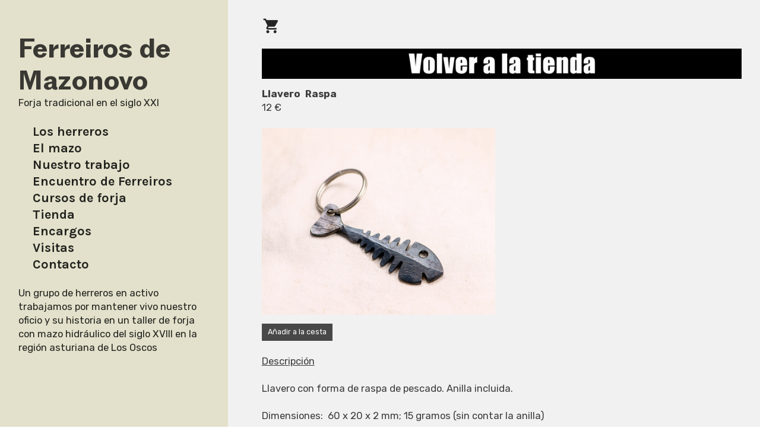

--- FILE ---
content_type: text/html; charset=UTF-8
request_url: https://ferreirosdemazonovo.com/Llavero-Raspa
body_size: 34693
content:
<!DOCTYPE html>
<!-- 

        Running on cargo.site

-->
<html lang="en" data-predefined-style="true" data-css-presets="true" data-css-preset data-typography-preset>
	<head>
<script>
				var __cargo_context__ = 'live';
				var __cargo_js_ver__ = 'c=2837859173';
				var __cargo_maint__ = false;
				
				
			</script>
					<meta http-equiv="X-UA-Compatible" content="IE=edge,chrome=1">
		<meta http-equiv="Content-Type" content="text/html; charset=utf-8">
		<meta name="viewport" content="initial-scale=1.0, maximum-scale=1.0, user-scalable=no">
		
			<meta name="robots" content="index,follow">
		<title>Llavero Raspa — Ferreiros de Mazonovo</title>
		<meta name="description" content="︎ Llavero  Raspa 12 € Descripción Llavero con forma de raspa de pescado. Anilla incluida. Dimensiones:  60 x 20 x 2 mm; 15 gramos...">
				<meta name="twitter:card" content="summary_large_image">
		<meta name="twitter:title" content="Llavero Raspa — Ferreiros de Mazonovo">
		<meta name="twitter:description" content="︎ Llavero  Raspa 12 € Descripción Llavero con forma de raspa de pescado. Anilla incluida. Dimensiones:  60 x 20 x 2 mm; 15 gramos...">
		<meta name="twitter:image" content="https://freight.cargo.site/w/1200/i/2f4cce654f83260c15997532e580c1391bcd83562d2a2c21c2b3f3bfec7a73f7/82_Key01.jpg">
		<meta property="og:locale" content="en_US">
		<meta property="og:title" content="Llavero Raspa — Ferreiros de Mazonovo">
		<meta property="og:description" content="︎ Llavero  Raspa 12 € Descripción Llavero con forma de raspa de pescado. Anilla incluida. Dimensiones:  60 x 20 x 2 mm; 15 gramos...">
		<meta property="og:url" content="https://ferreirosdemazonovo.com/Llavero-Raspa">
		<meta property="og:image" content="https://freight.cargo.site/w/1200/i/2f4cce654f83260c15997532e580c1391bcd83562d2a2c21c2b3f3bfec7a73f7/82_Key01.jpg">
		<meta property="og:type" content="website">

		<link rel="preconnect" href="https://static.cargo.site" crossorigin>
		<link rel="preconnect" href="https://freight.cargo.site" crossorigin>

		<link rel="preconnect" href="https://fonts.gstatic.com" crossorigin>
				<link rel="preconnect" href="https://type.cargo.site" crossorigin>

		<!--<link rel="preload" href="https://static.cargo.site/assets/social/IconFont-Regular-0.9.3.woff2" as="font" type="font/woff" crossorigin>-->

		<meta name="description" content="Herreros forjando de manera artesana y siguiendo la tradición en un mazo hidráulico del siglo XVIII, en las montañas de Asturias">

		<link href="https://freight.cargo.site/t/original/i/6dff99d4a5b5bca69e3ddeb521bd2d5042b916cd2387592de91a21877cd95c3f/pngguru.com1.ico" rel="shortcut icon">
		<link href="https://ferreirosdemazonovo.com/rss" rel="alternate" type="application/rss+xml" title="Ferreiros de Mazonovo feed">

		<link href="//fonts.googleapis.com/css?family=Rubik:400,400italic,700,700italic|Karla:200,200italic,300,300italic,400,400italic,500,500italic,600,600italic,700,700italic,800,800italic|Space Mono:400,400italic,700,700italic&c=2837859173&" id="" rel="stylesheet" type="text/css" />
<link href="https://ferreirosdemazonovo.com/stylesheet?c=2837859173&1730390851" id="member_stylesheet" rel="stylesheet" type="text/css" />
<style id="">@font-face{font-family:Icons;src:url(https://static.cargo.site/assets/social/IconFont-Regular-0.9.3.woff2);unicode-range:U+E000-E15C,U+F0000,U+FE0E}@font-face{font-family:Icons;src:url(https://static.cargo.site/assets/social/IconFont-Regular-0.9.3.woff2);font-weight:240;unicode-range:U+E000-E15C,U+F0000,U+FE0E}@font-face{font-family:Icons;src:url(https://static.cargo.site/assets/social/IconFont-Regular-0.9.3.woff2);unicode-range:U+E000-E15C,U+F0000,U+FE0E;font-weight:400}@font-face{font-family:Icons;src:url(https://static.cargo.site/assets/social/IconFont-Regular-0.9.3.woff2);unicode-range:U+E000-E15C,U+F0000,U+FE0E;font-weight:600}@font-face{font-family:Icons;src:url(https://static.cargo.site/assets/social/IconFont-Regular-0.9.3.woff2);unicode-range:U+E000-E15C,U+F0000,U+FE0E;font-weight:800}@font-face{font-family:Icons;src:url(https://static.cargo.site/assets/social/IconFont-Regular-0.9.3.woff2);unicode-range:U+E000-E15C,U+F0000,U+FE0E;font-style:italic}@font-face{font-family:Icons;src:url(https://static.cargo.site/assets/social/IconFont-Regular-0.9.3.woff2);unicode-range:U+E000-E15C,U+F0000,U+FE0E;font-weight:200;font-style:italic}@font-face{font-family:Icons;src:url(https://static.cargo.site/assets/social/IconFont-Regular-0.9.3.woff2);unicode-range:U+E000-E15C,U+F0000,U+FE0E;font-weight:400;font-style:italic}@font-face{font-family:Icons;src:url(https://static.cargo.site/assets/social/IconFont-Regular-0.9.3.woff2);unicode-range:U+E000-E15C,U+F0000,U+FE0E;font-weight:600;font-style:italic}@font-face{font-family:Icons;src:url(https://static.cargo.site/assets/social/IconFont-Regular-0.9.3.woff2);unicode-range:U+E000-E15C,U+F0000,U+FE0E;font-weight:800;font-style:italic}body.iconfont-loading,body.iconfont-loading *{color:transparent!important}body{-moz-osx-font-smoothing:grayscale;-webkit-font-smoothing:antialiased;-webkit-text-size-adjust:none}body.no-scroll{overflow:hidden}/*!
 * Content
 */.page{word-wrap:break-word}:focus{outline:0}.pointer-events-none{pointer-events:none}.pointer-events-auto{pointer-events:auto}.pointer-events-none .page_content .audio-player,.pointer-events-none .page_content .shop_product,.pointer-events-none .page_content a,.pointer-events-none .page_content audio,.pointer-events-none .page_content button,.pointer-events-none .page_content details,.pointer-events-none .page_content iframe,.pointer-events-none .page_content img,.pointer-events-none .page_content input,.pointer-events-none .page_content video{pointer-events:auto}.pointer-events-none .page_content *>a,.pointer-events-none .page_content>a{position:relative}s *{text-transform:inherit}#toolset{position:fixed;bottom:10px;right:10px;z-index:8}.mobile #toolset,.template_site_inframe #toolset{display:none}#toolset a{display:block;height:24px;width:24px;margin:0;padding:0;text-decoration:none;background:rgba(0,0,0,.2)}#toolset a:hover{background:rgba(0,0,0,.8)}[data-adminview] #toolset a,[data-adminview] #toolset_admin a{background:rgba(0,0,0,.04);pointer-events:none;cursor:default}#toolset_admin a:active{background:rgba(0,0,0,.7)}#toolset_admin a svg>*{transform:scale(1.1) translate(0,-.5px);transform-origin:50% 50%}#toolset_admin a svg{pointer-events:none;width:100%!important;height:auto!important}#following-container{overflow:auto;-webkit-overflow-scrolling:touch}#following-container iframe{height:100%;width:100%;position:absolute;top:0;left:0;right:0;bottom:0}:root{--following-width:-400px;--following-animation-duration:450ms}@keyframes following-open{0%{transform:translateX(0)}100%{transform:translateX(var(--following-width))}}@keyframes following-open-inverse{0%{transform:translateX(0)}100%{transform:translateX(calc(-1 * var(--following-width)))}}@keyframes following-close{0%{transform:translateX(var(--following-width))}100%{transform:translateX(0)}}@keyframes following-close-inverse{0%{transform:translateX(calc(-1 * var(--following-width)))}100%{transform:translateX(0)}}body.animate-left{animation:following-open var(--following-animation-duration);animation-fill-mode:both;animation-timing-function:cubic-bezier(.24,1,.29,1)}#following-container.animate-left{animation:following-close-inverse var(--following-animation-duration);animation-fill-mode:both;animation-timing-function:cubic-bezier(.24,1,.29,1)}#following-container.animate-left #following-frame{animation:following-close var(--following-animation-duration);animation-fill-mode:both;animation-timing-function:cubic-bezier(.24,1,.29,1)}body.animate-right{animation:following-close var(--following-animation-duration);animation-fill-mode:both;animation-timing-function:cubic-bezier(.24,1,.29,1)}#following-container.animate-right{animation:following-open-inverse var(--following-animation-duration);animation-fill-mode:both;animation-timing-function:cubic-bezier(.24,1,.29,1)}#following-container.animate-right #following-frame{animation:following-open var(--following-animation-duration);animation-fill-mode:both;animation-timing-function:cubic-bezier(.24,1,.29,1)}.slick-slider{position:relative;display:block;-moz-box-sizing:border-box;box-sizing:border-box;-webkit-user-select:none;-moz-user-select:none;-ms-user-select:none;user-select:none;-webkit-touch-callout:none;-khtml-user-select:none;-ms-touch-action:pan-y;touch-action:pan-y;-webkit-tap-highlight-color:transparent}.slick-list{position:relative;display:block;overflow:hidden;margin:0;padding:0}.slick-list:focus{outline:0}.slick-list.dragging{cursor:pointer;cursor:hand}.slick-slider .slick-list,.slick-slider .slick-track{transform:translate3d(0,0,0);will-change:transform}.slick-track{position:relative;top:0;left:0;display:block}.slick-track:after,.slick-track:before{display:table;content:'';width:1px;height:1px;margin-top:-1px;margin-left:-1px}.slick-track:after{clear:both}.slick-loading .slick-track{visibility:hidden}.slick-slide{display:none;float:left;height:100%;min-height:1px}[dir=rtl] .slick-slide{float:right}.content .slick-slide img{display:inline-block}.content .slick-slide img:not(.image-zoom){cursor:pointer}.content .scrub .slick-list,.content .scrub .slick-slide img:not(.image-zoom){cursor:ew-resize}body.slideshow-scrub-dragging *{cursor:ew-resize!important}.content .slick-slide img:not([src]),.content .slick-slide img[src='']{width:100%;height:auto}.slick-slide.slick-loading img{display:none}.slick-slide.dragging img{pointer-events:none}.slick-initialized .slick-slide{display:block}.slick-loading .slick-slide{visibility:hidden}.slick-vertical .slick-slide{display:block;height:auto;border:1px solid transparent}.slick-arrow.slick-hidden{display:none}.slick-arrow{position:absolute;z-index:9;width:0;top:0;height:100%;cursor:pointer;will-change:opacity;-webkit-transition:opacity 333ms cubic-bezier(.4,0,.22,1);transition:opacity 333ms cubic-bezier(.4,0,.22,1)}.slick-arrow.hidden{opacity:0}.slick-arrow svg{position:absolute;width:36px;height:36px;top:0;left:0;right:0;bottom:0;margin:auto;transform:translate(.25px,.25px)}.slick-arrow svg.right-arrow{transform:translate(.25px,.25px) scaleX(-1)}.slick-arrow svg:active{opacity:.75}.slick-arrow svg .arrow-shape{fill:none!important;stroke:#fff;stroke-linecap:square}.slick-arrow svg .arrow-outline{fill:none!important;stroke-width:2.5px;stroke:rgba(0,0,0,.6);stroke-linecap:square}.slick-arrow.slick-next{right:0;text-align:right}.slick-next svg,.wallpaper-navigation .slick-next svg{margin-right:10px}.mobile .slick-next svg{margin-right:10px}.slick-arrow.slick-prev{text-align:left}.slick-prev svg,.wallpaper-navigation .slick-prev svg{margin-left:10px}.mobile .slick-prev svg{margin-left:10px}.loading_animation{display:none;vertical-align:middle;z-index:15;line-height:0;pointer-events:none;border-radius:100%}.loading_animation.hidden{display:none}.loading_animation.pulsing{opacity:0;display:inline-block;animation-delay:.1s;-webkit-animation-delay:.1s;-moz-animation-delay:.1s;animation-duration:12s;animation-iteration-count:infinite;animation:fade-pulse-in .5s ease-in-out;-moz-animation:fade-pulse-in .5s ease-in-out;-webkit-animation:fade-pulse-in .5s ease-in-out;-webkit-animation-fill-mode:forwards;-moz-animation-fill-mode:forwards;animation-fill-mode:forwards}.loading_animation.pulsing.no-delay{animation-delay:0s;-webkit-animation-delay:0s;-moz-animation-delay:0s}.loading_animation div{border-radius:100%}.loading_animation div svg{max-width:100%;height:auto}.loading_animation div,.loading_animation div svg{width:20px;height:20px}.loading_animation.full-width svg{width:100%;height:auto}.loading_animation.full-width.big svg{width:100px;height:100px}.loading_animation div svg>*{fill:#ccc}.loading_animation div{-webkit-animation:spin-loading 12s ease-out;-webkit-animation-iteration-count:infinite;-moz-animation:spin-loading 12s ease-out;-moz-animation-iteration-count:infinite;animation:spin-loading 12s ease-out;animation-iteration-count:infinite}.loading_animation.hidden{display:none}[data-backdrop] .loading_animation{position:absolute;top:15px;left:15px;z-index:99}.loading_animation.position-absolute.middle{top:calc(50% - 10px);left:calc(50% - 10px)}.loading_animation.position-absolute.topleft{top:0;left:0}.loading_animation.position-absolute.middleright{top:calc(50% - 10px);right:1rem}.loading_animation.position-absolute.middleleft{top:calc(50% - 10px);left:1rem}.loading_animation.gray div svg>*{fill:#999}.loading_animation.gray-dark div svg>*{fill:#666}.loading_animation.gray-darker div svg>*{fill:#555}.loading_animation.gray-light div svg>*{fill:#ccc}.loading_animation.white div svg>*{fill:rgba(255,255,255,.85)}.loading_animation.blue div svg>*{fill:#698fff}.loading_animation.inline{display:inline-block;margin-bottom:.5ex}.loading_animation.inline.left{margin-right:.5ex}@-webkit-keyframes fade-pulse-in{0%{opacity:0}50%{opacity:.5}100%{opacity:1}}@-moz-keyframes fade-pulse-in{0%{opacity:0}50%{opacity:.5}100%{opacity:1}}@keyframes fade-pulse-in{0%{opacity:0}50%{opacity:.5}100%{opacity:1}}@-webkit-keyframes pulsate{0%{opacity:1}50%{opacity:0}100%{opacity:1}}@-moz-keyframes pulsate{0%{opacity:1}50%{opacity:0}100%{opacity:1}}@keyframes pulsate{0%{opacity:1}50%{opacity:0}100%{opacity:1}}@-webkit-keyframes spin-loading{0%{transform:rotate(0)}9%{transform:rotate(1050deg)}18%{transform:rotate(-1090deg)}20%{transform:rotate(-1080deg)}23%{transform:rotate(-1080deg)}28%{transform:rotate(-1095deg)}29%{transform:rotate(-1065deg)}34%{transform:rotate(-1080deg)}35%{transform:rotate(-1050deg)}40%{transform:rotate(-1065deg)}41%{transform:rotate(-1035deg)}44%{transform:rotate(-1035deg)}47%{transform:rotate(-2160deg)}50%{transform:rotate(-2160deg)}56%{transform:rotate(45deg)}60%{transform:rotate(45deg)}80%{transform:rotate(6120deg)}100%{transform:rotate(0)}}@keyframes spin-loading{0%{transform:rotate(0)}9%{transform:rotate(1050deg)}18%{transform:rotate(-1090deg)}20%{transform:rotate(-1080deg)}23%{transform:rotate(-1080deg)}28%{transform:rotate(-1095deg)}29%{transform:rotate(-1065deg)}34%{transform:rotate(-1080deg)}35%{transform:rotate(-1050deg)}40%{transform:rotate(-1065deg)}41%{transform:rotate(-1035deg)}44%{transform:rotate(-1035deg)}47%{transform:rotate(-2160deg)}50%{transform:rotate(-2160deg)}56%{transform:rotate(45deg)}60%{transform:rotate(45deg)}80%{transform:rotate(6120deg)}100%{transform:rotate(0)}}[grid-row]{align-items:flex-start;box-sizing:border-box;display:-webkit-box;display:-webkit-flex;display:-ms-flexbox;display:flex;-webkit-flex-wrap:wrap;-ms-flex-wrap:wrap;flex-wrap:wrap}[grid-col]{box-sizing:border-box}[grid-row] [grid-col].empty:after{content:"\0000A0";cursor:text}body.mobile[data-adminview=content-editproject] [grid-row] [grid-col].empty:after{display:none}[grid-col=auto]{-webkit-box-flex:1;-webkit-flex:1;-ms-flex:1;flex:1}[grid-col=x12]{width:100%}[grid-col=x11]{width:50%}[grid-col=x10]{width:33.33%}[grid-col=x9]{width:25%}[grid-col=x8]{width:20%}[grid-col=x7]{width:16.666666667%}[grid-col=x6]{width:14.285714286%}[grid-col=x5]{width:12.5%}[grid-col=x4]{width:11.111111111%}[grid-col=x3]{width:10%}[grid-col=x2]{width:9.090909091%}[grid-col=x1]{width:8.333333333%}[grid-col="1"]{width:8.33333%}[grid-col="2"]{width:16.66667%}[grid-col="3"]{width:25%}[grid-col="4"]{width:33.33333%}[grid-col="5"]{width:41.66667%}[grid-col="6"]{width:50%}[grid-col="7"]{width:58.33333%}[grid-col="8"]{width:66.66667%}[grid-col="9"]{width:75%}[grid-col="10"]{width:83.33333%}[grid-col="11"]{width:91.66667%}[grid-col="12"]{width:100%}body.mobile [grid-responsive] [grid-col]{width:100%;-webkit-box-flex:none;-webkit-flex:none;-ms-flex:none;flex:none}[data-ce-host=true][contenteditable=true] [grid-pad]{pointer-events:none}[data-ce-host=true][contenteditable=true] [grid-pad]>*{pointer-events:auto}[grid-pad="0"]{padding:0}[grid-pad="0.25"]{padding:.125rem}[grid-pad="0.5"]{padding:.25rem}[grid-pad="0.75"]{padding:.375rem}[grid-pad="1"]{padding:.5rem}[grid-pad="1.25"]{padding:.625rem}[grid-pad="1.5"]{padding:.75rem}[grid-pad="1.75"]{padding:.875rem}[grid-pad="2"]{padding:1rem}[grid-pad="2.5"]{padding:1.25rem}[grid-pad="3"]{padding:1.5rem}[grid-pad="3.5"]{padding:1.75rem}[grid-pad="4"]{padding:2rem}[grid-pad="5"]{padding:2.5rem}[grid-pad="6"]{padding:3rem}[grid-pad="7"]{padding:3.5rem}[grid-pad="8"]{padding:4rem}[grid-pad="9"]{padding:4.5rem}[grid-pad="10"]{padding:5rem}[grid-gutter="0"]{margin:0}[grid-gutter="0.5"]{margin:-.25rem}[grid-gutter="1"]{margin:-.5rem}[grid-gutter="1.5"]{margin:-.75rem}[grid-gutter="2"]{margin:-1rem}[grid-gutter="2.5"]{margin:-1.25rem}[grid-gutter="3"]{margin:-1.5rem}[grid-gutter="3.5"]{margin:-1.75rem}[grid-gutter="4"]{margin:-2rem}[grid-gutter="5"]{margin:-2.5rem}[grid-gutter="6"]{margin:-3rem}[grid-gutter="7"]{margin:-3.5rem}[grid-gutter="8"]{margin:-4rem}[grid-gutter="10"]{margin:-5rem}[grid-gutter="12"]{margin:-6rem}[grid-gutter="14"]{margin:-7rem}[grid-gutter="16"]{margin:-8rem}[grid-gutter="18"]{margin:-9rem}[grid-gutter="20"]{margin:-10rem}small{max-width:100%;text-decoration:inherit}img:not([src]),img[src='']{outline:1px solid rgba(177,177,177,.4);outline-offset:-1px;content:url([data-uri])}img.image-zoom{cursor:-webkit-zoom-in;cursor:-moz-zoom-in;cursor:zoom-in}#imprimatur{color:#333;font-size:10px;font-family:-apple-system,BlinkMacSystemFont,"Segoe UI",Roboto,Oxygen,Ubuntu,Cantarell,"Open Sans","Helvetica Neue",sans-serif,"Sans Serif",Icons;/*!System*/position:fixed;opacity:.3;right:-28px;bottom:160px;transform:rotate(270deg);-ms-transform:rotate(270deg);-webkit-transform:rotate(270deg);z-index:8;text-transform:uppercase;color:#999;opacity:.5;padding-bottom:2px;text-decoration:none}.mobile #imprimatur{display:none}bodycopy cargo-link a{font-family:-apple-system,BlinkMacSystemFont,"Segoe UI",Roboto,Oxygen,Ubuntu,Cantarell,"Open Sans","Helvetica Neue",sans-serif,"Sans Serif",Icons;/*!System*/font-size:12px;font-style:normal;font-weight:400;transform:rotate(270deg);text-decoration:none;position:fixed!important;right:-27px;bottom:100px;text-decoration:none;letter-spacing:normal;background:0 0;border:0;border-bottom:0;outline:0}/*! PhotoSwipe Default UI CSS by Dmitry Semenov | photoswipe.com | MIT license */.pswp--has_mouse .pswp__button--arrow--left,.pswp--has_mouse .pswp__button--arrow--right,.pswp__ui{visibility:visible}.pswp--minimal--dark .pswp__top-bar,.pswp__button{background:0 0}.pswp,.pswp__bg,.pswp__container,.pswp__img--placeholder,.pswp__zoom-wrap,.quick-view-navigation{-webkit-backface-visibility:hidden}.pswp__button{cursor:pointer;opacity:1;-webkit-appearance:none;transition:opacity .2s;-webkit-box-shadow:none;box-shadow:none}.pswp__button-close>svg{top:10px;right:10px;margin-left:auto}.pswp--touch .quick-view-navigation{display:none}.pswp__ui{-webkit-font-smoothing:auto;opacity:1;z-index:1550}.quick-view-navigation{will-change:opacity;-webkit-transition:opacity 333ms cubic-bezier(.4,0,.22,1);transition:opacity 333ms cubic-bezier(.4,0,.22,1)}.quick-view-navigation .pswp__group .pswp__button{pointer-events:auto}.pswp__button>svg{position:absolute;width:36px;height:36px}.quick-view-navigation .pswp__group:active svg{opacity:.75}.pswp__button svg .shape-shape{fill:#fff}.pswp__button svg .shape-outline{fill:#000}.pswp__button-prev>svg{top:0;bottom:0;left:10px;margin:auto}.pswp__button-next>svg{top:0;bottom:0;right:10px;margin:auto}.quick-view-navigation .pswp__group .pswp__button-prev{position:absolute;left:0;top:0;width:0;height:100%}.quick-view-navigation .pswp__group .pswp__button-next{position:absolute;right:0;top:0;width:0;height:100%}.quick-view-navigation .close-button,.quick-view-navigation .left-arrow,.quick-view-navigation .right-arrow{transform:translate(.25px,.25px)}.quick-view-navigation .right-arrow{transform:translate(.25px,.25px) scaleX(-1)}.pswp__button svg .shape-outline{fill:transparent!important;stroke:#000;stroke-width:2.5px;stroke-linecap:square}.pswp__button svg .shape-shape{fill:transparent!important;stroke:#fff;stroke-width:1.5px;stroke-linecap:square}.pswp__bg,.pswp__scroll-wrap,.pswp__zoom-wrap{width:100%;position:absolute}.quick-view-navigation .pswp__group .pswp__button-close{margin:0}.pswp__container,.pswp__item,.pswp__zoom-wrap{right:0;bottom:0;top:0;position:absolute;left:0}.pswp__ui--hidden .pswp__button{opacity:.001}.pswp__ui--hidden .pswp__button,.pswp__ui--hidden .pswp__button *{pointer-events:none}.pswp .pswp__ui.pswp__ui--displaynone{display:none}.pswp__element--disabled{display:none!important}/*! PhotoSwipe main CSS by Dmitry Semenov | photoswipe.com | MIT license */.pswp{position:fixed;display:none;height:100%;width:100%;top:0;left:0;right:0;bottom:0;margin:auto;-ms-touch-action:none;touch-action:none;z-index:9999999;-webkit-text-size-adjust:100%;line-height:initial;letter-spacing:initial;outline:0}.pswp img{max-width:none}.pswp--zoom-disabled .pswp__img{cursor:default!important}.pswp--animate_opacity{opacity:.001;will-change:opacity;-webkit-transition:opacity 333ms cubic-bezier(.4,0,.22,1);transition:opacity 333ms cubic-bezier(.4,0,.22,1)}.pswp--open{display:block}.pswp--zoom-allowed .pswp__img{cursor:-webkit-zoom-in;cursor:-moz-zoom-in;cursor:zoom-in}.pswp--zoomed-in .pswp__img{cursor:-webkit-grab;cursor:-moz-grab;cursor:grab}.pswp--dragging .pswp__img{cursor:-webkit-grabbing;cursor:-moz-grabbing;cursor:grabbing}.pswp__bg{left:0;top:0;height:100%;opacity:0;transform:translateZ(0);will-change:opacity}.pswp__scroll-wrap{left:0;top:0;height:100%}.pswp__container,.pswp__zoom-wrap{-ms-touch-action:none;touch-action:none}.pswp__container,.pswp__img{-webkit-user-select:none;-moz-user-select:none;-ms-user-select:none;user-select:none;-webkit-tap-highlight-color:transparent;-webkit-touch-callout:none}.pswp__zoom-wrap{-webkit-transform-origin:left top;-ms-transform-origin:left top;transform-origin:left top;-webkit-transition:-webkit-transform 222ms cubic-bezier(.4,0,.22,1);transition:transform 222ms cubic-bezier(.4,0,.22,1)}.pswp__bg{-webkit-transition:opacity 222ms cubic-bezier(.4,0,.22,1);transition:opacity 222ms cubic-bezier(.4,0,.22,1)}.pswp--animated-in .pswp__bg,.pswp--animated-in .pswp__zoom-wrap{-webkit-transition:none;transition:none}.pswp--hide-overflow .pswp__scroll-wrap,.pswp--hide-overflow.pswp{overflow:hidden}.pswp__img{position:absolute;width:auto;height:auto;top:0;left:0}.pswp__img--placeholder--blank{background:#222}.pswp--ie .pswp__img{width:100%!important;height:auto!important;left:0;top:0}.pswp__ui--idle{opacity:0}.pswp__error-msg{position:absolute;left:0;top:50%;width:100%;text-align:center;font-size:14px;line-height:16px;margin-top:-8px;color:#ccc}.pswp__error-msg a{color:#ccc;text-decoration:underline}.pswp__error-msg{font-family:-apple-system,BlinkMacSystemFont,"Segoe UI",Roboto,Oxygen,Ubuntu,Cantarell,"Open Sans","Helvetica Neue",sans-serif}.quick-view.mouse-down .iframe-item{pointer-events:none!important}.quick-view-caption-positioner{pointer-events:none;width:100%;height:100%}.quick-view-caption-wrapper{margin:auto;position:absolute;bottom:0;left:0;right:0}.quick-view-horizontal-align-left .quick-view-caption-wrapper{margin-left:0}.quick-view-horizontal-align-right .quick-view-caption-wrapper{margin-right:0}[data-quick-view-caption]{transition:.1s opacity ease-in-out;position:absolute;bottom:0;left:0;right:0}.quick-view-horizontal-align-left [data-quick-view-caption]{text-align:left}.quick-view-horizontal-align-right [data-quick-view-caption]{text-align:right}.quick-view-caption{transition:.1s opacity ease-in-out}.quick-view-caption>*{display:inline-block}.quick-view-caption *{pointer-events:auto}.quick-view-caption.hidden{opacity:0}.shop_product .dropdown_wrapper{flex:0 0 100%;position:relative}.shop_product select{appearance:none;-moz-appearance:none;-webkit-appearance:none;outline:0;-webkit-font-smoothing:antialiased;-moz-osx-font-smoothing:grayscale;cursor:pointer;border-radius:0;white-space:nowrap;overflow:hidden!important;text-overflow:ellipsis}.shop_product select.dropdown::-ms-expand{display:none}.shop_product a{cursor:pointer;border-bottom:none;text-decoration:none}.shop_product a.out-of-stock{pointer-events:none}body.audio-player-dragging *{cursor:ew-resize!important}.audio-player{display:inline-flex;flex:1 0 calc(100% - 2px);width:calc(100% - 2px)}.audio-player .button{height:100%;flex:0 0 3.3rem;display:flex}.audio-player .separator{left:3.3rem;height:100%}.audio-player .buffer{width:0%;height:100%;transition:left .3s linear,width .3s linear}.audio-player.seeking .buffer{transition:left 0s,width 0s}.audio-player.seeking{user-select:none;-webkit-user-select:none;cursor:ew-resize}.audio-player.seeking *{user-select:none;-webkit-user-select:none;cursor:ew-resize}.audio-player .bar{overflow:hidden;display:flex;justify-content:space-between;align-content:center;flex-grow:1}.audio-player .progress{width:0%;height:100%;transition:width .3s linear}.audio-player.seeking .progress{transition:width 0s}.audio-player .pause,.audio-player .play{cursor:pointer;height:100%}.audio-player .note-icon{margin:auto 0;order:2;flex:0 1 auto}.audio-player .title{white-space:nowrap;overflow:hidden;text-overflow:ellipsis;pointer-events:none;user-select:none;padding:.5rem 0 .5rem 1rem;margin:auto auto auto 0;flex:0 3 auto;min-width:0;width:100%}.audio-player .total-time{flex:0 1 auto;margin:auto 0}.audio-player .current-time,.audio-player .play-text{flex:0 1 auto;margin:auto 0}.audio-player .stream-anim{user-select:none;margin:auto auto auto 0}.audio-player .stream-anim span{display:inline-block}.audio-player .buffer,.audio-player .current-time,.audio-player .note-svg,.audio-player .play-text,.audio-player .separator,.audio-player .total-time{user-select:none;pointer-events:none}.audio-player .buffer,.audio-player .play-text,.audio-player .progress{position:absolute}.audio-player,.audio-player .bar,.audio-player .button,.audio-player .current-time,.audio-player .note-icon,.audio-player .pause,.audio-player .play,.audio-player .total-time{position:relative}body.mobile .audio-player,body.mobile .audio-player *{-webkit-touch-callout:none}#standalone-admin-frame{border:0;width:400px;position:absolute;right:0;top:0;height:100vh;z-index:99}body[standalone-admin=true] #standalone-admin-frame{transform:translate(0,0)}body[standalone-admin=true] .main_container{width:calc(100% - 400px)}body[standalone-admin=false] #standalone-admin-frame{transform:translate(100%,0)}body[standalone-admin=false] .main_container{width:100%}.toggle_standaloneAdmin{position:fixed;top:0;right:400px;height:40px;width:40px;z-index:999;cursor:pointer;background-color:rgba(0,0,0,.4)}.toggle_standaloneAdmin:active{opacity:.7}body[standalone-admin=false] .toggle_standaloneAdmin{right:0}.toggle_standaloneAdmin *{color:#fff;fill:#fff}.toggle_standaloneAdmin svg{padding:6px;width:100%;height:100%;opacity:.85}body[standalone-admin=false] .toggle_standaloneAdmin #close,body[standalone-admin=true] .toggle_standaloneAdmin #backdropsettings{display:none}.toggle_standaloneAdmin>div{width:100%;height:100%}#admin_toggle_button{position:fixed;top:50%;transform:translate(0,-50%);right:400px;height:36px;width:12px;z-index:999;cursor:pointer;background-color:rgba(0,0,0,.09);padding-left:2px;margin-right:5px}#admin_toggle_button .bar{content:'';background:rgba(0,0,0,.09);position:fixed;width:5px;bottom:0;top:0;z-index:10}#admin_toggle_button:active{background:rgba(0,0,0,.065)}#admin_toggle_button *{color:#fff;fill:#fff}#admin_toggle_button svg{padding:0;width:16px;height:36px;margin-left:1px;opacity:1}#admin_toggle_button svg *{fill:#fff;opacity:1}#admin_toggle_button[data-state=closed] .toggle_admin_close{display:none}#admin_toggle_button[data-state=closed],#admin_toggle_button[data-state=closed] .toggle_admin_open{width:20px;cursor:pointer;margin:0}#admin_toggle_button[data-state=closed] svg{margin-left:2px}#admin_toggle_button[data-state=open] .toggle_admin_open{display:none}select,select *{text-rendering:auto!important}b b{font-weight:inherit}*{-webkit-box-sizing:border-box;-moz-box-sizing:border-box;box-sizing:border-box}customhtml>*{position:relative;z-index:10}body,html{min-height:100vh;margin:0;padding:0}html{touch-action:manipulation;position:relative;background-color:#fff}.main_container{min-height:100vh;width:100%;overflow:hidden}.container{display:-webkit-box;display:-webkit-flex;display:-moz-box;display:-ms-flexbox;display:flex;-webkit-flex-wrap:wrap;-moz-flex-wrap:wrap;-ms-flex-wrap:wrap;flex-wrap:wrap;max-width:100%;width:100%;overflow:visible}.container{align-items:flex-start;-webkit-align-items:flex-start}.page{z-index:2}.page ul li>text-limit{display:block}.content,.content_container,.pinned{-webkit-flex:1 0 auto;-moz-flex:1 0 auto;-ms-flex:1 0 auto;flex:1 0 auto;max-width:100%}.content_container{width:100%}.content_container.full_height{min-height:100vh}.page_background{position:absolute;top:0;left:0;width:100%;height:100%}.page_container{position:relative;overflow:visible;width:100%}.backdrop{position:absolute;top:0;z-index:1;width:100%;height:100%;max-height:100vh}.backdrop>div{position:absolute;top:0;left:0;width:100%;height:100%;-webkit-backface-visibility:hidden;backface-visibility:hidden;transform:translate3d(0,0,0);contain:strict}[data-backdrop].backdrop>div[data-overflowing]{max-height:100vh;position:absolute;top:0;left:0}body.mobile [split-responsive]{display:flex;flex-direction:column}body.mobile [split-responsive] .container{width:100%;order:2}body.mobile [split-responsive] .backdrop{position:relative;height:50vh;width:100%;order:1}body.mobile [split-responsive] [data-auxiliary].backdrop{position:absolute;height:50vh;width:100%;order:1}.page{position:relative;z-index:2}img[data-align=left]{float:left}img[data-align=right]{float:right}[data-rotation]{transform-origin:center center}.content .page_content:not([contenteditable=true]) [data-draggable]{pointer-events:auto!important;backface-visibility:hidden}.preserve-3d{-moz-transform-style:preserve-3d;transform-style:preserve-3d}.content .page_content:not([contenteditable=true]) [data-draggable] iframe{pointer-events:none!important}.dragging-active iframe{pointer-events:none!important}.content .page_content:not([contenteditable=true]) [data-draggable]:active{opacity:1}.content .scroll-transition-fade{transition:transform 1s ease-in-out,opacity .8s ease-in-out}.content .scroll-transition-fade.below-viewport{opacity:0;transform:translateY(40px)}.mobile.full_width .page_container:not([split-layout]) .container_width{width:100%}[data-view=pinned_bottom] .bottom_pin_invisibility{visibility:hidden}.pinned{position:relative;width:100%}.pinned .page_container.accommodate:not(.fixed):not(.overlay){z-index:2}.pinned .page_container.overlay{position:absolute;z-index:4}.pinned .page_container.overlay.fixed{position:fixed}.pinned .page_container.overlay.fixed .page{max-height:100vh;-webkit-overflow-scrolling:touch}.pinned .page_container.overlay.fixed .page.allow-scroll{overflow-y:auto;overflow-x:hidden}.pinned .page_container.overlay.fixed .page.allow-scroll{align-items:flex-start;-webkit-align-items:flex-start}.pinned .page_container .page.allow-scroll::-webkit-scrollbar{width:0;background:0 0;display:none}.pinned.pinned_top .page_container.overlay{left:0;top:0}.pinned.pinned_bottom .page_container.overlay{left:0;bottom:0}div[data-container=set]:empty{margin-top:1px}.thumbnails{position:relative;z-index:1}[thumbnails=grid]{align-items:baseline}[thumbnails=justify] .thumbnail{box-sizing:content-box}[thumbnails][data-padding-zero] .thumbnail{margin-bottom:-1px}[thumbnails=montessori] .thumbnail{pointer-events:auto;position:absolute}[thumbnails] .thumbnail>a{display:block;text-decoration:none}[thumbnails=montessori]{height:0}[thumbnails][data-resizing],[thumbnails][data-resizing] *{cursor:nwse-resize}[thumbnails] .thumbnail .resize-handle{cursor:nwse-resize;width:26px;height:26px;padding:5px;position:absolute;opacity:.75;right:-1px;bottom:-1px;z-index:100}[thumbnails][data-resizing] .resize-handle{display:none}[thumbnails] .thumbnail .resize-handle svg{position:absolute;top:0;left:0}[thumbnails] .thumbnail .resize-handle:hover{opacity:1}[data-can-move].thumbnail .resize-handle svg .resize_path_outline{fill:#fff}[data-can-move].thumbnail .resize-handle svg .resize_path{fill:#000}[thumbnails=montessori] .thumbnail_sizer{height:0;width:100%;position:relative;padding-bottom:100%;pointer-events:none}[thumbnails] .thumbnail img{display:block;min-height:3px;margin-bottom:0}[thumbnails] .thumbnail img:not([src]),img[src=""]{margin:0!important;width:100%;min-height:3px;height:100%!important;position:absolute}[aspect-ratio="1x1"].thumb_image{height:0;padding-bottom:100%;overflow:hidden}[aspect-ratio="4x3"].thumb_image{height:0;padding-bottom:75%;overflow:hidden}[aspect-ratio="16x9"].thumb_image{height:0;padding-bottom:56.25%;overflow:hidden}[thumbnails] .thumb_image{width:100%;position:relative}[thumbnails][thumbnail-vertical-align=top]{align-items:flex-start}[thumbnails][thumbnail-vertical-align=middle]{align-items:center}[thumbnails][thumbnail-vertical-align=bottom]{align-items:baseline}[thumbnails][thumbnail-horizontal-align=left]{justify-content:flex-start}[thumbnails][thumbnail-horizontal-align=middle]{justify-content:center}[thumbnails][thumbnail-horizontal-align=right]{justify-content:flex-end}.thumb_image.default_image>svg{position:absolute;top:0;left:0;bottom:0;right:0;width:100%;height:100%}.thumb_image.default_image{outline:1px solid #ccc;outline-offset:-1px;position:relative}.mobile.full_width [data-view=Thumbnail] .thumbnails_width{width:100%}.content [data-draggable] a:active,.content [data-draggable] img:active{opacity:initial}.content .draggable-dragging{opacity:initial}[data-draggable].draggable_visible{visibility:visible}[data-draggable].draggable_hidden{visibility:hidden}.gallery_card [data-draggable],.marquee [data-draggable]{visibility:inherit}[data-draggable]{visibility:visible;background-color:rgba(0,0,0,.003)}#site_menu_panel_container .image-gallery:not(.initialized){height:0;padding-bottom:100%;min-height:initial}.image-gallery:not(.initialized){min-height:100vh;visibility:hidden;width:100%}.image-gallery .gallery_card img{display:block;width:100%;height:auto}.image-gallery .gallery_card{transform-origin:center}.image-gallery .gallery_card.dragging{opacity:.1;transform:initial!important}.image-gallery:not([image-gallery=slideshow]) .gallery_card iframe:only-child,.image-gallery:not([image-gallery=slideshow]) .gallery_card video:only-child{width:100%;height:100%;top:0;left:0;position:absolute}.image-gallery[image-gallery=slideshow] .gallery_card video[muted][autoplay]:not([controls]),.image-gallery[image-gallery=slideshow] .gallery_card video[muted][data-autoplay]:not([controls]){pointer-events:none}.image-gallery [image-gallery-pad="0"] video:only-child{object-fit:cover;height:calc(100% + 1px)}div.image-gallery>a,div.image-gallery>iframe,div.image-gallery>img,div.image-gallery>video{display:none}[image-gallery-row]{align-items:flex-start;box-sizing:border-box;display:-webkit-box;display:-webkit-flex;display:-ms-flexbox;display:flex;-webkit-flex-wrap:wrap;-ms-flex-wrap:wrap;flex-wrap:wrap}.image-gallery .gallery_card_image{width:100%;position:relative}[data-predefined-style=true] .image-gallery a.gallery_card{display:block;border:none}[image-gallery-col]{box-sizing:border-box}[image-gallery-col=x12]{width:100%}[image-gallery-col=x11]{width:50%}[image-gallery-col=x10]{width:33.33%}[image-gallery-col=x9]{width:25%}[image-gallery-col=x8]{width:20%}[image-gallery-col=x7]{width:16.666666667%}[image-gallery-col=x6]{width:14.285714286%}[image-gallery-col=x5]{width:12.5%}[image-gallery-col=x4]{width:11.111111111%}[image-gallery-col=x3]{width:10%}[image-gallery-col=x2]{width:9.090909091%}[image-gallery-col=x1]{width:8.333333333%}.content .page_content [image-gallery-pad].image-gallery{pointer-events:none}.content .page_content [image-gallery-pad].image-gallery .gallery_card_image>*,.content .page_content [image-gallery-pad].image-gallery .gallery_image_caption{pointer-events:auto}.content .page_content [image-gallery-pad="0"]{padding:0}.content .page_content [image-gallery-pad="0.25"]{padding:.125rem}.content .page_content [image-gallery-pad="0.5"]{padding:.25rem}.content .page_content [image-gallery-pad="0.75"]{padding:.375rem}.content .page_content [image-gallery-pad="1"]{padding:.5rem}.content .page_content [image-gallery-pad="1.25"]{padding:.625rem}.content .page_content [image-gallery-pad="1.5"]{padding:.75rem}.content .page_content [image-gallery-pad="1.75"]{padding:.875rem}.content .page_content [image-gallery-pad="2"]{padding:1rem}.content .page_content [image-gallery-pad="2.5"]{padding:1.25rem}.content .page_content [image-gallery-pad="3"]{padding:1.5rem}.content .page_content [image-gallery-pad="3.5"]{padding:1.75rem}.content .page_content [image-gallery-pad="4"]{padding:2rem}.content .page_content [image-gallery-pad="5"]{padding:2.5rem}.content .page_content [image-gallery-pad="6"]{padding:3rem}.content .page_content [image-gallery-pad="7"]{padding:3.5rem}.content .page_content [image-gallery-pad="8"]{padding:4rem}.content .page_content [image-gallery-pad="9"]{padding:4.5rem}.content .page_content [image-gallery-pad="10"]{padding:5rem}.content .page_content [image-gallery-gutter="0"]{margin:0}.content .page_content [image-gallery-gutter="0.5"]{margin:-.25rem}.content .page_content [image-gallery-gutter="1"]{margin:-.5rem}.content .page_content [image-gallery-gutter="1.5"]{margin:-.75rem}.content .page_content [image-gallery-gutter="2"]{margin:-1rem}.content .page_content [image-gallery-gutter="2.5"]{margin:-1.25rem}.content .page_content [image-gallery-gutter="3"]{margin:-1.5rem}.content .page_content [image-gallery-gutter="3.5"]{margin:-1.75rem}.content .page_content [image-gallery-gutter="4"]{margin:-2rem}.content .page_content [image-gallery-gutter="5"]{margin:-2.5rem}.content .page_content [image-gallery-gutter="6"]{margin:-3rem}.content .page_content [image-gallery-gutter="7"]{margin:-3.5rem}.content .page_content [image-gallery-gutter="8"]{margin:-4rem}.content .page_content [image-gallery-gutter="10"]{margin:-5rem}.content .page_content [image-gallery-gutter="12"]{margin:-6rem}.content .page_content [image-gallery-gutter="14"]{margin:-7rem}.content .page_content [image-gallery-gutter="16"]{margin:-8rem}.content .page_content [image-gallery-gutter="18"]{margin:-9rem}.content .page_content [image-gallery-gutter="20"]{margin:-10rem}[image-gallery=slideshow]:not(.initialized)>*{min-height:1px;opacity:0;min-width:100%}[image-gallery=slideshow][data-constrained-by=height] [image-gallery-vertical-align].slick-track{align-items:flex-start}[image-gallery=slideshow] img.image-zoom:active{opacity:initial}[image-gallery=slideshow].slick-initialized .gallery_card{pointer-events:none}[image-gallery=slideshow].slick-initialized .gallery_card.slick-current{pointer-events:auto}[image-gallery=slideshow] .gallery_card:not(.has_caption){line-height:0}.content .page_content [image-gallery=slideshow].image-gallery>*{pointer-events:auto}.content [image-gallery=slideshow].image-gallery.slick-initialized .gallery_card{overflow:hidden;margin:0;display:flex;flex-flow:row wrap;flex-shrink:0}.content [image-gallery=slideshow].image-gallery.slick-initialized .gallery_card.slick-current{overflow:visible}[image-gallery=slideshow] .gallery_image_caption{opacity:1;transition:opacity .3s;-webkit-transition:opacity .3s;width:100%;margin-left:auto;margin-right:auto;clear:both}[image-gallery-horizontal-align=left] .gallery_image_caption{text-align:left}[image-gallery-horizontal-align=middle] .gallery_image_caption{text-align:center}[image-gallery-horizontal-align=right] .gallery_image_caption{text-align:right}[image-gallery=slideshow][data-slideshow-in-transition] .gallery_image_caption{opacity:0;transition:opacity .3s;-webkit-transition:opacity .3s}[image-gallery=slideshow] .gallery_card_image{width:initial;margin:0;display:inline-block}[image-gallery=slideshow] .gallery_card img{margin:0;display:block}[image-gallery=slideshow][data-exploded]{align-items:flex-start;box-sizing:border-box;display:-webkit-box;display:-webkit-flex;display:-ms-flexbox;display:flex;-webkit-flex-wrap:wrap;-ms-flex-wrap:wrap;flex-wrap:wrap;justify-content:flex-start;align-content:flex-start}[image-gallery=slideshow][data-exploded] .gallery_card{padding:1rem;width:16.666%}[image-gallery=slideshow][data-exploded] .gallery_card_image{height:0;display:block;width:100%}[image-gallery=grid]{align-items:baseline}[image-gallery=grid] .gallery_card.has_caption .gallery_card_image{display:block}[image-gallery=grid] [image-gallery-pad="0"].gallery_card{margin-bottom:-1px}[image-gallery=grid] .gallery_card img{margin:0}[image-gallery=columns] .gallery_card img{margin:0}[image-gallery=justify]{align-items:flex-start}[image-gallery=justify] .gallery_card img{margin:0}[image-gallery=montessori][image-gallery-row]{display:block}[image-gallery=montessori] a.gallery_card,[image-gallery=montessori] div.gallery_card{position:absolute;pointer-events:auto}[image-gallery=montessori][data-can-move] .gallery_card,[image-gallery=montessori][data-can-move] .gallery_card .gallery_card_image,[image-gallery=montessori][data-can-move] .gallery_card .gallery_card_image>*{cursor:move}[image-gallery=montessori]{position:relative;height:0}[image-gallery=freeform] .gallery_card{position:relative}[image-gallery=freeform] [image-gallery-pad="0"].gallery_card{margin-bottom:-1px}[image-gallery-vertical-align]{display:flex;flex-flow:row wrap}[image-gallery-vertical-align].slick-track{display:flex;flex-flow:row nowrap}.image-gallery .slick-list{margin-bottom:-.3px}[image-gallery-vertical-align=top]{align-content:flex-start;align-items:flex-start}[image-gallery-vertical-align=middle]{align-items:center;align-content:center}[image-gallery-vertical-align=bottom]{align-content:flex-end;align-items:flex-end}[image-gallery-horizontal-align=left]{justify-content:flex-start}[image-gallery-horizontal-align=middle]{justify-content:center}[image-gallery-horizontal-align=right]{justify-content:flex-end}.image-gallery[data-resizing],.image-gallery[data-resizing] *{cursor:nwse-resize!important}.image-gallery .gallery_card .resize-handle,.image-gallery .gallery_card .resize-handle *{cursor:nwse-resize!important}.image-gallery .gallery_card .resize-handle{width:26px;height:26px;padding:5px;position:absolute;opacity:.75;right:-1px;bottom:-1px;z-index:10}.image-gallery[data-resizing] .resize-handle{display:none}.image-gallery .gallery_card .resize-handle svg{cursor:nwse-resize!important;position:absolute;top:0;left:0}.image-gallery .gallery_card .resize-handle:hover{opacity:1}[data-can-move].gallery_card .resize-handle svg .resize_path_outline{fill:#fff}[data-can-move].gallery_card .resize-handle svg .resize_path{fill:#000}[image-gallery=montessori] .thumbnail_sizer{height:0;width:100%;position:relative;padding-bottom:100%;pointer-events:none}#site_menu_button{display:block;text-decoration:none;pointer-events:auto;z-index:9;vertical-align:top;cursor:pointer;box-sizing:content-box;font-family:Icons}#site_menu_button.custom_icon{padding:0;line-height:0}#site_menu_button.custom_icon img{width:100%;height:auto}#site_menu_wrapper.disabled #site_menu_button{display:none}#site_menu_wrapper.mobile_only #site_menu_button{display:none}body.mobile #site_menu_wrapper.mobile_only:not(.disabled) #site_menu_button:not(.active){display:block}#site_menu_panel_container[data-type=cargo_menu] #site_menu_panel{display:block;position:fixed;top:0;right:0;bottom:0;left:0;z-index:10;cursor:default}.site_menu{pointer-events:auto;position:absolute;z-index:11;top:0;bottom:0;line-height:0;max-width:400px;min-width:300px;font-size:20px;text-align:left;background:rgba(20,20,20,.95);padding:20px 30px 90px 30px;overflow-y:auto;overflow-x:hidden;display:-webkit-box;display:-webkit-flex;display:-ms-flexbox;display:flex;-webkit-box-orient:vertical;-webkit-box-direction:normal;-webkit-flex-direction:column;-ms-flex-direction:column;flex-direction:column;-webkit-box-pack:start;-webkit-justify-content:flex-start;-ms-flex-pack:start;justify-content:flex-start}body.mobile #site_menu_wrapper .site_menu{-webkit-overflow-scrolling:touch;min-width:auto;max-width:100%;width:100%;padding:20px}#site_menu_wrapper[data-sitemenu-position=bottom-left] #site_menu,#site_menu_wrapper[data-sitemenu-position=top-left] #site_menu{left:0}#site_menu_wrapper[data-sitemenu-position=bottom-right] #site_menu,#site_menu_wrapper[data-sitemenu-position=top-right] #site_menu{right:0}#site_menu_wrapper[data-type=page] .site_menu{right:0;left:0;width:100%;padding:0;margin:0;background:0 0}.site_menu_wrapper.open .site_menu{display:block}.site_menu div{display:block}.site_menu a{text-decoration:none;display:inline-block;color:rgba(255,255,255,.75);max-width:100%;overflow:hidden;white-space:nowrap;text-overflow:ellipsis;line-height:1.4}.site_menu div a.active{color:rgba(255,255,255,.4)}.site_menu div.set-link>a{font-weight:700}.site_menu div.hidden{display:none}.site_menu .close{display:block;position:absolute;top:0;right:10px;font-size:60px;line-height:50px;font-weight:200;color:rgba(255,255,255,.4);cursor:pointer;user-select:none}#site_menu_panel_container .page_container{position:relative;overflow:hidden;background:0 0;z-index:2}#site_menu_panel_container .site_menu_page_wrapper{position:fixed;top:0;left:0;overflow-y:auto;-webkit-overflow-scrolling:touch;height:100%;width:100%;z-index:100}#site_menu_panel_container .site_menu_page_wrapper .backdrop{pointer-events:none}#site_menu_panel_container #site_menu_page_overlay{position:fixed;top:0;right:0;bottom:0;left:0;cursor:default;z-index:1}#shop_button{display:block;text-decoration:none;pointer-events:auto;z-index:9;vertical-align:top;cursor:pointer;box-sizing:content-box;font-family:Icons}#shop_button.custom_icon{padding:0;line-height:0}#shop_button.custom_icon img{width:100%;height:auto}#shop_button.disabled{display:none}.loading[data-loading]{display:none;position:fixed;bottom:8px;left:8px;z-index:100}.new_site_button_wrapper{font-size:1.8rem;font-weight:400;color:rgba(0,0,0,.85);font-family:-apple-system,BlinkMacSystemFont,'Segoe UI',Roboto,Oxygen,Ubuntu,Cantarell,'Open Sans','Helvetica Neue',sans-serif,'Sans Serif',Icons;font-style:normal;line-height:1.4;color:#fff;position:fixed;bottom:0;right:0;z-index:999}body.template_site #toolset{display:none!important}body.mobile .new_site_button{display:none}.new_site_button{display:flex;height:44px;cursor:pointer}.new_site_button .plus{width:44px;height:100%}.new_site_button .plus svg{width:100%;height:100%}.new_site_button .plus svg line{stroke:#000;stroke-width:2px}.new_site_button .plus:after,.new_site_button .plus:before{content:'';width:30px;height:2px}.new_site_button .text{background:#0fce83;display:none;padding:7.5px 15px 7.5px 15px;height:100%;font-size:20px;color:#222}.new_site_button:active{opacity:.8}.new_site_button.show_full .text{display:block}.new_site_button.show_full .plus{display:none}html:not(.admin-wrapper) .template_site #confirm_modal [data-progress] .progress-indicator:after{content:'Generating Site...';padding:7.5px 15px;right:-200px;color:#000}bodycopy svg.marker-overlay,bodycopy svg.marker-overlay *{transform-origin:0 0;-webkit-transform-origin:0 0;box-sizing:initial}bodycopy svg#svgroot{box-sizing:initial}bodycopy svg.marker-overlay{padding:inherit;position:absolute;left:0;top:0;width:100%;height:100%;min-height:1px;overflow:visible;pointer-events:none;z-index:999}bodycopy svg.marker-overlay *{pointer-events:initial}bodycopy svg.marker-overlay text{letter-spacing:initial}bodycopy svg.marker-overlay a{cursor:pointer}.marquee:not(.torn-down){overflow:hidden;width:100%;position:relative;padding-bottom:.25em;padding-top:.25em;margin-bottom:-.25em;margin-top:-.25em;contain:layout}.marquee .marquee_contents{will-change:transform;display:flex;flex-direction:column}.marquee[behavior][direction].torn-down{white-space:normal}.marquee[behavior=bounce] .marquee_contents{display:block;float:left;clear:both}.marquee[behavior=bounce] .marquee_inner{display:block}.marquee[behavior=bounce][direction=vertical] .marquee_contents{width:100%}.marquee[behavior=bounce][direction=diagonal] .marquee_inner:last-child,.marquee[behavior=bounce][direction=vertical] .marquee_inner:last-child{position:relative;visibility:hidden}.marquee[behavior=bounce][direction=horizontal],.marquee[behavior=scroll][direction=horizontal]{white-space:pre}.marquee[behavior=scroll][direction=horizontal] .marquee_contents{display:inline-flex;white-space:nowrap;min-width:100%}.marquee[behavior=scroll][direction=horizontal] .marquee_inner{min-width:100%}.marquee[behavior=scroll] .marquee_inner:first-child{will-change:transform;position:absolute;width:100%;top:0;left:0}.cycle{display:none}</style>
<script type="text/json" data-set="defaults" >{"current_offset":0,"current_page":1,"cargo_url":"ferreirosdemazonovo","is_domain":true,"is_mobile":false,"is_tablet":false,"is_phone":false,"api_path":"https:\/\/ferreirosdemazonovo.com\/_api","is_editor":false,"is_template":false,"is_direct_link":true,"direct_link_pid":13418058}</script>
<script type="text/json" data-set="DisplayOptions" >{"user_id":627831,"pagination_count":24,"title_in_project":true,"disable_project_scroll":false,"learning_cargo_seen":true,"resource_url":null,"total_projects":0,"use_sets":null,"sets_are_clickable":null,"set_links_position":null,"sticky_pages":null,"slideshow_responsive":false,"slideshow_thumbnails_header":true,"layout_options":{"content_position":"left_cover","content_width":"68","content_margin":"5","main_margin":"3","text_alignment":"text_left","vertical_position":"vertical_top","bgcolor":"rgb(242, 241, 241)","WebFontConfig":{"system":{"families":{"-apple-system":{"variants":["n4"]}}},"google":{"families":{"Rubik":{"variants":["400","400italic","700","700italic"]},"Karla":{"variants":["200","200italic","300","300italic","400","400italic","500","500italic","600","600italic","700","700italic","800","800italic"]},"Space Mono":{"variants":["400","400italic","700","700italic"]}}},"cargo":{"families":{"ROM Variable":{"variants":["n3","n4","n45","n5","n7","n8","n9","i4"]}}}},"links_orientation":"links_horizontal","viewport_size":"phone","mobile_zoom":"23","mobile_view":"desktop","mobile_padding":"-4","mobile_formatting":false,"width_unit":"rem","text_width":"50","is_feed":false,"limit_vertical_images":false,"image_zoom":true,"mobile_images_full_width":true,"responsive_columns":"1","responsive_thumbnails_padding":"0.7","enable_sitemenu":false,"sitemenu_mobileonly":false,"menu_position":"top-left","sitemenu_option":"cargo_menu","responsive_row_height":"75","advanced_padding_enabled":false,"main_margin_top":"3","main_margin_right":"3","main_margin_bottom":"3","main_margin_left":"3","mobile_pages_full_width":true,"scroll_transition":true,"image_full_zoom":false,"quick_view_height":"100","quick_view_width":"100","quick_view_alignment":"quick_view_center_center","advanced_quick_view_padding_enabled":false,"quick_view_padding":"2.5","quick_view_padding_top":"2.5","quick_view_padding_bottom":"2.5","quick_view_padding_left":"2.5","quick_view_padding_right":"2.5","quick_content_alignment":"quick_content_center_center","close_quick_view_on_scroll":true,"show_quick_view_ui":true,"quick_view_bgcolor":"","quick_view_caption":false},"element_sort":{"no-group":[{"name":"Navigation","isActive":true},{"name":"Header Text","isActive":true},{"name":"Content","isActive":true},{"name":"Header Image","isActive":false}]},"site_menu_options":{"display_type":"page","enable":true,"mobile_only":true,"position":"top-right","single_page_id":"11430074","icon":null,"show_homepage":true,"single_page_url":"Menu","custom_icon":"\/\/freight.cargo.site\/t\/original\/i\/d1ec659a9bd98fd2edebefa3f0dff6dfb7ad02939a1a1cadf4b193f519feacd0\/Invert.jpg","overlay_sitemenu_page":false},"ecommerce_options":{"enable_ecommerce_button":false,"shop_button_position":"top-right","shop_icon":"text","custom_icon":false,"shop_icon_text":"Cart &lt;(#)&gt;","enable_geofencing":false,"enabled_countries":["AF","AX","AL","DZ","AS","AD","AO","AI","AQ","AG","AR","AM","AW","AU","AT","AZ","BS","BH","BD","BB","BY","BE","BZ","BJ","BM","BT","BO","BQ","BA","BW","BV","BR","IO","BN","BG","BF","BI","KH","CM","CA","CV","KY","CF","TD","CL","CN","CX","CC","CO","KM","CG","CD","CK","CR","CI","HR","CU","CW","CY","CZ","DK","DJ","DM","DO","EC","EG","SV","GQ","ER","EE","ET","FK","FO","FJ","FI","FR","GF","PF","TF","GA","GM","GE","DE","GH","GI","GR","GL","GD","GP","GU","GT","GG","GN","GW","GY","HT","HM","VA","HN","HK","HU","IS","IN","ID","IR","IQ","IE","IM","IL","IT","JM","JP","JE","JO","KZ","KE","KI","KP","KR","KW","KG","LA","LV","LB","LS","LR","LY","LI","LT","LU","MO","MK","MG","MW","MY","MV","ML","MT","MH","MQ","MR","MU","YT","MX","FM","MD","MC","MN","ME","MS","MA","MZ","MM","NA","NR","NP","NL","NC","NZ","NI","NE","NG","NU","NF","MP","NO","OM","PK","PW","PS","PA","PG","PY","PE","PH","PN","PL","PT","PR","QA","RE","RO","RU","RW","BL","SH","KN","LC","MF","PM","VC","WS","SM","ST","SA","SN","RS","SC","SL","SG","SX","SK","SI","SB","SO","ZA","GS","SS","ES","LK","SD","SR","SJ","SZ","SE","CH","SY","TW","TJ","TZ","TH","TL","TG","TK","TO","TT","TN","TR","TM","TC","TV","UG","UA","AE","GB","US","UM","UY","UZ","VU","VE","VN","VG","VI","WF","EH","YE","ZM","ZW"],"icon":""}}</script>
<script type="text/json" data-set="Site" >{"id":"627831","direct_link":"https:\/\/ferreirosdemazonovo.com","display_url":"ferreirosdemazonovo.com","site_url":"ferreirosdemazonovo","account_shop_id":3053,"has_ecommerce":false,"has_shop":true,"ecommerce_key_public":null,"cargo_spark_button":false,"following_url":null,"website_title":"Ferreiros de Mazonovo","meta_tags":"","meta_description":"","meta_head":"<meta name=\"description\" content=\"Herreros forjando de manera artesana y siguiendo la tradici\u00f3n en un mazo hidr\u00e1ulico del siglo XVIII, en las monta\u00f1as de Asturias\">","homepage_id":"11430063","css_url":"https:\/\/ferreirosdemazonovo.com\/stylesheet","rss_url":"https:\/\/ferreirosdemazonovo.com\/rss","js_url":"\/_jsapps\/design\/design.js","favicon_url":"https:\/\/freight.cargo.site\/t\/original\/i\/6dff99d4a5b5bca69e3ddeb521bd2d5042b916cd2387592de91a21877cd95c3f\/pngguru.com1.ico","home_url":"https:\/\/cargo.site","auth_url":"https:\/\/cargo.site","profile_url":null,"profile_width":0,"profile_height":0,"social_image_url":"https:\/\/freight.cargo.site\/i\/048184ec40315b76dafc32f4cdcc457f6e21dabe7b93f9f7c8bced8f6b650518\/PortS.jpg","social_width":1080,"social_height":1080,"social_description":"Web de los Ferreiros de Mazonovo. Conoce su historia y su trabajo, el Mazo de Mazonovo y accede a su tienda on-line.","social_has_image":true,"social_has_description":true,"site_menu_icon":"https:\/\/freight.cargo.site\/i\/d1ec659a9bd98fd2edebefa3f0dff6dfb7ad02939a1a1cadf4b193f519feacd0\/Invert.jpg","site_menu_has_image":true,"custom_html":"<customhtml><!-- Global site tag (gtag.js) - Google Analytics -->\n<script type=\"text\/javascript\" src=\"https:\/\/cdn.jsdelivr.net\/npm\/cookie-bar\/cookiebar-latest.min.js?always=1&scrolling=1&bottom=1\"><\/script>\n\n<script async src=\"https:\/\/www.googletagmanager.com\/gtag\/js?id=UA-38753583-3\"><\/script>\n<script>\n  window.dataLayer = window.dataLayer || [];\n  function gtag(){dataLayer.push(arguments);}\n  gtag('js', new Date());\n\n  gtag('config', 'UA-38753583-3');\n<\/script><\/customhtml>","filter":null,"is_editor":false,"use_hi_res":false,"hiq":null,"progenitor_site":"provital","files":{"Encuentro-de-Ferreiros-2023---Programa-de-actividades.pdf":"https:\/\/files.cargocollective.com\/c627831\/Encuentro-de-Ferreiros-2023---Programa-de-actividades.pdf?1691488638","Encuentro-de-Ferreiros-2023---Ficha-de-Inscripci-n.pdf":"https:\/\/files.cargocollective.com\/c627831\/Encuentro-de-Ferreiros-2023---Ficha-de-Inscripci-n.pdf?1691488205"},"resource_url":"ferreirosdemazonovo.com\/_api\/v0\/site\/627831"}</script>
<script type="text/json" data-set="ScaffoldingData" >{"id":0,"title":"Ferreiros de Mazonovo","project_url":0,"set_id":0,"is_homepage":false,"pin":false,"is_set":true,"in_nav":false,"stack":false,"sort":0,"index":0,"page_count":25,"pin_position":null,"thumbnail_options":null,"pages":[{"id":11430063,"title":"Home","project_url":"Home","set_id":0,"is_homepage":true,"pin":false,"is_set":true,"in_nav":false,"stack":true,"sort":0,"index":0,"page_count":7,"pin_position":null,"thumbnail_options":null,"pages":[{"id":11430064,"site_id":627831,"project_url":"Los-herreros-T","direct_link":"https:\/\/ferreirosdemazonovo.com\/Los-herreros-T","type":"page","title":"Los herreros T","title_no_html":"Los herreros T","tags":"","display":true,"pin":false,"pin_options":null,"in_nav":false,"is_homepage":false,"backdrop_enabled":true,"is_set":false,"stack":false,"excerpt":"Ferreiros de Mazonovo\n\nForja tradicional en el siglo XXI","content":"<br><br>\n<br>\n<br>\n<br>\n<br><h1><a href=\"Los-herreros\" rel=\"history\">Ferreiros<\/a> de Mazonovo<\/h1>\n\n<h2><span style=\"color: #e9e9e9;\"><a href=\"Los-herreros\" rel=\"history\">Forja<\/a> tradicional en el siglo XXI<\/span><\/h2><br>","content_no_html":"\n\n\n\nFerreiros de Mazonovo\n\nForja tradicional en el siglo XXI","content_partial_html":"<br><br>\n<br>\n<br>\n<br>\n<br><h1><a href=\"Los-herreros\" rel=\"history\">Ferreiros<\/a> de Mazonovo<\/h1>\n\n<h2><span style=\"color: #e9e9e9;\"><a href=\"Los-herreros\" rel=\"history\">Forja<\/a> tradicional en el siglo XXI<\/span><\/h2><br>","thumb":"62593804","thumb_meta":{"thumbnail_crop":{"percentWidth":"100","marginLeft":0,"marginTop":0,"imageModel":{"id":62593804,"project_id":11430064,"image_ref":"{image 4}","name":"V5.5.00_04_30_16.Still135.jpg","hash":"d6147d4e1d4768800ac1a16a3481f0be1360dacf27a693cb7dd89f5985ae5036","width":1920,"height":1080,"sort":0,"exclude_from_backdrop":false,"date_added":"1583257311"},"stored":{"ratio":56.25,"crop_ratio":"1x1"},"cropManuallySet":false}},"thumb_is_visible":true,"sort":1,"index":0,"set_id":11430063,"page_options":{"using_local_css":true,"local_css":"[local-style=\"11430064\"] .container_width {\n}\n\n[local-style=\"11430064\"] body {\n\tbackground-color: initial \/*!variable_defaults*\/;\n}\n\n[local-style=\"11430064\"] .backdrop {\n\twidth: 100% \/*!background_cover*\/;\n}\n\n[local-style=\"11430064\"] .page {\n\tmin-height: 100vh \/*!page_height_100vh*\/;\n}\n\n[local-style=\"11430064\"] .page_background {\n\tbackground-color: initial \/*!page_container_bgcolor*\/;\n}\n\n[local-style=\"11430064\"] .content_padding {\n}\n\n[data-predefined-style=\"true\"] [local-style=\"11430064\"] bodycopy {\n\tcolor: rgba(255, 255, 255, 0.8);\n}\n\n[data-predefined-style=\"true\"] [local-style=\"11430064\"] bodycopy a {\n\tcolor: rgba(255, 255, 255, 0.8);\n}\n\n[data-predefined-style=\"true\"] [local-style=\"11430064\"] h1 {\n\tcolor: rgb(255, 255, 255);\n}\n\n[data-predefined-style=\"true\"] [local-style=\"11430064\"] h1 a {\n\tcolor: rgb(255, 255, 255);\n}\n\n[data-predefined-style=\"true\"] [local-style=\"11430064\"] h2 {\n}\n\n[data-predefined-style=\"true\"] [local-style=\"11430064\"] h2 a {\n}\n\n[data-predefined-style=\"true\"] [local-style=\"11430064\"] small {\n\tcolor: rgba(245, 217, 206, 1);\n}\n\n[data-predefined-style=\"true\"] [local-style=\"11430064\"] small a {\n\tcolor: rgba(245, 217, 206, 1);\n}\n\n[local-style=\"11430064\"] .container {\n\talign-items: flex-end \/*!vertical_bottom*\/;\n\t-webkit-align-items: flex-end \/*!vertical_bottom*\/;\n\tmargin-left: auto \/*!content_right*\/;\n\tmargin-right: 0 \/*!content_right*\/;\n\ttext-align: right \/*!text_right*\/;\n}\n\n[data-predefined-style=\"true\"] [local-style=\"11430064\"] bodycopy a:hover {\n}\n\n[data-predefined-style=\"true\"] [local-style=\"11430064\"] h1 a:hover {\n}\n\n[data-predefined-style=\"true\"] [local-style=\"11430064\"] h2 a:hover {\n}\n\n[data-predefined-style=\"true\"] [local-style=\"11430064\"] small a:hover {\n}","local_layout_options":{"split_layout":false,"split_responsive":false,"full_height":true,"advanced_padding_enabled":true,"page_container_bgcolor":"","show_local_thumbs":false,"page_bgcolor":"","vertical_position":"vertical_bottom","content_position":"right_cover","text_alignment":"text_right"}},"set_open":false,"images":[{"id":62593804,"project_id":11430064,"image_ref":"{image 4}","name":"V5.5.00_04_30_16.Still135.jpg","hash":"d6147d4e1d4768800ac1a16a3481f0be1360dacf27a693cb7dd89f5985ae5036","width":1920,"height":1080,"sort":0,"exclude_from_backdrop":false,"date_added":"1583257311"},{"id":69069440,"project_id":11430064,"image_ref":"{image 6}","name":"Portada.jpg","hash":"7b468a3f01376e40bc31f934e625a6a8580546461c2a7e92db24dd485e9cc9a1","width":1920,"height":1080,"sort":0,"exclude_from_backdrop":false,"date_added":"1588237165"},{"id":186659053,"project_id":11430064,"image_ref":"{image 8}","name":"Herrero-y-clavo.jpg","hash":"1ba9bb2fc5211a7e423aeec40513a6f1bf285900b3799002a06a7112930ee45d","width":2400,"height":1350,"sort":0,"exclude_from_backdrop":false,"date_added":"1690890078"}],"backdrop":{"id":1723230,"site_id":627831,"page_id":11430064,"backdrop_id":3,"backdrop_path":"wallpaper","is_active":true,"data":{"scale_option":"cover","repeat_image":false,"image_alignment":"image_center_center","margin":0,"pattern_size":100,"limit_size":false,"overlay_color":"transparent","bg_color":"transparent","cycle_images":false,"autoplay":false,"slideshow_transition":"slide","transition_timeout":2.5,"transition_duration":1,"randomize":false,"arrow_navigation":false,"focus_object":"{\"186659053\":{\"mid\":\"186659053\",\"x\":0.4,\"y\":0.5129003735054578}}","backdrop_viewport_lock":false,"use_image_focus":"false","image":"186659053","requires_webgl":"false"}}},{"id":11430065,"site_id":627831,"project_url":"El-Mazo-T","direct_link":"https:\/\/ferreirosdemazonovo.com\/El-Mazo-T","type":"page","title":"El Mazo T","title_no_html":"El Mazo T","tags":"Mazo, herrer\u00eda","display":true,"pin":false,"pin_options":null,"in_nav":false,"is_homepage":false,"backdrop_enabled":true,"is_set":false,"stack":false,"excerpt":"Una ventana a la historia\nEl mazo","content":"<div grid-row=\"\" grid-pad=\"2\" grid-gutter=\"4\">\n\t<div grid-col=\"x12\" grid-pad=\"2\">\n<h2><a href=\"El-mazo\" rel=\"history\">Una ventana a la historia<\/a><\/h2><a href=\"El-mazo-1\" rel=\"history\">\n<\/a><h1><a href=\"El-mazo\" rel=\"history\">El mazo<\/a><\/h1><br>\n<br>\n<\/div>\n<\/div><br>","content_no_html":"\n\t\nUna ventana a la historia\nEl mazo\n\n\n","content_partial_html":"\n\t\n<h2><a href=\"El-mazo\" rel=\"history\">Una ventana a la historia<\/a><\/h2><a href=\"El-mazo-1\" rel=\"history\">\n<\/a><h1><a href=\"El-mazo\" rel=\"history\">El mazo<\/a><\/h1><br>\n<br>\n\n<br>","thumb":"62542505","thumb_meta":{"thumbnail_crop":{"percentWidth":"100","marginLeft":0,"marginTop":0,"imageModel":{"id":62542505,"project_id":11430065,"image_ref":"{image 3}","name":"GralMazoS.jpg","hash":"b7503faecbff849af6e1c3df1ab0cade7be1b356adb62028e8684b2f3194222e","width":1920,"height":1281,"sort":0,"exclude_from_backdrop":false,"date_added":"1583223552"},"stored":{"ratio":66.71875,"crop_ratio":"1x1"},"cropManuallySet":false}},"thumb_is_visible":true,"sort":2,"index":1,"set_id":11430063,"page_options":{"using_local_css":true,"local_css":"[local-style=\"11430065\"] .container_width {\n}\n\n[local-style=\"11430065\"] body {\n\tbackground-color: initial \/*!variable_defaults*\/;\n}\n\n[local-style=\"11430065\"] .backdrop {\n\twidth: 100% \/*!background_cover*\/;\n}\n\n[local-style=\"11430065\"] .page {\n\tmin-height: 100vh \/*!page_height_100vh*\/;\n}\n\n[local-style=\"11430065\"] .page_background {\n\tbackground-color: initial \/*!page_container_bgcolor*\/;\n}\n\n[local-style=\"11430065\"] .content_padding {\n}\n\n[data-predefined-style=\"true\"] [local-style=\"11430065\"] bodycopy {\n\tcolor: rgb(255, 255, 255);\n}\n\n[data-predefined-style=\"true\"] [local-style=\"11430065\"] bodycopy a {\n\tcolor: rgb(255, 255, 255);\n}\n\n[data-predefined-style=\"true\"] [local-style=\"11430065\"] h1 {\n\tcolor: rgb(255, 255, 255);\n}\n\n[data-predefined-style=\"true\"] [local-style=\"11430065\"] h1 a {\n\tcolor: rgb(255, 255, 255);\n}\n\n[data-predefined-style=\"true\"] [local-style=\"11430065\"] h2 {\n\tcolor: rgba(255, 255, 255, 1);\n}\n\n[data-predefined-style=\"true\"] [local-style=\"11430065\"] h2 a {\n\tcolor: rgba(255, 255, 255, 1);\n}\n\n[data-predefined-style=\"true\"] [local-style=\"11430065\"] small {\n}\n\n[data-predefined-style=\"true\"] [local-style=\"11430065\"] small a {\n}\n\n[local-style=\"11430065\"] .container {\n\talign-items: flex-end \/*!vertical_bottom*\/;\n\t-webkit-align-items: flex-end \/*!vertical_bottom*\/;\n\tmargin-left: auto \/*!content_right*\/;\n\tmargin-right: 0 \/*!content_right*\/;\n\ttext-align: right \/*!text_right*\/;\n}","local_layout_options":{"split_layout":false,"split_responsive":false,"full_height":true,"advanced_padding_enabled":false,"page_container_bgcolor":"","show_local_thumbs":false,"page_bgcolor":"","vertical_position":"vertical_bottom","content_position":"right_cover","text_alignment":"text_right"}},"set_open":false,"images":[{"id":62541958,"project_id":11430065,"image_ref":"{image 2}","name":"Mazo.jpg","hash":"a16a4b9a7f89e9aca0487120aa4c710887d6565f4eddd31168e7f71b82e0b5e4","width":1920,"height":1080,"sort":0,"exclude_from_backdrop":false,"date_added":"1583222162"},{"id":62542505,"project_id":11430065,"image_ref":"{image 3}","name":"GralMazoS.jpg","hash":"b7503faecbff849af6e1c3df1ab0cade7be1b356adb62028e8684b2f3194222e","width":1920,"height":1281,"sort":0,"exclude_from_backdrop":false,"date_added":"1583223552"}],"backdrop":{"id":1723231,"site_id":627831,"page_id":11430065,"backdrop_id":3,"backdrop_path":"wallpaper","is_active":true,"data":{"scale_option":"cover","repeat_image":false,"margin":0,"pattern_size":100,"limit_size":false,"overlay_color":"rgba(0, 0, 0, 0.25)","bg_color":"transparent","cycle_images":false,"autoplay":false,"slideshow_transition":"slide","transition_timeout":2.5,"transition_duration":1,"randomize":false,"arrow_navigation":false,"focus_object":"{}","use_image_focus":"false","image":"62542505","requires_webgl":"false"}}},{"id":11726789,"site_id":627831,"project_url":"Nuestro-Trabajo-T","direct_link":"https:\/\/ferreirosdemazonovo.com\/Nuestro-Trabajo-T","type":"page","title":"Nuestro Trabajo T","title_no_html":"Nuestro Trabajo T","tags":"Artesanos, trabajo, muestra","display":true,"pin":false,"pin_options":null,"in_nav":false,"is_homepage":false,"backdrop_enabled":true,"is_set":false,"stack":false,"excerpt":"Forja tradicional y art\u00edstica\nNuestro trabajo","content":"<div grid-row=\"\" grid-pad=\"2\" grid-gutter=\"4\">\n\t<div grid-col=\"x12\" grid-pad=\"2\"><h2><a href=\"Nuestro-trabajo\" rel=\"history\">Forja tradicional y art\u00edstica<\/a><\/h2><a href=\"Nuestro-trabajo-1\" rel=\"history\">\n<\/a><h1><a href=\"Nuestro-trabajo\" rel=\"history\">Nuestro trabajo<\/a><\/h1><\/div>\n<\/div><br>","content_no_html":"\n\tForja tradicional y art\u00edstica\nNuestro trabajo\n","content_partial_html":"\n\t<h2><a href=\"Nuestro-trabajo\" rel=\"history\">Forja tradicional y art\u00edstica<\/a><\/h2><a href=\"Nuestro-trabajo-1\" rel=\"history\">\n<\/a><h1><a href=\"Nuestro-trabajo\" rel=\"history\">Nuestro trabajo<\/a><\/h1>\n<br>","thumb":"62543066","thumb_meta":{"thumbnail_crop":{"percentWidth":"100","marginLeft":0,"marginTop":0,"imageModel":{"id":62543066,"project_id":11726789,"image_ref":"{image 1}","name":"8.jpg","hash":"78b5a6477ef47194f029ed64835644f23700c49b4d08f806cc0a8c02dd94eaf0","width":1600,"height":810,"sort":0,"exclude_from_backdrop":false,"date_added":"1583224585"},"stored":{"ratio":50.625,"crop_ratio":"1x1"},"cropManuallySet":false}},"thumb_is_visible":true,"sort":3,"index":2,"set_id":11430063,"page_options":{"using_local_css":true,"local_css":"[local-style=\"11726789\"] .container_width {\n}\n\n[local-style=\"11726789\"] body {\n\tbackground-color: initial \/*!variable_defaults*\/;\n}\n\n[local-style=\"11726789\"] .backdrop {\n\twidth: 100% \/*!background_cover*\/;\n}\n\n[local-style=\"11726789\"] .page {\n\tmin-height: 100vh \/*!page_height_100vh*\/;\n}\n\n[local-style=\"11726789\"] .page_background {\n\tbackground-color: initial \/*!page_container_bgcolor*\/;\n}\n\n[local-style=\"11726789\"] .content_padding {\n}\n\n[data-predefined-style=\"true\"] [local-style=\"11726789\"] bodycopy {\n\tcolor: rgb(255, 255, 255);\n}\n\n[data-predefined-style=\"true\"] [local-style=\"11726789\"] bodycopy a {\n\tcolor: rgb(255, 255, 255);\n}\n\n[data-predefined-style=\"true\"] [local-style=\"11726789\"] h1 {\n\tcolor: rgb(255, 255, 255);\n}\n\n[data-predefined-style=\"true\"] [local-style=\"11726789\"] h1 a {\n\tcolor: rgb(255, 255, 255);\n}\n\n[data-predefined-style=\"true\"] [local-style=\"11726789\"] h2 {\n\tcolor: rgba(255, 255, 255, 1);\n}\n\n[data-predefined-style=\"true\"] [local-style=\"11726789\"] h2 a {\n\tcolor: rgba(255, 255, 255, 1);\n}\n\n[data-predefined-style=\"true\"] [local-style=\"11726789\"] small {\n}\n\n[data-predefined-style=\"true\"] [local-style=\"11726789\"] small a {\n}\n\n[local-style=\"11726789\"] .container {\n\talign-items: flex-end \/*!vertical_bottom*\/;\n\t-webkit-align-items: flex-end \/*!vertical_bottom*\/;\n\tmargin-left: auto \/*!content_right*\/;\n\tmargin-right: 0 \/*!content_right*\/;\n\ttext-align: right \/*!text_right*\/;\n}","local_layout_options":{"split_layout":false,"split_responsive":false,"full_height":true,"advanced_padding_enabled":false,"page_container_bgcolor":"","show_local_thumbs":false,"page_bgcolor":"","vertical_position":"vertical_bottom","content_position":"right_cover","text_alignment":"text_right"}},"set_open":false,"images":[{"id":62543066,"project_id":11726789,"image_ref":"{image 1}","name":"8.jpg","hash":"78b5a6477ef47194f029ed64835644f23700c49b4d08f806cc0a8c02dd94eaf0","width":1600,"height":810,"sort":0,"exclude_from_backdrop":false,"date_added":"1583224585"},{"id":62543067,"project_id":11726789,"image_ref":"{image 2}","name":"Mazo.jpg","hash":"a16a4b9a7f89e9aca0487120aa4c710887d6565f4eddd31168e7f71b82e0b5e4","width":1920,"height":1080,"sort":0,"exclude_from_backdrop":false,"date_added":"1583224585"},{"id":62543068,"project_id":11726789,"image_ref":"{image 3}","name":"GralMazoS.jpg","hash":"b7503faecbff849af6e1c3df1ab0cade7be1b356adb62028e8684b2f3194222e","width":1920,"height":1281,"sort":0,"exclude_from_backdrop":false,"date_added":"1583224585"},{"id":62545803,"project_id":11726789,"image_ref":"{image 4}","name":"_DSC0637.jpg","hash":"c7929ff9a74cafe12b7eec0bc79704cb27553bccef5b8290e8e62a3db45ed921","width":1920,"height":1282,"sort":0,"exclude_from_backdrop":false,"date_added":"1583228259"},{"id":62545806,"project_id":11726789,"image_ref":"{image 5}","name":"_DSC0626.jpg","hash":"f9692d88b1767e2b470871da89f9d9f291e309a06d209d542b6903e9a32eff8c","width":1920,"height":1282,"sort":0,"exclude_from_backdrop":false,"date_added":"1583228276"}],"backdrop":{"id":1773415,"site_id":627831,"page_id":11726789,"backdrop_id":3,"backdrop_path":"wallpaper","is_active":true,"data":{"scale_option":"cover","repeat_image":false,"margin":0,"pattern_size":100,"limit_size":false,"overlay_color":"rgba(0, 0, 0, 0.25)","bg_color":"transparent","cycle_images":false,"autoplay":false,"slideshow_transition":"slide","transition_timeout":2.5,"transition_duration":1,"randomize":false,"arrow_navigation":false,"focus_object":"{}","use_image_focus":"false","image":"62545806","requires_webgl":"false"}}},{"id":11727758,"site_id":627831,"project_url":"Cursos-de-forja-T","direct_link":"https:\/\/ferreirosdemazonovo.com\/Cursos-de-forja-T","type":"page","title":"Cursos de forja T","title_no_html":"Cursos de forja T","tags":"","display":true,"pin":false,"pin_options":null,"in_nav":false,"is_homepage":false,"backdrop_enabled":true,"is_set":false,"stack":false,"excerpt":"Transmitir la herencia\nCursos de forja","content":"<div grid-row=\"\" grid-pad=\"2\" grid-gutter=\"4\">\n\t<div grid-col=\"x12\" grid-pad=\"2\">\n<br>\n<h2><a href=\"Cursos-de-forja\" rel=\"history\">Transmitir la herencia<\/a><\/h2><a href=\"Cursos-de-forja-1\" rel=\"history\">\n<\/a><h1><a href=\"Cursos-de-forja\" rel=\"history\">Cursos de forja<\/a><\/h1><br><br>\n<br><br><\/div>\n<\/div>","content_no_html":"\n\t\n\nTransmitir la herencia\nCursos de forja\n\n","content_partial_html":"\n\t\n<br>\n<h2><a href=\"Cursos-de-forja\" rel=\"history\">Transmitir la herencia<\/a><\/h2><a href=\"Cursos-de-forja-1\" rel=\"history\">\n<\/a><h1><a href=\"Cursos-de-forja\" rel=\"history\">Cursos de forja<\/a><\/h1><br><br>\n<br><br>\n","thumb":"62550641","thumb_meta":{"thumbnail_crop":{"percentWidth":"100","marginLeft":0,"marginTop":0,"imageModel":{"id":62550641,"project_id":11727758,"image_ref":"{image 1}","name":"8.jpg","hash":"78b5a6477ef47194f029ed64835644f23700c49b4d08f806cc0a8c02dd94eaf0","width":1600,"height":810,"sort":0,"exclude_from_backdrop":false,"date_added":"1583230995"},"stored":{"ratio":50.625,"crop_ratio":"1x1"},"cropManuallySet":false}},"thumb_is_visible":true,"sort":5,"index":3,"set_id":11430063,"page_options":{"using_local_css":true,"local_css":"[local-style=\"11727758\"] .container_width {\n}\n\n[local-style=\"11727758\"] body {\n\tbackground-color: initial \/*!variable_defaults*\/;\n}\n\n[local-style=\"11727758\"] .backdrop {\n\twidth: 100% \/*!background_cover*\/;\n}\n\n[local-style=\"11727758\"] .page {\n\tmin-height: 100vh \/*!page_height_100vh*\/;\n}\n\n[local-style=\"11727758\"] .page_background {\n\tbackground-color: initial \/*!page_container_bgcolor*\/;\n}\n\n[local-style=\"11727758\"] .content_padding {\n}\n\n[data-predefined-style=\"true\"] [local-style=\"11727758\"] bodycopy {\n\tcolor: rgb(255, 255, 255);\n}\n\n[data-predefined-style=\"true\"] [local-style=\"11727758\"] bodycopy a {\n\tcolor: rgb(255, 255, 255);\n}\n\n[data-predefined-style=\"true\"] [local-style=\"11727758\"] h1 {\n\tcolor: rgb(255, 255, 255);\n}\n\n[data-predefined-style=\"true\"] [local-style=\"11727758\"] h1 a {\n\tcolor: rgb(255, 255, 255);\n}\n\n[data-predefined-style=\"true\"] [local-style=\"11727758\"] h2 {\n\tcolor: rgba(255, 255, 255, 1);\n}\n\n[data-predefined-style=\"true\"] [local-style=\"11727758\"] h2 a {\n\tcolor: rgba(255, 255, 255, 1);\n}\n\n[data-predefined-style=\"true\"] [local-style=\"11727758\"] small {\n}\n\n[data-predefined-style=\"true\"] [local-style=\"11727758\"] small a {\n}\n\n[local-style=\"11727758\"] .container {\n\talign-items: flex-end \/*!vertical_bottom*\/;\n\t-webkit-align-items: flex-end \/*!vertical_bottom*\/;\n\tmargin-left: auto \/*!content_right*\/;\n\tmargin-right: 0 \/*!content_right*\/;\n\ttext-align: right \/*!text_right*\/;\n}","local_layout_options":{"split_layout":false,"split_responsive":false,"full_height":true,"advanced_padding_enabled":false,"page_container_bgcolor":"","show_local_thumbs":false,"page_bgcolor":"","vertical_position":"vertical_bottom","content_position":"right_cover","text_alignment":"text_right"}},"set_open":false,"images":[{"id":62550641,"project_id":11727758,"image_ref":"{image 1}","name":"8.jpg","hash":"78b5a6477ef47194f029ed64835644f23700c49b4d08f806cc0a8c02dd94eaf0","width":1600,"height":810,"sort":0,"exclude_from_backdrop":false,"date_added":"1583230995"},{"id":62550643,"project_id":11727758,"image_ref":"{image 2}","name":"Mazo.jpg","hash":"a16a4b9a7f89e9aca0487120aa4c710887d6565f4eddd31168e7f71b82e0b5e4","width":1920,"height":1080,"sort":0,"exclude_from_backdrop":false,"date_added":"1583230995"},{"id":62550644,"project_id":11727758,"image_ref":"{image 3}","name":"GralMazoS.jpg","hash":"b7503faecbff849af6e1c3df1ab0cade7be1b356adb62028e8684b2f3194222e","width":1920,"height":1281,"sort":0,"exclude_from_backdrop":false,"date_added":"1583230995"},{"id":62550645,"project_id":11727758,"image_ref":"{image 4}","name":"_DSC0637.jpg","hash":"c7929ff9a74cafe12b7eec0bc79704cb27553bccef5b8290e8e62a3db45ed921","width":1920,"height":1282,"sort":0,"exclude_from_backdrop":false,"date_added":"1583230995"},{"id":62550646,"project_id":11727758,"image_ref":"{image 5}","name":"_DSC0626.jpg","hash":"f9692d88b1767e2b470871da89f9d9f291e309a06d209d542b6903e9a32eff8c","width":1920,"height":1282,"sort":0,"exclude_from_backdrop":false,"date_added":"1583230995"},{"id":62550649,"project_id":11727758,"image_ref":"{image 6}","name":"Cursos.jpg","hash":"5469d2d92b9194ec88e5d65a33c2fcd3fa7d6ec55088e48276e1f5c86796bfb3","width":1800,"height":1112,"sort":0,"exclude_from_backdrop":false,"date_added":"1583231033"}],"backdrop":{"id":1773548,"site_id":627831,"page_id":11727758,"backdrop_id":3,"backdrop_path":"wallpaper","is_active":true,"data":{"scale_option":"cover","repeat_image":false,"margin":0,"pattern_size":100,"limit_size":false,"overlay_color":"rgba(0, 0, 0, 0.25)","bg_color":"transparent","cycle_images":false,"autoplay":false,"slideshow_transition":"slide","transition_timeout":2.5,"transition_duration":1,"randomize":false,"arrow_navigation":false,"focus_object":"{}","use_image_focus":"false","image":"62550649","requires_webgl":"false"}}},{"id":12885805,"site_id":627831,"project_url":"Tienda-T","direct_link":"https:\/\/ferreirosdemazonovo.com\/Tienda-T","type":"page","title":"Tienda T","title_no_html":"Tienda T","tags":"","display":true,"pin":false,"pin_options":null,"in_nav":false,"is_homepage":false,"backdrop_enabled":true,"is_set":false,"stack":false,"excerpt":"Nuestros productos\n\nTienda","content":"<div grid-row=\"\" grid-pad=\"2\" grid-gutter=\"4\">\n\t<div grid-col=\"x12\" grid-pad=\"2\">\n<h2><a href=\"Tienda\" rel=\"history\">Nuestros productos<\/a><\/h2><a href=\"Tienda\" rel=\"history\">\n\n<\/a><h1><a href=\"Tienda\" rel=\"history\">Tienda<\/a><\/h1>\n<br><\/div>\n<\/div>","content_no_html":"\n\t\nNuestros productos\n\nTienda\n\n","content_partial_html":"\n\t\n<h2><a href=\"Tienda\" rel=\"history\">Nuestros productos<\/a><\/h2><a href=\"Tienda\" rel=\"history\">\n\n<\/a><h1><a href=\"Tienda\" rel=\"history\">Tienda<\/a><\/h1>\n<br>\n","thumb":"69025854","thumb_meta":{"thumbnail_crop":{"percentWidth":"100","marginLeft":0,"marginTop":0,"imageModel":{"id":69025854,"project_id":12885805,"image_ref":"{image 1}","name":"8.jpg","hash":"78b5a6477ef47194f029ed64835644f23700c49b4d08f806cc0a8c02dd94eaf0","width":1600,"height":810,"sort":0,"exclude_from_backdrop":false,"date_added":"1588198612"},"stored":{"ratio":50.625,"crop_ratio":"1x1"},"cropManuallySet":false}},"thumb_is_visible":true,"sort":6,"index":4,"set_id":11430063,"page_options":{"using_local_css":true,"local_css":"[local-style=\"12885805\"] .container_width {\n}\n\n[local-style=\"12885805\"] body {\n\tbackground-color: initial \/*!variable_defaults*\/;\n}\n\n[local-style=\"12885805\"] .backdrop {\n\twidth: 100% \/*!background_cover*\/;\n}\n\n[local-style=\"12885805\"] .page {\n\tmin-height: 100vh \/*!page_height_100vh*\/;\n}\n\n[local-style=\"12885805\"] .page_background {\n\tbackground-color: initial \/*!page_container_bgcolor*\/;\n}\n\n[local-style=\"12885805\"] .content_padding {\n}\n\n[data-predefined-style=\"true\"] [local-style=\"12885805\"] bodycopy {\n\tcolor: rgb(255, 255, 255);\n}\n\n[data-predefined-style=\"true\"] [local-style=\"12885805\"] bodycopy a {\n\tcolor: rgb(255, 255, 255);\n}\n\n[data-predefined-style=\"true\"] [local-style=\"12885805\"] h1 {\n\tcolor: rgb(255, 255, 255);\n}\n\n[data-predefined-style=\"true\"] [local-style=\"12885805\"] h1 a {\n\tcolor: rgb(255, 255, 255);\n}\n\n[data-predefined-style=\"true\"] [local-style=\"12885805\"] h2 {\n\tcolor: rgba(255, 255, 255, 1);\n}\n\n[data-predefined-style=\"true\"] [local-style=\"12885805\"] h2 a {\n\tcolor: rgba(255, 255, 255, 1);\n}\n\n[data-predefined-style=\"true\"] [local-style=\"12885805\"] small {\n}\n\n[data-predefined-style=\"true\"] [local-style=\"12885805\"] small a {\n}\n\n[local-style=\"12885805\"] .container {\n\talign-items: flex-end \/*!vertical_bottom*\/;\n\t-webkit-align-items: flex-end \/*!vertical_bottom*\/;\n\tmargin-left: auto \/*!content_right*\/;\n\tmargin-right: 0 \/*!content_right*\/;\n\ttext-align: right \/*!text_right*\/;\n}","local_layout_options":{"split_layout":false,"split_responsive":false,"full_height":true,"advanced_padding_enabled":false,"page_container_bgcolor":"","show_local_thumbs":false,"page_bgcolor":"","vertical_position":"vertical_bottom","content_position":"right_cover","text_alignment":"text_right"}},"set_open":false,"images":[{"id":69025854,"project_id":12885805,"image_ref":"{image 1}","name":"8.jpg","hash":"78b5a6477ef47194f029ed64835644f23700c49b4d08f806cc0a8c02dd94eaf0","width":1600,"height":810,"sort":0,"exclude_from_backdrop":false,"date_added":"1588198612"},{"id":69025855,"project_id":12885805,"image_ref":"{image 2}","name":"Mazo.jpg","hash":"a16a4b9a7f89e9aca0487120aa4c710887d6565f4eddd31168e7f71b82e0b5e4","width":1920,"height":1080,"sort":0,"exclude_from_backdrop":false,"date_added":"1588198612"},{"id":69025856,"project_id":12885805,"image_ref":"{image 3}","name":"GralMazoS.jpg","hash":"b7503faecbff849af6e1c3df1ab0cade7be1b356adb62028e8684b2f3194222e","width":1920,"height":1281,"sort":0,"exclude_from_backdrop":false,"date_added":"1588198612"},{"id":69025857,"project_id":12885805,"image_ref":"{image 4}","name":"_DSC0637.jpg","hash":"c7929ff9a74cafe12b7eec0bc79704cb27553bccef5b8290e8e62a3db45ed921","width":1920,"height":1282,"sort":0,"exclude_from_backdrop":false,"date_added":"1588198612"},{"id":69025858,"project_id":12885805,"image_ref":"{image 5}","name":"_DSC0626.jpg","hash":"f9692d88b1767e2b470871da89f9d9f291e309a06d209d542b6903e9a32eff8c","width":1920,"height":1282,"sort":0,"exclude_from_backdrop":false,"date_added":"1588198612"},{"id":69025859,"project_id":12885805,"image_ref":"{image 6}","name":"Cursos.jpg","hash":"5469d2d92b9194ec88e5d65a33c2fcd3fa7d6ec55088e48276e1f5c86796bfb3","width":1800,"height":1112,"sort":0,"exclude_from_backdrop":false,"date_added":"1588198612"},{"id":69025896,"project_id":12885805,"image_ref":"{image 7}","name":"CatalogoMazoBien00442.jpg","hash":"0718f14098fceb1936e1fd999b921cd530f3f9333263cd7bb63ba98842a6bf0e","width":1920,"height":1282,"sort":0,"exclude_from_backdrop":false,"date_added":"1588198699"},{"id":69026885,"project_id":12885805,"image_ref":"{image 8}","name":"_DSC0525.jpg","hash":"6e9bb1ffbb1bb25b5c89042130c867f3586e695f224acee8da45e5216ca108c5","width":1920,"height":1282,"sort":0,"exclude_from_backdrop":false,"date_added":"1588199385"}],"backdrop":{"id":1967764,"site_id":627831,"page_id":12885805,"backdrop_id":3,"backdrop_path":"wallpaper","is_active":true,"data":{"scale_option":"cover","repeat_image":false,"margin":0,"pattern_size":100,"limit_size":false,"overlay_color":"rgba(0, 0, 0, 0.25)","bg_color":"transparent","cycle_images":false,"autoplay":false,"slideshow_transition":"slide","transition_timeout":2.5,"transition_duration":1,"randomize":false,"arrow_navigation":false,"focus_object":"{\"69025896\":{\"mid\":\"69025896\",\"x\":0.74,\"y\":0.5299131930867287}}","use_image_focus":"false","image":"69025896","requires_webgl":"false"}}}]},{"id":13413197,"title":"Tienda","project_url":"Tienda-1","set_id":0,"is_homepage":false,"pin":false,"is_set":true,"in_nav":false,"stack":false,"sort":24,"index":11,"page_count":12,"pin_position":null,"thumbnail_options":null,"pages":[]},{"id":15204265,"title":"Encargos","project_url":"Encargos-1","set_id":0,"is_homepage":false,"pin":false,"is_set":true,"in_nav":false,"stack":false,"sort":38,"index":12,"page_count":6,"pin_position":null,"thumbnail_options":null,"pages":[]},{"id":13418066,"title":"Productos: Llaveros","project_url":"Productos-Llaveros","set_id":0,"is_homepage":false,"pin":false,"is_set":true,"in_nav":false,"stack":false,"sort":45,"index":13,"page_count":10,"pin_position":null,"thumbnail_options":null,"pages":[{"id":13418058,"site_id":627831,"project_url":"Llavero-Raspa","direct_link":"https:\/\/ferreirosdemazonovo.com\/Llavero-Raspa","type":"page","title":"Llavero Raspa","title_no_html":"Llavero Raspa","tags":"Tienda","display":true,"pin":false,"pin_options":null,"in_nav":false,"is_homepage":false,"backdrop_enabled":false,"is_set":false,"stack":false,"excerpt":"\ue11c\ufe0e\n\n\n\n\n\nLlavero\u00a0 Raspa\n\n12 \u20ac\n\n\n\t\n\t\n\n\n\n\n\nDescripci\u00f3n\n\n\nLlavero con forma de raspa de pescado. Anilla incluida.\n\n\nDimensiones:\u00a0 \n60 x 20 x 2 mm; 15 gramos...","content":"<h2><a href=\"#\" rel=\"show_cart\" class=\"icon-link\" show-count=\"\">\ue11c\ufe0e<\/a><\/h2>\n<br>\n<a href=\"Tienda2\" rel=\"history\" class=\"image-link\"><img width=\"1920\" height=\"121\" width_o=\"1920\" height_o=\"121\" data-src=\"https:\/\/freight.cargo.site\/t\/original\/i\/2d01fd94b493ff6e0830c9955fca1d46eb4ff9268ad6afa900f7c7f53737b590\/Ban_Volver.jpg\" data-mid=\"72038891\" border=\"0\" \/><\/a><br>\n\n<b>Llavero&nbsp; Raspa<\/b><br>\n12 \u20ac<br><br><div grid-row=\"\" grid-pad=\"2\" grid-gutter=\"4\" grid-responsive=\"\">\n\t<div grid-col=\"x11\" grid-pad=\"2\" class=\"\"><img width=\"1920\" height=\"1537\" width_o=\"1920\" height_o=\"1537\" data-src=\"https:\/\/freight.cargo.site\/t\/original\/i\/2f4cce654f83260c15997532e580c1391bcd83562d2a2c21c2b3f3bfec7a73f7\/82_Key01.jpg\" data-mid=\"72039947\" border=\"0\" \/><\/div>\n\t<div grid-col=\"x11\" grid-pad=\"2\" class=\"\"><div style=\"text-align: center;\"><br>\n<\/div><\/div>\n<\/div>\n<shop class=\"shop_product\" product=\"31361\" data-options=\"{&quot;mergevariantdropdowns&quot;:false,&quot;showPrice&quot;:false,&quot;buttonText&quot;:&quot;A\u00f1adir a la cesta&quot;}\"><\/shop><br>\n<u>Descripci\u00f3n<\/u><br><br>\nLlavero con forma de raspa de pescado. Anilla incluida.<br><br>\nDimensiones:&nbsp; \n60 x 20 x 2 mm; 15 gramos (sin contar la anilla)\n\n<br>","content_no_html":"\ue11c\ufe0e\n\n{image 49}\n\nLlavero&nbsp; Raspa\n12 \u20ac\n\t{image 50}\n\t\n\n\n\nDescripci\u00f3n\nLlavero con forma de raspa de pescado. Anilla incluida.\nDimensiones:&nbsp; \n60 x 20 x 2 mm; 15 gramos (sin contar la anilla)\n\n","content_partial_html":"<h2><a href=\"#\" rel=\"show_cart\" class=\"icon-link\" show-count=\"\">\ue11c\ufe0e<\/a><\/h2>\n<br>\n<a href=\"Tienda2\" rel=\"history\" class=\"image-link\"><img width=\"1920\" height=\"121\" width_o=\"1920\" height_o=\"121\" data-src=\"https:\/\/freight.cargo.site\/t\/original\/i\/2d01fd94b493ff6e0830c9955fca1d46eb4ff9268ad6afa900f7c7f53737b590\/Ban_Volver.jpg\" data-mid=\"72038891\" border=\"0\" \/><\/a><br>\n\n<b>Llavero&nbsp; Raspa<\/b><br>\n12 \u20ac<br><br>\n\t<img width=\"1920\" height=\"1537\" width_o=\"1920\" height_o=\"1537\" data-src=\"https:\/\/freight.cargo.site\/t\/original\/i\/2f4cce654f83260c15997532e580c1391bcd83562d2a2c21c2b3f3bfec7a73f7\/82_Key01.jpg\" data-mid=\"72039947\" border=\"0\" \/>\n\t<br>\n\n\n<br>\nDescripci\u00f3n<br><br>\nLlavero con forma de raspa de pescado. Anilla incluida.<br><br>\nDimensiones:&nbsp; \n60 x 20 x 2 mm; 15 gramos (sin contar la anilla)\n\n<br>","thumb":"72039947","thumb_meta":{"thumbnail_crop":{"percentWidth":"100","marginLeft":0,"marginTop":0,"imageModel":{"id":72039947,"project_id":13418058,"image_ref":"{image 50}","name":"82_Key01.jpg","hash":"2f4cce654f83260c15997532e580c1391bcd83562d2a2c21c2b3f3bfec7a73f7","width":1920,"height":1537,"sort":0,"exclude_from_backdrop":false,"date_added":"1590166168"},"stored":{"ratio":80.052083333333,"crop_ratio":"1x1"},"cropManuallySet":false}},"thumb_is_visible":true,"sort":46,"index":0,"set_id":13418066,"page_options":{"using_local_css":true,"local_css":"[local-style=\"13418058\"] .container_width {\n}\n\n[local-style=\"13418058\"] body {\n\tbackground-color: initial \/*!variable_defaults*\/;\n}\n\n[local-style=\"13418058\"] .backdrop {\n\twidth: 100% \/*!background_cover*\/;\n}\n\n[local-style=\"13418058\"] .page {\n}\n\n[local-style=\"13418058\"] .page_background {\n\tbackground-color: initial \/*!page_container_bgcolor*\/;\n}\n\n[local-style=\"13418058\"] .content_padding {\n}\n\n[data-predefined-style=\"true\"] [local-style=\"13418058\"] bodycopy {\n}\n\n[data-predefined-style=\"true\"] [local-style=\"13418058\"] bodycopy a {\n}\n\n[data-predefined-style=\"true\"] [local-style=\"13418058\"] h1 {\n}\n\n[data-predefined-style=\"true\"] [local-style=\"13418058\"] h1 a {\n}\n\n[data-predefined-style=\"true\"] [local-style=\"13418058\"] h2 {\n}\n\n[data-predefined-style=\"true\"] [local-style=\"13418058\"] h2 a {\n}\n\n[data-predefined-style=\"true\"] [local-style=\"13418058\"] small {\n}\n\n[data-predefined-style=\"true\"] [local-style=\"13418058\"] small a {\n}\n\n[local-style=\"13418058\"] .container {\n\tmargin-left: auto \/*!content_right*\/;\n\tmargin-right: 0 \/*!content_right*\/;\n}\n\n[data-predefined-style=\"true\"] [local-style=\"13418058\"] bodycopy a:hover {\n}\n\n[data-predefined-style=\"true\"] [local-style=\"13418058\"] h1 a:hover {\n}\n\n[data-predefined-style=\"true\"] [local-style=\"13418058\"] h2 a:hover {\n}\n\n[data-predefined-style=\"true\"] [local-style=\"13418058\"] small a:hover {\n}","local_layout_options":{"split_layout":false,"split_responsive":false,"full_height":false,"advanced_padding_enabled":true,"page_container_bgcolor":"","show_local_thumbs":false,"page_bgcolor":"","content_position":"right_cover"},"svg_overlay":"<svg width=\"1\" height=\"1\" xmlns=\"http:\/\/www.w3.org\/2000\/svg\" xmlns:svg=\"http:\/\/www.w3.org\/2000\/svg\" class=\"marker-overlay\">\n <!-- Created with SVG-edit - https:\/\/github.com\/SVG-Edit\/svgedit-->\n <g transform=\"translate(-339.734375, -313.140625)\" class=\"layer\">\n  <title><\/title>\n <\/g>\n<\/svg>","svg_fonts":{}},"set_open":false,"images":[{"id":72038891,"project_id":13418058,"image_ref":"{image 49}","name":"Ban_Volver.jpg","hash":"2d01fd94b493ff6e0830c9955fca1d46eb4ff9268ad6afa900f7c7f53737b590","width":1920,"height":121,"sort":0,"exclude_from_backdrop":false,"date_added":"1590165360"},{"id":72039947,"project_id":13418058,"image_ref":"{image 50}","name":"82_Key01.jpg","hash":"2f4cce654f83260c15997532e580c1391bcd83562d2a2c21c2b3f3bfec7a73f7","width":1920,"height":1537,"sort":0,"exclude_from_backdrop":false,"date_added":"1590166168"}],"backdrop":null}]},{"id":13463292,"title":"Productos: Imanes","project_url":"Productos-Imanes","set_id":0,"is_homepage":false,"pin":false,"is_set":true,"in_nav":false,"stack":false,"sort":56,"index":14,"page_count":4,"pin_position":null,"thumbnail_options":null,"pages":[]},{"id":13419637,"title":"Productos: Pisapapeles","project_url":"Productos-Pisapapeles","set_id":0,"is_homepage":false,"pin":false,"is_set":true,"in_nav":false,"stack":false,"sort":62,"index":15,"page_count":10,"pin_position":null,"thumbnail_options":null,"pages":[]},{"id":13415362,"title":"Productos: Joyeria","project_url":"Productos-Joyeria","set_id":0,"is_homepage":false,"pin":false,"is_set":true,"in_nav":false,"stack":false,"sort":73,"index":16,"page_count":10,"pin_position":null,"thumbnail_options":null,"pages":[]},{"id":13419616,"title":"Productos: Abrebotellas","project_url":"Productos-Abrebotellas","set_id":0,"is_homepage":false,"pin":false,"is_set":true,"in_nav":false,"stack":false,"sort":84,"index":17,"page_count":3,"pin_position":null,"thumbnail_options":null,"pages":[]},{"id":13419655,"title":"Productos: Portavelas","project_url":"Productos-Portavelas","set_id":0,"is_homepage":false,"pin":false,"is_set":true,"in_nav":false,"stack":false,"sort":88,"index":18,"page_count":6,"pin_position":null,"thumbnail_options":null,"pages":[]},{"id":13419661,"title":"Productos: Percheros","project_url":"Productos-Percheros","set_id":0,"is_homepage":false,"pin":false,"is_set":true,"in_nav":false,"stack":false,"sort":95,"index":19,"page_count":3,"pin_position":null,"thumbnail_options":null,"pages":[]},{"id":13419662,"title":"Productos: Abrecartas","project_url":"Productos-Abrecartas","set_id":0,"is_homepage":false,"pin":false,"is_set":true,"in_nav":false,"stack":false,"sort":99,"index":20,"page_count":2,"pin_position":null,"thumbnail_options":null,"pages":[]},{"id":13419667,"title":"Productos: Salvamanteles","project_url":"Productos-Salvamanteles","set_id":0,"is_homepage":false,"pin":false,"is_set":true,"in_nav":false,"stack":false,"sort":102,"index":21,"page_count":2,"pin_position":null,"thumbnail_options":null,"pages":[]},{"id":13419679,"title":"Productos: Cuencos","project_url":"Productos-Cuencos","set_id":0,"is_homepage":false,"pin":false,"is_set":true,"in_nav":false,"stack":false,"sort":105,"index":22,"page_count":3,"pin_position":null,"thumbnail_options":null,"pages":[]},{"id":13468275,"title":"Productos: Esculturas","project_url":"Productos-Esculturas","set_id":0,"is_homepage":false,"pin":false,"is_set":true,"in_nav":false,"stack":false,"sort":109,"index":23,"page_count":5,"pin_position":null,"thumbnail_options":null,"pages":[]},{"id":11430074,"site_id":627831,"project_url":"Menu","direct_link":"https:\/\/ferreirosdemazonovo.com\/Menu","type":"page","title":"Menu","title_no_html":"Menu","tags":"","display":false,"pin":true,"pin_options":{"position":"top","overlay":true,"fixed":true,"exclude_mobile":true},"in_nav":false,"is_homepage":false,"backdrop_enabled":false,"is_set":false,"stack":false,"excerpt":"Ferreiros\u00a0de Mazonovo\n\nForja tradicional en el siglo XXI\n\n\n\u00a0 \u00a0 Los herreros\n\u00a0\n\u00a0 \nEl mazo\n\n\n\n\n\n\n\n\n \u00a0 \u00a0 Nuestro trabajo\n\u00a0 \u00a0 Encuentro de Ferreiros\u00a0\n \u00a0...","content":"<small><small><h1><\/h1><\/small><\/small><h1><\/h1>\n\n\n\n<h1><a href=\"Home\" rel=\"history\">Ferreiros&nbsp;de<\/a><\/h1><h1><a href=\"Home\" rel=\"history\"> Mazonovo<\/a><br><\/h1>\nForja tradicional en el siglo XXI<br><br>\n<h2>&nbsp; &nbsp; <a href=\"Los-herreros\" rel=\"history\">Los herreros<\/a><br>&nbsp;\n&nbsp; \n<a href=\"Mazo-de-Mazonovo\" rel=\"history\">El mazo\n<\/a>\n<a href=\"Mazo-de-Mazonovo\" rel=\"history\">\n<\/a>\n<br>\n\n\n\n &nbsp; &nbsp; <a href=\"Nuestro-trabajo\" rel=\"history\">Nuestro trabajo<\/a><br>&nbsp; &nbsp; <a href=\"Encuentro\" rel=\"history\">Encuentro de Ferreiros<\/a>&nbsp;<br> &nbsp; &nbsp; \n<a href=\"Cursos-de-forja\" rel=\"history\">Cursos de forja<\/a><br>\n&nbsp; &nbsp;<a href=\"Tienda2\" rel=\"history\"> Tienda<\/a><br>\n\n&nbsp; &nbsp; <a href=\"Encargos\" rel=\"history\">Encargos\n<\/a>\n\n<br>\n<a href=\"Visitas\" rel=\"history\">&nbsp; &nbsp; Visitas<\/a>&nbsp; &nbsp; &nbsp;<\/h2><h2>&nbsp; &nbsp; <a href=\"Contacto\" rel=\"history\">Contacto<\/a><br><\/h2>\n<br>Un grupo de herreros en activo trabajamos por mantener vivo nuestro oficio y su historia en un taller de forja con mazo hidr\u00e1ulico del siglo XVIII en la regi\u00f3n asturiana de Los Oscos<br>\n\n<a href=\"Work\" rel=\"history\"><\/a>","content_no_html":"\n\n\n\nFerreiros&nbsp;de Mazonovo\nForja tradicional en el siglo XXI\n&nbsp; &nbsp; Los herreros&nbsp;\n&nbsp; \nEl mazo\n\n\n\n\n\n\n\n &nbsp; &nbsp; Nuestro trabajo&nbsp; &nbsp; Encuentro de Ferreiros&nbsp; &nbsp; &nbsp; \nCursos de forja\n&nbsp; &nbsp; Tienda\n\n&nbsp; &nbsp; Encargos\n\n\n\n&nbsp; &nbsp; Visitas&nbsp; &nbsp; &nbsp;&nbsp; &nbsp; Contacto\nUn grupo de herreros en activo trabajamos por mantener vivo nuestro oficio y su historia en un taller de forja con mazo hidr\u00e1ulico del siglo XVIII en la regi\u00f3n asturiana de Los Oscos\n\n","content_partial_html":"<h1><\/h1><h1><\/h1>\n\n\n\n<h1><a href=\"Home\" rel=\"history\">Ferreiros&nbsp;de<\/a><\/h1><h1><a href=\"Home\" rel=\"history\"> Mazonovo<\/a><br><\/h1>\nForja tradicional en el siglo XXI<br><br>\n<h2>&nbsp; &nbsp; <a href=\"Los-herreros\" rel=\"history\">Los herreros<\/a><br>&nbsp;\n&nbsp; \n<a href=\"Mazo-de-Mazonovo\" rel=\"history\">El mazo\n<\/a>\n<a href=\"Mazo-de-Mazonovo\" rel=\"history\">\n<\/a>\n<br>\n\n\n\n &nbsp; &nbsp; <a href=\"Nuestro-trabajo\" rel=\"history\">Nuestro trabajo<\/a><br>&nbsp; &nbsp; <a href=\"Encuentro\" rel=\"history\">Encuentro de Ferreiros<\/a>&nbsp;<br> &nbsp; &nbsp; \n<a href=\"Cursos-de-forja\" rel=\"history\">Cursos de forja<\/a><br>\n&nbsp; &nbsp;<a href=\"Tienda2\" rel=\"history\"> Tienda<\/a><br>\n\n&nbsp; &nbsp; <a href=\"Encargos\" rel=\"history\">Encargos\n<\/a>\n\n<br>\n<a href=\"Visitas\" rel=\"history\">&nbsp; &nbsp; Visitas<\/a>&nbsp; &nbsp; &nbsp;<\/h2><h2>&nbsp; &nbsp; <a href=\"Contacto\" rel=\"history\">Contacto<\/a><br><\/h2>\n<br>Un grupo de herreros en activo trabajamos por mantener vivo nuestro oficio y su historia en un taller de forja con mazo hidr\u00e1ulico del siglo XVIII en la regi\u00f3n asturiana de Los Oscos<br>\n\n<a href=\"Work\" rel=\"history\"><\/a>","thumb":"62551393","thumb_meta":{"thumbnail_crop":{"percentWidth":"100","marginLeft":0,"marginTop":0,"imageModel":{"id":62551393,"project_id":11430074,"image_ref":"{image 5}","name":"LogoFerreiros_v2.jpg","hash":"31fb3ced9fbdfb8cf6e54496870fb58a5428e8e00ef0678ed03c67e5d1088e87","width":1536,"height":1603,"sort":0,"exclude_from_backdrop":false,"date_added":"1583231596"},"stored":{"ratio":104.36197916667,"crop_ratio":"1x1"},"cropManuallySet":false}},"thumb_is_visible":false,"sort":118,"index":0,"set_id":0,"page_options":{"using_local_css":true,"local_css":"[local-style=\"11430074\"] .container_width {\n\twidth: 30% \/*!variable_defaults*\/;\n}\n\n[local-style=\"11430074\"] body {\n\tbackground-color: initial \/*!variable_defaults*\/;\n}\n\n[local-style=\"11430074\"] .backdrop {\n\twidth: 100% \/*!background_cover*\/;\n}\n\n[local-style=\"11430074\"] .page {\n\tmin-height: 100vh \/*!page_height_100vh*\/;\n\tbackground-color: rgba(221, 218, 187, 0.7) \/*!page_bgcolor*\/;\n}\n\n[local-style=\"11430074\"] .page_background {\n\tbackground-color: transparent \/*!page_container_bgcolor*\/;\n}\n\n[local-style=\"11430074\"] .content_padding {\n}\n\n[data-predefined-style=\"true\"] [local-style=\"11430074\"] bodycopy {\n\tcolor: rgba(0, 0, 0, 0.85);\n}\n\n[data-predefined-style=\"true\"] [local-style=\"11430074\"] bodycopy a {\n}\n\n[data-predefined-style=\"true\"] [local-style=\"11430074\"] h1 {\n\tfont-size: 4.4rem;\n}\n\n[data-predefined-style=\"true\"] [local-style=\"11430074\"] h1 a {\n}\n\n[data-predefined-style=\"true\"] [local-style=\"11430074\"] h2 {\n}\n\n[data-predefined-style=\"true\"] [local-style=\"11430074\"] h2 a {\n}\n\n[data-predefined-style=\"true\"] [local-style=\"11430074\"] small {\n}\n\n[data-predefined-style=\"true\"] [local-style=\"11430074\"] small a {\n}\n\n[local-style=\"11430074\"] .container {\n}\n\n[data-predefined-style=\"true\"] [local-style=\"11430074\"] bodycopy a:hover {\n}\n\n[data-predefined-style=\"true\"] [local-style=\"11430074\"] h1 a:hover {\n}\n\n[data-predefined-style=\"true\"] [local-style=\"11430074\"] h2 a:hover {\n}\n\n[data-predefined-style=\"true\"] [local-style=\"11430074\"] small a:hover {\n}","local_layout_options":{"split_layout":false,"split_responsive":false,"content_width":"30","full_height":true,"advanced_padding_enabled":false,"page_container_bgcolor":"transparent","show_local_thumbs":false,"page_bgcolor":"rgba(221, 218, 187, 0.7)"},"pin_options":{"position":"top","overlay":true,"fixed":true,"exclude_mobile":true}},"set_open":false,"images":[{"id":60936279,"project_id":11430074,"image_ref":"{image 3}","name":"V5.5.00_04_30_16.Still135.jpg","hash":"9c5a918d30cadab16dd12cbef708dcfbcdb1173abd66bf9d47cfc5961adb59b5","width":1920,"height":1080,"sort":0,"exclude_from_backdrop":false,"date_added":"1581530267"},{"id":62550073,"project_id":11430074,"image_ref":"{image 4}","name":"kisspng-computer-icons-silhouette-facebook-clip-art-facebook-share-icon-5b44a7fd095003.9389451115312261090382.jpg","hash":"8555e5c2922f8600f1c479e3f6640799ec980879f94ca16747f4929ef4824fff","width":900,"height":520,"sort":0,"exclude_from_backdrop":false,"date_added":"1583230430"},{"id":62551393,"project_id":11430074,"image_ref":"{image 5}","name":"LogoFerreiros_v2.jpg","hash":"31fb3ced9fbdfb8cf6e54496870fb58a5428e8e00ef0678ed03c67e5d1088e87","width":1536,"height":1603,"sort":0,"exclude_from_backdrop":false,"date_added":"1583231596"},{"id":62595471,"project_id":11430074,"image_ref":"{image 6}","name":"Banner.jpg","hash":"9ba5449dcc5d11d67eee0c64bdc59ed7c1fb4f05d40334be419ec3bffa83aab6","width":1920,"height":527,"sort":0,"exclude_from_backdrop":false,"date_added":"1583258084"}],"backdrop":{"id":1967971,"site_id":627831,"page_id":11430074,"backdrop_id":3,"backdrop_path":"wallpaper","is_active":true,"data":{"scale_option":"cover","repeat_image":false,"margin":0,"pattern_size":0,"limit_size":false,"overlay_color":"transparent","bg_color":"transparent","cycle_images":false,"autoplay":true,"slideshow_transition":"slide","transition_timeout":2.5,"transition_duration":1,"randomize":false,"arrow_navigation":false,"focus_object":"{}","use_image_focus":"false","image":"60787350","requires_webgl":"false"}}}]}</script>
<script type="text/json" data-set="SiteMenu" >{"id":11430074,"site_id":627831,"project_url":"Menu","direct_link":"https:\/\/ferreirosdemazonovo.com\/Menu","type":"page","title":"Menu","title_no_html":"Menu","tags":"","display":false,"pin":true,"pin_options":{"position":"top","overlay":true,"fixed":true,"exclude_mobile":true},"in_nav":false,"is_homepage":false,"backdrop_enabled":false,"is_set":false,"stack":false,"excerpt":"Ferreiros\u00a0de Mazonovo\n\nForja tradicional en el siglo XXI\n\n\n\u00a0 \u00a0 Los herreros\n\u00a0\n\u00a0 \nEl mazo\n\n\n\n\n\n\n\n\n \u00a0 \u00a0 Nuestro trabajo\n\u00a0 \u00a0 Encuentro de Ferreiros\u00a0\n \u00a0...","content":"<small><small><h1><\/h1><\/small><\/small><h1><\/h1>\n\n\n\n<h1><a href=\"Home\" rel=\"history\">Ferreiros&nbsp;de<\/a><\/h1><h1><a href=\"Home\" rel=\"history\"> Mazonovo<\/a><br><\/h1>\nForja tradicional en el siglo XXI<br><br>\n<h2>&nbsp; &nbsp; <a href=\"Los-herreros\" rel=\"history\">Los herreros<\/a><br>&nbsp;\n&nbsp; \n<a href=\"Mazo-de-Mazonovo\" rel=\"history\">El mazo\n<\/a>\n<a href=\"Mazo-de-Mazonovo\" rel=\"history\">\n<\/a>\n<br>\n\n\n\n &nbsp; &nbsp; <a href=\"Nuestro-trabajo\" rel=\"history\">Nuestro trabajo<\/a><br>&nbsp; &nbsp; <a href=\"Encuentro\" rel=\"history\">Encuentro de Ferreiros<\/a>&nbsp;<br> &nbsp; &nbsp; \n<a href=\"Cursos-de-forja\" rel=\"history\">Cursos de forja<\/a><br>\n&nbsp; &nbsp;<a href=\"Tienda2\" rel=\"history\"> Tienda<\/a><br>\n\n&nbsp; &nbsp; <a href=\"Encargos\" rel=\"history\">Encargos\n<\/a>\n\n<br>\n<a href=\"Visitas\" rel=\"history\">&nbsp; &nbsp; Visitas<\/a>&nbsp; &nbsp; &nbsp;<\/h2><h2>&nbsp; &nbsp; <a href=\"Contacto\" rel=\"history\">Contacto<\/a><br><\/h2>\n<br>Un grupo de herreros en activo trabajamos por mantener vivo nuestro oficio y su historia en un taller de forja con mazo hidr\u00e1ulico del siglo XVIII en la regi\u00f3n asturiana de Los Oscos<br>\n\n<a href=\"Work\" rel=\"history\"><\/a>","content_no_html":"\n\n\n\nFerreiros&nbsp;de Mazonovo\nForja tradicional en el siglo XXI\n&nbsp; &nbsp; Los herreros&nbsp;\n&nbsp; \nEl mazo\n\n\n\n\n\n\n\n &nbsp; &nbsp; Nuestro trabajo&nbsp; &nbsp; Encuentro de Ferreiros&nbsp; &nbsp; &nbsp; \nCursos de forja\n&nbsp; &nbsp; Tienda\n\n&nbsp; &nbsp; Encargos\n\n\n\n&nbsp; &nbsp; Visitas&nbsp; &nbsp; &nbsp;&nbsp; &nbsp; Contacto\nUn grupo de herreros en activo trabajamos por mantener vivo nuestro oficio y su historia en un taller de forja con mazo hidr\u00e1ulico del siglo XVIII en la regi\u00f3n asturiana de Los Oscos\n\n","content_partial_html":"<h1><\/h1><h1><\/h1>\n\n\n\n<h1><a href=\"Home\" rel=\"history\">Ferreiros&nbsp;de<\/a><\/h1><h1><a href=\"Home\" rel=\"history\"> Mazonovo<\/a><br><\/h1>\nForja tradicional en el siglo XXI<br><br>\n<h2>&nbsp; &nbsp; <a href=\"Los-herreros\" rel=\"history\">Los herreros<\/a><br>&nbsp;\n&nbsp; \n<a href=\"Mazo-de-Mazonovo\" rel=\"history\">El mazo\n<\/a>\n<a href=\"Mazo-de-Mazonovo\" rel=\"history\">\n<\/a>\n<br>\n\n\n\n &nbsp; &nbsp; <a href=\"Nuestro-trabajo\" rel=\"history\">Nuestro trabajo<\/a><br>&nbsp; &nbsp; <a href=\"Encuentro\" rel=\"history\">Encuentro de Ferreiros<\/a>&nbsp;<br> &nbsp; &nbsp; \n<a href=\"Cursos-de-forja\" rel=\"history\">Cursos de forja<\/a><br>\n&nbsp; &nbsp;<a href=\"Tienda2\" rel=\"history\"> Tienda<\/a><br>\n\n&nbsp; &nbsp; <a href=\"Encargos\" rel=\"history\">Encargos\n<\/a>\n\n<br>\n<a href=\"Visitas\" rel=\"history\">&nbsp; &nbsp; Visitas<\/a>&nbsp; &nbsp; &nbsp;<\/h2><h2>&nbsp; &nbsp; <a href=\"Contacto\" rel=\"history\">Contacto<\/a><br><\/h2>\n<br>Un grupo de herreros en activo trabajamos por mantener vivo nuestro oficio y su historia en un taller de forja con mazo hidr\u00e1ulico del siglo XVIII en la regi\u00f3n asturiana de Los Oscos<br>\n\n<a href=\"Work\" rel=\"history\"><\/a>","thumb":"62551393","thumb_meta":{"thumbnail_crop":{"percentWidth":"100","marginLeft":0,"marginTop":0,"imageModel":{"id":62551393,"project_id":11430074,"image_ref":"{image 5}","name":"LogoFerreiros_v2.jpg","hash":"31fb3ced9fbdfb8cf6e54496870fb58a5428e8e00ef0678ed03c67e5d1088e87","width":1536,"height":1603,"sort":0,"exclude_from_backdrop":false,"date_added":"1583231596"},"stored":{"ratio":104.36197916667,"crop_ratio":"1x1"},"cropManuallySet":false}},"thumb_is_visible":false,"sort":118,"index":0,"set_id":0,"page_options":{"using_local_css":true,"local_css":"[local-style=\"11430074\"] .container_width {\n\twidth: 30% \/*!variable_defaults*\/;\n}\n\n[local-style=\"11430074\"] body {\n\tbackground-color: initial \/*!variable_defaults*\/;\n}\n\n[local-style=\"11430074\"] .backdrop {\n\twidth: 100% \/*!background_cover*\/;\n}\n\n[local-style=\"11430074\"] .page {\n\tmin-height: 100vh \/*!page_height_100vh*\/;\n\tbackground-color: rgba(221, 218, 187, 0.7) \/*!page_bgcolor*\/;\n}\n\n[local-style=\"11430074\"] .page_background {\n\tbackground-color: transparent \/*!page_container_bgcolor*\/;\n}\n\n[local-style=\"11430074\"] .content_padding {\n}\n\n[data-predefined-style=\"true\"] [local-style=\"11430074\"] bodycopy {\n\tcolor: rgba(0, 0, 0, 0.85);\n}\n\n[data-predefined-style=\"true\"] [local-style=\"11430074\"] bodycopy a {\n}\n\n[data-predefined-style=\"true\"] [local-style=\"11430074\"] h1 {\n\tfont-size: 4.4rem;\n}\n\n[data-predefined-style=\"true\"] [local-style=\"11430074\"] h1 a {\n}\n\n[data-predefined-style=\"true\"] [local-style=\"11430074\"] h2 {\n}\n\n[data-predefined-style=\"true\"] [local-style=\"11430074\"] h2 a {\n}\n\n[data-predefined-style=\"true\"] [local-style=\"11430074\"] small {\n}\n\n[data-predefined-style=\"true\"] [local-style=\"11430074\"] small a {\n}\n\n[local-style=\"11430074\"] .container {\n}\n\n[data-predefined-style=\"true\"] [local-style=\"11430074\"] bodycopy a:hover {\n}\n\n[data-predefined-style=\"true\"] [local-style=\"11430074\"] h1 a:hover {\n}\n\n[data-predefined-style=\"true\"] [local-style=\"11430074\"] h2 a:hover {\n}\n\n[data-predefined-style=\"true\"] [local-style=\"11430074\"] small a:hover {\n}","local_layout_options":{"split_layout":false,"split_responsive":false,"content_width":"30","full_height":true,"advanced_padding_enabled":false,"page_container_bgcolor":"transparent","show_local_thumbs":false,"page_bgcolor":"rgba(221, 218, 187, 0.7)"},"pin_options":{"position":"top","overlay":true,"fixed":true,"exclude_mobile":true}},"set_open":false,"images":[{"id":60936279,"project_id":11430074,"image_ref":"{image 3}","name":"V5.5.00_04_30_16.Still135.jpg","hash":"9c5a918d30cadab16dd12cbef708dcfbcdb1173abd66bf9d47cfc5961adb59b5","width":1920,"height":1080,"sort":0,"exclude_from_backdrop":false,"date_added":"1581530267"},{"id":62550073,"project_id":11430074,"image_ref":"{image 4}","name":"kisspng-computer-icons-silhouette-facebook-clip-art-facebook-share-icon-5b44a7fd095003.9389451115312261090382.jpg","hash":"8555e5c2922f8600f1c479e3f6640799ec980879f94ca16747f4929ef4824fff","width":900,"height":520,"sort":0,"exclude_from_backdrop":false,"date_added":"1583230430"},{"id":62551393,"project_id":11430074,"image_ref":"{image 5}","name":"LogoFerreiros_v2.jpg","hash":"31fb3ced9fbdfb8cf6e54496870fb58a5428e8e00ef0678ed03c67e5d1088e87","width":1536,"height":1603,"sort":0,"exclude_from_backdrop":false,"date_added":"1583231596"},{"id":62595471,"project_id":11430074,"image_ref":"{image 6}","name":"Banner.jpg","hash":"9ba5449dcc5d11d67eee0c64bdc59ed7c1fb4f05d40334be419ec3bffa83aab6","width":1920,"height":527,"sort":0,"exclude_from_backdrop":false,"date_added":"1583258084"}],"backdrop":{"id":1967971,"site_id":627831,"page_id":11430074,"backdrop_id":3,"backdrop_path":"wallpaper","is_active":true,"data":{"scale_option":"cover","repeat_image":false,"margin":0,"pattern_size":0,"limit_size":false,"overlay_color":"transparent","bg_color":"transparent","cycle_images":false,"autoplay":true,"slideshow_transition":"slide","transition_timeout":2.5,"transition_duration":1,"randomize":false,"arrow_navigation":false,"focus_object":"{}","use_image_focus":"false","image":"60787350","requires_webgl":"false"}}}</script>
<script type="text/json" data-set="FirstloadThumbOptions" >{"page_id":"13418058"}</script>
<script type="text/json" data-set="ThumbnailSettings" >{"id":3115653,"name":"Freeform","path":"freeform","mode_id":5,"site_id":627831,"page_id":null,"iterator":1,"is_active":true,"data":{"crop":false,"thumb_crop":"1x1","thumb_vertical_align":"middle","thumb_horizontal_align":"middle","thumbnail_alignment":"thumb_top_middle","thumbnails_padding":"3","snap":false,"snap_movement":5,"responsive":true,"show_title":true,"show_tags":false,"show_excerpt":false,"filter_type":"all","filter_tags":"","filter_set":"","show_thumbs":false,"mobile_data":{"columns":"2","column_size":11,"thumbnails_padding":1,"mobile_design_path":"columns","separate_mobile_view":true},"meta_data":{"417":{"width":37},"436":{"width":33},"489":{"width":31},"492":{"width":41},"493":{"width":41},"494":{"width":38},"1651":{"width":44},"1653":{"width":35},"1655":{"width":38},"1659":{"width":40},"1660":{"width":39},"1661":{"width":33},"1713":{"width":37},"1766":{"width":35},"1873":{"width":43},"1875":{"width":30},"1876":{"width":31},"1877":{"width":35},"1878":{"width":31},"1879":{"width":37},"1880":{"width":42},"60721":{"width":28.286757936626},"60722":{"width":20},"60723":{"width":39.075583329826},"60727":{"width":28.54397559833},"60860":{"width":25.969753873557},"60929":{"width":31.350213456031},"60931":{"width":20},"62179":{"width":38.086894544591},"62192":{"width":33.409556618062},"62391":{"width":38.977816054406},"62403":{"width":26.514925271039},"62415":{"width":40.908145992338},"62433":{"width":20},"62449":{"width":39.417384471285},"469409":{"width":50},"469410":{"width":50},"469411":{"width":50},"469412":{"width":50},"469413":{"width":50},"60787331":{"width":50},"60787332":{"width":50},"60787333":{"width":50},"60787339":{"width":50},"60787340":{"width":50},"60787341":{"width":50},"60787347":{"width":50},"62542505":{"width":50},"62543066":{"width":50},"62550641":{"width":50},"62552760":{"width":50},"62593804":{"width":50},"68918270":{"width":50},"68918271":{"width":50},"68918272":{"width":50},"68922617":{"width":50},"68950993":{"width":50},"68950994":{"width":50},"68950995":{"width":50},"68950996":{"width":50},"68950997":{"width":50},"68985085":{"width":50},"68990524":{"width":50},"68990526":{"width":50},"68990527":{"width":50},"68992534":{"width":50},"68992535":{"width":50},"68992536":{"width":50},"68993265":{"width":50},"69015863":{"width":50},"69015864":{"width":50},"69015865":{"width":50},"69015892":{"width":50},"69015893":{"width":50},"69015894":{"width":50},"69015895":{"width":50},"69015896":{"width":50},"69015897":{"width":50},"69015898":{"width":50},"69023114":{"width":50},"69023826":{"width":50},"69025854":{"width":50},"69025866":{"width":50},"69025867":{"width":50},"69025868":{"width":50},"69025869":{"width":50},"69025870":{"width":50},"69025871":{"width":50},"69025873":{"width":50},"69027125":{"width":50},"69027566":{"width":50},"69028619":{"width":50},"71267022":{"width":50},"72000545":{"width":50},"72014778":{"width":50},"72039947":{"width":50},"72040226":{"width":50},"72040311":{"width":50},"72040394":{"width":50},"72040419":{"width":50},"72040795":{"width":50},"72040887":{"width":50},"72041106":{"width":50},"72041215":{"width":50},"72041372":{"width":50},"72110954":{"width":50},"72110975":{"width":50},"72111235":{"width":50},"72112416":{"width":50},"72113109":{"width":50},"72113589":{"width":50},"72324786":{"width":50},"72325563":{"width":50},"72326164":{"width":50},"72326257":{"width":50},"72326358":{"width":50},"72326459":{"width":50},"72330961":{"width":50},"72353278":{"width":50},"72358957":{"width":50},"81313871":{"width":50},"81541988":{"width":50},"81542424":{"width":50},"81544856":{"width":50},"81546447":{"width":50},"82433453":{"width":50},"82544703":{"width":50},"82545958":{"width":50},"82546193":{"width":50},"82546613":{"width":50}},"thumbnail_align":"thumb_middle_middle","responsive_columns":"2","responsive_row_height":"30","random_limit":999,"thumbnails_width":"62","responsive_thumbnails_padding":"2"}}</script>
<script type="text/json" data-set="ThumbnailModes" >[{"name":"Grid","path":"grid","sort":0,"mode_id":1},{"name":"Columns","path":"columns","sort":1,"mode_id":2},{"name":"Justify","path":"justify","sort":2,"mode_id":3},{"name":"Freeform","path":"freeform","sort":3,"mode_id":5},{"name":"Montessori","path":"montessori","sort":4,"mode_id":4}]</script>
<script type="text/json" data-set="FirstloadThumbnails" >[{"id":11430064,"url":"Los-herreros-T","project_url":"Los-herreros-T","title":"Los herreros T","title_no_html":"Los herreros T","tags":"","excerpt":"Ferreiros de Mazonovo\n\nForja tradicional en el siglo XXI","thumb":"62593804","thumb_meta":{"thumbnail_crop":{"percentWidth":"100","marginLeft":0,"marginTop":0,"imageModel":{"id":62593804,"project_id":11430064,"image_ref":"{image 4}","name":"V5.5.00_04_30_16.Still135.jpg","hash":"d6147d4e1d4768800ac1a16a3481f0be1360dacf27a693cb7dd89f5985ae5036","width":1920,"height":1080,"sort":0,"exclude_from_backdrop":false,"date_added":"1583257311"},"stored":{"ratio":56.25,"crop_ratio":"1x1"},"cropManuallySet":false}},"set_id":11430063,"version":"Cargo2","tags_with_links":"<a href=\"\/\" rel=\"history\"><\/a>"},{"id":11430065,"url":"El-Mazo-T","project_url":"El-Mazo-T","title":"El Mazo T","title_no_html":"El Mazo T","tags":"Mazo, herrer\u00eda","excerpt":"Una ventana a la historia\nEl mazo","thumb":"62542505","thumb_meta":{"thumbnail_crop":{"percentWidth":"100","marginLeft":0,"marginTop":0,"imageModel":{"id":62542505,"project_id":11430065,"image_ref":"{image 3}","name":"GralMazoS.jpg","hash":"b7503faecbff849af6e1c3df1ab0cade7be1b356adb62028e8684b2f3194222e","width":1920,"height":1281,"sort":0,"exclude_from_backdrop":false,"date_added":"1583223552"},"stored":{"ratio":66.71875,"crop_ratio":"1x1"},"cropManuallySet":false}},"set_id":11430063,"version":"Cargo2","tags_with_links":"<a href=\"\/Mazo\" rel=\"history\">Mazo<\/a>, <a href=\"\/herrer\u00eda\" rel=\"history\">herrer\u00eda<\/a>"},{"id":11726789,"url":"Nuestro-Trabajo-T","project_url":"Nuestro-Trabajo-T","title":"Nuestro Trabajo T","title_no_html":"Nuestro Trabajo T","tags":"Artesanos, trabajo, muestra","excerpt":"Forja tradicional y art\u00edstica\nNuestro trabajo","thumb":"62543066","thumb_meta":{"thumbnail_crop":{"percentWidth":"100","marginLeft":0,"marginTop":0,"imageModel":{"id":62543066,"project_id":11726789,"image_ref":"{image 1}","name":"8.jpg","hash":"78b5a6477ef47194f029ed64835644f23700c49b4d08f806cc0a8c02dd94eaf0","width":1600,"height":810,"sort":0,"exclude_from_backdrop":false,"date_added":"1583224585"},"stored":{"ratio":50.625,"crop_ratio":"1x1"},"cropManuallySet":false}},"set_id":11430063,"version":"Cargo2","tags_with_links":"<a href=\"\/Artesanos\" rel=\"history\">Artesanos<\/a>, <a href=\"\/trabajo\" rel=\"history\">trabajo<\/a>, <a href=\"\/muestra\" rel=\"history\">muestra<\/a>"},{"id":11727758,"url":"Cursos-de-forja-T","project_url":"Cursos-de-forja-T","title":"Cursos de forja T","title_no_html":"Cursos de forja T","tags":"","excerpt":"Transmitir la herencia\nCursos de forja","thumb":"62550641","thumb_meta":{"thumbnail_crop":{"percentWidth":"100","marginLeft":0,"marginTop":0,"imageModel":{"id":62550641,"project_id":11727758,"image_ref":"{image 1}","name":"8.jpg","hash":"78b5a6477ef47194f029ed64835644f23700c49b4d08f806cc0a8c02dd94eaf0","width":1600,"height":810,"sort":0,"exclude_from_backdrop":false,"date_added":"1583230995"},"stored":{"ratio":50.625,"crop_ratio":"1x1"},"cropManuallySet":false}},"set_id":11430063,"version":"Cargo2","tags_with_links":"<a href=\"\/\" rel=\"history\"><\/a>"},{"id":12885805,"url":"Tienda-T","project_url":"Tienda-T","title":"Tienda T","title_no_html":"Tienda T","tags":"","excerpt":"Nuestros productos\n\nTienda","thumb":"69025854","thumb_meta":{"thumbnail_crop":{"percentWidth":"100","marginLeft":0,"marginTop":0,"imageModel":{"id":69025854,"project_id":12885805,"image_ref":"{image 1}","name":"8.jpg","hash":"78b5a6477ef47194f029ed64835644f23700c49b4d08f806cc0a8c02dd94eaf0","width":1600,"height":810,"sort":0,"exclude_from_backdrop":false,"date_added":"1588198612"},"stored":{"ratio":50.625,"crop_ratio":"1x1"},"cropManuallySet":false}},"set_id":11430063,"version":"Cargo2","tags_with_links":"<a href=\"\/\" rel=\"history\"><\/a>"},{"id":12885806,"url":"Visitas-T","project_url":"Visitas-T","title":"Visitas T","title_no_html":"Visitas T","tags":"Visitas, museo","excerpt":"Ven a conocernos\nVisitas","thumb":"69027125","thumb_meta":{"thumbnail_crop":{"percentWidth":"100","marginLeft":0,"marginTop":0,"imageModel":{"id":69027125,"project_id":12885806,"image_ref":"{image 8}","name":"_DSC0525.jpg","hash":"9c40812684ed648e6bba954c96cc0f008e20045c6f083f4fc4c157144829f1e4","width":1920,"height":1282,"sort":0,"exclude_from_backdrop":false,"date_added":1588199491},"stored":{"ratio":66.770833333333,"crop_ratio":"1x1"},"cropManuallySet":false}},"set_id":11430063,"version":"Cargo2","tags_with_links":"<a href=\"\/Visitas\" rel=\"history\">Visitas<\/a>, <a href=\"\/museo\" rel=\"history\">museo<\/a>"},{"id":12885807,"url":"Contacto-T","project_url":"Contacto-T","title":"Contacto T","title_no_html":"Contacto T","tags":"","excerpt":"Contacto","thumb":"69028619","thumb_meta":{"thumbnail_crop":{"percentWidth":"100","marginLeft":0,"marginTop":0,"imageModel":{"id":69028619,"project_id":12885807,"image_ref":"{image 7}","name":"V5.5.00_00_18_01.Still137.jpg","hash":"dba7fc71a85ee4f22dc95b7c92301c6440feb2113a374226d25f5cefe91b5169","width":1920,"height":1080,"sort":0,"exclude_from_backdrop":false,"date_added":1588200560},"stored":{"ratio":56.25,"crop_ratio":"1x1"},"cropManuallySet":false}},"set_id":11430063,"version":"Cargo2","tags_with_links":"<a href=\"\/\" rel=\"history\"><\/a>"},{"id":11430070,"url":"Los-herreros","project_url":"Los-herreros","title":"Los herreros","title_no_html":"Los herreros","tags":"","excerpt":"Los herreros\n\n\n\n\n\n\n\n\nEn 2006 \n\nFriedrich\n\n Bramsteidl \u201cFritz\u201d llega al pueblo de Mazonovo en Santa Eulalia de Oscos para hacerse cargo del mantenimiento y...","thumb":"62552760","thumb_meta":{"thumbnail_crop":{"percentWidth":"100","marginLeft":0,"marginTop":0,"imageModel":{"id":62552760,"project_id":11430070,"image_ref":"{image 4}","name":"_DSC0492.jpg","hash":"6e56b19bab3b6489b1b5776a5dca64f898ab19e050b4845879de293bf0ab826f","width":1920,"height":1282,"sort":0,"exclude_from_backdrop":false,"date_added":"1583232439"},"stored":{"ratio":66.770833333333,"crop_ratio":"1x1"},"cropManuallySet":false}},"set_id":0,"version":"Cargo2","tags_with_links":"<a href=\"\/\" rel=\"history\"><\/a>"},{"id":12866607,"url":"Mazo-de-Mazonovo","project_url":"Mazo-de-Mazonovo","title":"Mazo de Mazonovo","title_no_html":"Mazo de Mazonovo","tags":"","excerpt":"Mazo de Mazonovo\n\n\n\n\n\n\n\nEl mazo de Mazonovo, situado en la aldea del mismo nombre en uno de los valles de Santa Eulalia de Oscos, es un conjunto de mazo...","thumb":"68922617","thumb_meta":{"thumbnail_crop":{"percentWidth":"100","marginLeft":0,"marginTop":0,"imageModel":{"id":68922617,"project_id":12866607,"image_ref":"{image 16}","name":"GralMazoS.jpg","hash":"b7503faecbff849af6e1c3df1ab0cade7be1b356adb62028e8684b2f3194222e","width":1920,"height":1281,"sort":0,"exclude_from_backdrop":false,"date_added":"1583230995"},"stored":{"ratio":66.71875,"crop_ratio":"1x1"},"cropManuallySet":false}},"set_id":0,"version":"Cargo2","tags_with_links":"<a href=\"\/\" rel=\"history\"><\/a>"},{"id":12872688,"url":"Nuestro-trabajo","project_url":"Nuestro-trabajo","title":"Nuestro trabajo","title_no_html":"Nuestro trabajo","tags":"","excerpt":"Nuestro trabajo\n\n\n\n\n\n\nEn ferreiros de Mazonovo ofrecemos multitud de productos de forja elaborados de forma artesanal. Nuestra especialidad es la forja...","thumb":"68985085","thumb_meta":{"thumbnail_crop":{"percentWidth":"100","marginLeft":0,"marginTop":0,"imageModel":{"id":68985085,"project_id":12872688,"image_ref":"{image 30}","name":"BarFig_14.jpg","hash":"95c5f0658e13e9b591af77602bd96ffc6332ab6213bd8bd4289c3f30e9ac9b21","width":1281,"height":1920,"sort":0,"exclude_from_backdrop":false,"date_added":"1588182081"},"stored":{"ratio":149.88290398126,"crop_ratio":"1x1"},"cropManuallySet":false}},"set_id":0,"version":"Cargo2","tags_with_links":"<a href=\"\/\" rel=\"history\"><\/a>"},{"id":12879948,"url":"Cursos-de-forja","project_url":"Cursos-de-forja","title":"Cursos de forja","title_no_html":"Cursos de forja","tags":"","excerpt":"Cursos de forja\n\n\n\n\n\nEntre nuestras actividades\n tambi\u00e9n organizamos peri\u00f3dicamente cursos de forja tradicional. Estos son impartidos directamente por el...","thumb":"69027566","thumb_meta":{"thumbnail_crop":{"percentWidth":"100","marginLeft":0,"marginTop":0,"imageModel":{"id":69027566,"project_id":12879948,"image_ref":"{image 45}","name":"Cursos.jpg","hash":"3a7df7c9ba9b3d1ec5c5b1278e01c0166143ced17acb6c12084b8d4ddf56da1b","width":1800,"height":1112,"sort":0,"exclude_from_backdrop":false,"date_added":1588199740},"stored":{"ratio":61.777777777778,"crop_ratio":"1x1"},"cropManuallySet":false}},"set_id":0,"version":"Cargo2","tags_with_links":"<a href=\"\/\" rel=\"history\"><\/a>"},{"id":13409902,"url":"Tienda2","project_url":"Tienda2","title":"Tienda2","title_no_html":"Tienda2","tags":"Tienda","excerpt":"\ue11c\ufe0e\n\n\n\n\n\tTienda\n\n\nA trav\u00e9s de nuestra tienda prodr\u00e1s adquirir una parte de los productos que fabricamos. \u00a1Esperamos que encuentres algo interesante! Si tienes...","thumb":"72000545","thumb_meta":{"thumbnail_crop":{"percentWidth":"100","marginLeft":0,"marginTop":0,"imageModel":{"id":72000545,"project_id":13409902,"image_ref":"{image 45}","name":"Ban_Joy-Acc.jpg","hash":"46f4cd63a3bcceb1884d38a2d09acb01779105241c9f148ca305ccb750f0bf4e","width":1920,"height":481,"sort":0,"exclude_from_backdrop":false,"date_added":"1590144416"},"stored":{"ratio":25.052083333333,"crop_ratio":"1x1"},"cropManuallySet":false}},"set_id":0,"version":"Cargo2","tags_with_links":"<a href=\"\/Tienda\" rel=\"history\">Tienda<\/a>"},{"id":15203809,"url":"Encargos","project_url":"Encargos","title":"Encargos","title_no_html":"Encargos","tags":"Tienda","excerpt":"Encargos\n\n\nM\u00e1s all\u00e1 de los productos de nuestra tienda tambi\u00e9n estamos disponibles para todo tipo de encargos personalizados relacionados con la herrer\u00eda...","thumb":"82433453","thumb_meta":{"thumbnail_crop":{"percentWidth":"100","marginLeft":0,"marginTop":0,"imageModel":{"id":82433453,"project_id":15203809,"image_ref":"{image 50}","name":"Ban_sartenes.jpg","hash":"aa906f630d40a63441e7020beb4f12505f01a545ec66450f8b15bae6c889aee3","width":1920,"height":481,"sort":0,"exclude_from_backdrop":false,"date_added":"1599842296"},"stored":{"ratio":25.052083333333,"crop_ratio":"1x1"},"cropManuallySet":false}},"set_id":0,"version":"Cargo2","tags_with_links":"<a href=\"\/Tienda\" rel=\"history\">Tienda<\/a>"},{"id":12880076,"url":"Visitas","project_url":"Visitas","title":"Visitas","title_no_html":"Visitas","tags":"","excerpt":"Visitas\n\n\n\n\nEl mazo se encuentra situado en la aldea de Mazonovo, en el concejo asturiano de Santa Eulalia de Oscos, a unos 3 km de la capital, Santa...","thumb":71267022,"thumb_meta":{"thumbnail_crop":{"percentWidth":"100","marginLeft":0,"marginTop":0,"imageModel":{"id":71267022,"project_id":12880076,"image_ref":"{image 38}","name":"_DSC0525.jpg","hash":"9c40812684ed648e6bba954c96cc0f008e20045c6f083f4fc4c157144829f1e4","width":1920,"height":1282,"sort":0,"exclude_from_backdrop":false,"date_added":"1588199491"},"stored":{"ratio":66.770833333333,"crop_ratio":"1x1"},"cropManuallySet":false}},"set_id":0,"version":"Cargo2","tags_with_links":"<a href=\"\/\" rel=\"history\"><\/a>"},{"id":12885321,"url":"Contacto","project_url":"Contacto","title":"Contacto","title_no_html":"Contacto","tags":"","excerpt":"Contacto\n\u00a0 \u00a0 \nferreirosdemazonovo@gmail.com\n\u00a0 \u00a0 \nferreiro_friedric@hotmail.com\n\n\n\n\n\n\n \n\u00a0 \u00a0 620 309 362\n\n\n \u00a0\u00a0\n\n\n\u00a0 \u00a0 985 626 408\n\n\n\n\n\u00a0 \u00a0 \n\nMazonovo s\/n...","thumb":"69023826","thumb_meta":{"thumbnail_crop":{"percentWidth":"100","marginLeft":0,"marginTop":0,"imageModel":{"id":69023826,"project_id":12885321,"image_ref":"{image 39}","name":"12-2-telephone-png-image.png","hash":"a832174ef672badaafecda2394b4dd10ed788b2c47467758e98022ad06b7bf10","width":800,"height":800,"sort":0,"exclude_from_backdrop":false,"date_added":"1588197584"},"stored":{"ratio":100,"crop_ratio":"1x1"},"cropManuallySet":false}},"set_id":0,"version":"Cargo2","tags_with_links":"<a href=\"\/\" rel=\"history\"><\/a>"},{"id":16695476,"url":"Politica-de-Privacidad","project_url":"Politica-de-Privacidad","title":"Pol\u00edtica de Privacidad","title_no_html":"Pol\u00edtica de Privacidad","tags":"","excerpt":"Pol\u00edtica de Privacidad\n\nEn Ferreiros de Mazonovo tratamos la informaci\u00f3n que\nnos facilita con el fin de prestarles el servicio solicitados\/contratados...","thumb":"91130443","thumb_meta":{"thumbnail_crop":{"percentWidth":"100","marginLeft":0,"marginTop":0,"imageModel":{"id":91130443,"project_id":16695476,"image_ref":"{image 39}","name":"12-2-telephone-png-image.png","hash":"a832174ef672badaafecda2394b4dd10ed788b2c47467758e98022ad06b7bf10","width":800,"height":800,"sort":0,"exclude_from_backdrop":false,"date_added":1607174391},"stored":{"ratio":100,"crop_ratio":"1x1"},"cropManuallySet":false}},"set_id":0,"version":"Cargo2","tags_with_links":"<a href=\"\/\" rel=\"history\"><\/a>"},{"id":16695876,"url":"Condiciones-de-compra","project_url":"Condiciones-de-compra","title":"Condiciones de compra","title_no_html":"Condiciones de compra","tags":"","excerpt":"Condiciones de compra\n\n\n\nSistema de compra en nuestra p\u00e1gina\n\n\n\n\nLas compras realizadas en\n ferreirosdemazonovo.com quedan sometidas a la normativa vigente y el...","thumb":"91132979","thumb_meta":{"thumbnail_crop":{"percentWidth":"100","marginLeft":0,"marginTop":0,"imageModel":{"id":91132979,"project_id":16695876,"image_ref":"{image 39}","name":"12-2-telephone-png-image.png","hash":"a832174ef672badaafecda2394b4dd10ed788b2c47467758e98022ad06b7bf10","width":800,"height":800,"sort":0,"exclude_from_backdrop":false,"date_added":"1607176933"},"stored":{"ratio":100,"crop_ratio":"1x1"},"cropManuallySet":false}},"set_id":0,"version":"Cargo2","tags_with_links":"<a href=\"\/\" rel=\"history\"><\/a>"},{"id":15003792,"url":"Accesorios","project_url":"Accesorios","title":"Accesorios","title_no_html":"Accesorios","tags":"Tienda","excerpt":"\ue11c\ufe0e\n\n\n\tTienda\n\n\n\n\n\n\n\nA trav\u00e9s de nuestra tienda prodr\u00e1s adquirir una parte de los productos que fabricamos. \u00a1Esperamos que encuentres algo interesante! Si...","thumb":"81313871","thumb_meta":{"thumbnail_crop":{"percentWidth":"100","marginLeft":0,"marginTop":0,"imageModel":{"id":81313871,"project_id":15003792,"image_ref":"{image 47}","name":"Ban_llaveros.jpg","hash":"f2ca3a1261c2998594346788db8220b4434090a636d5446db356c5b6d018160c","width":1920,"height":481,"sort":0,"exclude_from_backdrop":false,"date_added":"1598786190"},"stored":{"ratio":25.052083333333,"crop_ratio":"1x1"},"cropManuallySet":false}},"set_id":13413197,"version":"Cargo2","tags_with_links":"<a href=\"\/Tienda\" rel=\"history\">Tienda<\/a>"},{"id":13418111,"url":"Llaveros","project_url":"Llaveros","title":"Llaveros","title_no_html":"Llaveros","tags":"Tienda","excerpt":"\ue11c\ufe0e\n\n\n\n\n\n\n\nLLAVEROS\n\n\n\n\n\n\n\tRaspa12 \u20ac\n\tMazo\n\n\n\n10 \u20ac\n\n\n\n\n\n\tEspiral\n\n\n\n8 \u20ac\n\n\n\n\n\n\t\n\nCazo\n\n\n\n\n11 \u20ac\n\n\n\n\n\n\n\n\t\n\nNudo\n\n\n\n8 \u20ac\n\n\n\n\n\n\tClavo\n\n\n\n6...","thumb":"81544856","thumb_meta":{"thumbnail_crop":{"percentWidth":"100","marginLeft":0,"marginTop":0,"imageModel":{"id":81544856,"project_id":13418111,"image_ref":"{image 51}","name":"82-Llavero-01.jpg","hash":"7628a4e1520fcdef691dc8be5a827578dd8c688a859a83f12bdf512c510c2a94","width":1920,"height":1537,"sort":0,"exclude_from_backdrop":false,"date_added":"1598990613"},"stored":{"ratio":80.052083333333,"crop_ratio":"1x1"},"cropManuallySet":false}},"set_id":13413197,"version":"Cargo2","tags_with_links":"<a href=\"\/Tienda\" rel=\"history\">Tienda<\/a>"},{"id":13414303,"url":"Imanes","project_url":"Imanes","title":"Imanes","title_no_html":"Imanes","tags":"Tienda","excerpt":"\ue11c\ufe0e\n\n\n\n\n\n\n\n\nIMANES\n\n\n\n\n\n\n\t\n\nSol\n\n10 \u20ac\n\n\tVieira\n\n\n10 \n\n\u20ac\n\n\n\tTrisquel\n\n\n10 \n\n\u20ac\n\n\n\tEstrella\n\n\n10 \n\n\u20ac","thumb":"72325563","thumb_meta":{"thumbnail_crop":{"percentWidth":"100","marginLeft":0,"marginTop":0,"imageModel":{"id":72325563,"project_id":13414303,"image_ref":"{image 62}","name":"42-Iman-03.jpg","hash":"fdb15a4db537a58aee0754474f65e0600edda99720b2dfbb66261778f82d034b","width":1920,"height":1535,"sort":0,"exclude_from_backdrop":false,"date_added":"1590402559"},"stored":{"ratio":79.947916666667,"crop_ratio":"1x1"},"cropManuallySet":false}},"set_id":13413197,"version":"Cargo2","tags_with_links":"<a href=\"\/Tienda\" rel=\"history\">Tienda<\/a>"},{"id":13414103,"url":"Pisapapeles","project_url":"Pisapapeles","title":"Pisapapeles","title_no_html":"Pisapapeles","tags":"Tienda","excerpt":"\ue11c\ufe0e\n\n\n\n\n\n\n\n\n\nPISAPAPELES\n\n\n\n\n\n\n\tTrisquel10 \u20ac\n\tF\u00f3sil\n\n\n\n\n10 \u20ac\n\n\n\n\n\tFlor\n\n\n\n\n\n10 \u20ac\n\n\n\n\n\tHerradura\n\n\n\n\n10 \u20ac\n\n\n\n\n\n\n\tEspiral\n\n\n\n\n\n10 \u20ac\n\n\n\n\n\tRaspa\n\n\n\n\n10...","thumb":"72110975","thumb_meta":{"thumbnail_crop":{"percentWidth":"100","marginLeft":0,"marginTop":0,"imageModel":{"id":72110975,"project_id":13414103,"image_ref":"{image 51}","name":"22-Pisapapeles-01.jpg","hash":"e46201c86ae8d7784a55c8a8eecefe9fe952f815d95aa8340a9d74855ed394e1","width":1920,"height":1536,"sort":0,"exclude_from_backdrop":false,"date_added":"1590229000"},"stored":{"ratio":80,"crop_ratio":"1x1"},"cropManuallySet":false}},"set_id":13413197,"version":"Cargo2","tags_with_links":"<a href=\"\/Tienda\" rel=\"history\">Tienda<\/a>"},{"id":13414098,"url":"Joyeria","project_url":"Joyeria","title":"Joyeria","title_no_html":"Joyeria","tags":"Tienda","excerpt":"\ue11c\ufe0e\n\n\n\n\n\n\n\nJOYER\u00cdA\n\n\n\n\n\n\n\tPulsera Bola\n\n\n39 \u20ac\n\tPulsera Hoja\n\n\n\n\n\n39 \u20ac\n\n\n\n\t\n\nF\u00edbula Lat\u00f3n\n\n\n19,50 \u20ac\n\n\n\t\n\n\n\n\nF\u00edbula...","thumb":"81546447","thumb_meta":{"thumbnail_crop":{"percentWidth":"100","marginLeft":0,"marginTop":0,"imageModel":{"id":81546447,"project_id":13414098,"image_ref":"{image 63}","name":"47-Fibula-02.jpg","hash":"38e96e5a0041b325c7a7bd74ea5498b3d41f9938dccb2008b415567f78b768c9","width":1920,"height":1536,"sort":0,"exclude_from_backdrop":false,"date_added":"1598992463"},"stored":{"ratio":80,"crop_ratio":"1x1"},"cropManuallySet":false}},"set_id":13413197,"version":"Cargo2","tags_with_links":"<a href=\"\/Tienda\" rel=\"history\">Tienda<\/a>"},{"id":13414094,"url":"Hogar","project_url":"Hogar","title":"Hogar","title_no_html":"Hogar","tags":"Tienda","excerpt":"\ue11c\ufe0e\n\n\n\tTienda\n\n\n\n\n\n\n\nA trav\u00e9s de nuestra tienda prodr\u00e1s adquirir una parte de los productos que fabricamos. \u00a1Esperamos que encuentres algo interesante! Si...","thumb":"72014778","thumb_meta":{"thumbnail_crop":{"percentWidth":"100","marginLeft":0,"marginTop":0,"imageModel":{"id":72014778,"project_id":13414094,"image_ref":"{image 55}","name":"Ban_Salvamanteles.jpg","hash":"0e75e345859b43d3f5a31164d5aeda136a8cbc4b0346686ce9d909379f41eab7","width":1920,"height":481,"sort":0,"exclude_from_backdrop":false,"date_added":"1590153929"},"stored":{"ratio":25.052083333333,"crop_ratio":"1x1"},"cropManuallySet":false}},"set_id":13413197,"version":"Cargo2","tags_with_links":"<a href=\"\/Tienda\" rel=\"history\">Tienda<\/a>"},{"id":13414100,"url":"Abrebotellas","project_url":"Abrebotellas","title":"Abrebotellas","title_no_html":"Abrebotellas","tags":"Tienda","excerpt":"\ue11c\ufe0e\n\n\n\n\n\n\n\nABREBOTELLAS\n\n\n\n\n\tCarnero\n\n36,50 \u20ac\n\tPez\n\n25 \u20ac\n\n\n\tHoja\n\n12 \u20ac","thumb":"81541988","thumb_meta":{"thumbnail_crop":{"percentWidth":"100","marginLeft":0,"marginTop":0,"imageModel":{"id":81541988,"project_id":13414100,"image_ref":"{image 64}","name":"03-Abrebotellas-Carnero-3.jpg","hash":"b15e08d7a0efc0c19cfd5e962eaf66ff7323e9c74eb8e0a10490549da5acce5c","width":1920,"height":1536,"sort":0,"exclude_from_backdrop":false,"date_added":"1598988261"},"stored":{"ratio":80,"crop_ratio":"1x1"},"cropManuallySet":false}},"set_id":13413197,"version":"Cargo2","tags_with_links":"<a href=\"\/Tienda\" rel=\"history\">Tienda<\/a>"},{"id":13414105,"url":"Percheros","project_url":"Percheros","title":"Percheros","title_no_html":"Percheros","tags":"Tienda","excerpt":"\ue11c\ufe0e\n\n\n\n\n\n\n\nPERCHEROS\n\n\n\n\n\n\n\tHoja c\u00f3ncava\n\n18 \u20ac\n\tHoja plana\n\n\n\n18\u00a0 \u00a0\u20ac\n\n\n\tSencillo\n\n\n\n18\u00a0 \u00a0\u20ac","thumb":"72112416","thumb_meta":{"thumbnail_crop":{"percentWidth":"100","marginLeft":0,"marginTop":0,"imageModel":{"id":72112416,"project_id":13414105,"image_ref":"{image 54}","name":"36-Perchero-05.jpg","hash":"dda5f2ef2b7f085402044e3c80169935e39939ec83c4f5e7af1649073195cf02","width":1537,"height":1920,"sort":0,"exclude_from_backdrop":false,"date_added":"1590230520"},"stored":{"ratio":124.9186727391,"crop_ratio":"1x1"},"cropManuallySet":false}},"set_id":13413197,"version":"Cargo2","tags_with_links":"<a href=\"\/Tienda\" rel=\"history\">Tienda<\/a>"},{"id":13414107,"url":"Abrecartas","project_url":"Abrecartas","title":"Abrecartas","title_no_html":"Abrecartas","tags":"Tienda","excerpt":"\ue11c\ufe0e\n\n\n\n\n\n\n\nABRECARTAS\n\n\n\n\n\n\n\tSalom\u00f3nico\n\n38 \u20ac\n\tPi\u00f1a\n\n38 \u20ac","thumb":"72113109","thumb_meta":{"thumbnail_crop":{"percentWidth":"100","marginLeft":0,"marginTop":0,"imageModel":{"id":72113109,"project_id":13414107,"image_ref":"{image 53}","name":"37-Abrecartas-01.jpg","hash":"10dd003fe1b0419961378c12db1944e2c047916231fff9edc9039fe5982dd6af","width":1920,"height":1536,"sort":0,"exclude_from_backdrop":false,"date_added":"1590231204"},"stored":{"ratio":80,"crop_ratio":"1x1"},"cropManuallySet":false}},"set_id":13413197,"version":"Cargo2","tags_with_links":"<a href=\"\/Tienda\" rel=\"history\">Tienda<\/a>"},{"id":13414304,"url":"Salvamanteles","project_url":"Salvamanteles","title":"Salvamanteles","title_no_html":"Salvamanteles","tags":"Tienda","excerpt":"\ue11c\ufe0e\n\n\n\n\n\n\n\nSALVAMANTELES\n\n\n\n\n\n\n\tTrisquel\n\n58 \u20ac\n\tEspiral\n\n39 \u20ac","thumb":"72113589","thumb_meta":{"thumbnail_crop":{"percentWidth":"100","marginLeft":0,"marginTop":0,"imageModel":{"id":72113589,"project_id":13414304,"image_ref":"{image 56}","name":"49-Salvamanteles-Trisquel-01.jpg","hash":"6dcfbe5c93c76b442002868c3ef9f5b2c84fd3ff1c1196278fe5dc28b94785cf","width":1537,"height":1537,"sort":0,"exclude_from_backdrop":false,"date_added":"1590231873"},"stored":{"ratio":100,"crop_ratio":"1x1"},"cropManuallySet":false}},"set_id":13413197,"version":"Cargo2","tags_with_links":"<a href=\"\/Tienda\" rel=\"history\">Tienda<\/a>"},{"id":13414306,"url":"Cuencos","project_url":"Cuencos","title":"Cuencos","title_no_html":"Cuencos","tags":"Tienda","excerpt":"\ue11c\ufe0e\n\n\n\n\n\n\n\nCUENCOS\n\n\n\n\n\n\n\tRedondo\n\n52 \u20ac\n\tFlor\n\n\n56 \u20ac\n\n\n\n\t\n\n\n\nHoja\n\n28 \u20ac","thumb":"72324786","thumb_meta":{"thumbnail_crop":{"percentWidth":"100","marginLeft":0,"marginTop":0,"imageModel":{"id":72324786,"project_id":13414306,"image_ref":"{image 55}","name":"56-Cuenco-Redondo-02.jpg","hash":"245d04f2b42250e9f22bbf4d4cfef19674ae6302f4a1860bca27a822723e0483","width":1920,"height":1536,"sort":0,"exclude_from_backdrop":false,"date_added":"1590402182"},"stored":{"ratio":80,"crop_ratio":"1x1"},"cropManuallySet":false}},"set_id":13413197,"version":"Cargo2","tags_with_links":"<a href=\"\/Tienda\" rel=\"history\">Tienda<\/a>"},{"id":13414328,"url":"Esculturas","project_url":"Esculturas","title":"Esculturas","title_no_html":"Esculturas","tags":"Tienda","excerpt":"\ue11c\ufe0e\n\n\n\n\n\n\n\nESCULTURAS\n\t\n\nClavo caminando\n\n\n\n\n44 \u20ac\n\n\n\t\n\nClavo monta\u00f1ero\n\n\n\n\n\n\n\n\n\n\n\n\n\n59 \u20ac\n\n\n\n\n\n\n\t\n\nClavo sentado\n\n\n\n\n\n\n59 \u20ac\n\n\n\n\n\t\n\nTenazas portafotos\n24...","thumb":"72353278","thumb_meta":{"thumbnail_crop":{"percentWidth":"100","marginLeft":0,"marginTop":0,"imageModel":{"id":72353278,"project_id":13414328,"image_ref":"{image 63}","name":"78-Escultura-Hierro.jpg","hash":"1a9eed36b7ed7999bb834b8e0341691d7a4311cf991ecab57145145fb55c2b01","width":1281,"height":1920,"sort":0,"exclude_from_backdrop":false,"date_added":"1590418131"},"stored":{"ratio":149.88290398126,"crop_ratio":"1x1"},"cropManuallySet":false}},"set_id":13413197,"version":"Cargo2","tags_with_links":"<a href=\"\/Tienda\" rel=\"history\">Tienda<\/a>"},{"id":13414326,"url":"Sartenes","project_url":"Sartenes","title":"Sartenes","title_no_html":"Sartenes","tags":"Tienda","excerpt":"SARTENES\n\n\n\n\n\t\n\t\n\t\n\nEn ferreiros de Mazonovo fabricamos de manera artesana sartenes de dise\u00f1o tradicional. Dados los materiales y la forma en la que est\u00e1n...","thumb":"72358957","thumb_meta":{"thumbnail_crop":{"percentWidth":"100","marginLeft":0,"marginTop":0,"imageModel":{"id":72358957,"project_id":13414326,"image_ref":"{image 50}","name":"57-Sarten-hierro.jpg","hash":"0c0580b307850271db17a624912467c150ed2c9a54c46fbb5babfafe92b79e29","width":1920,"height":1281,"sort":0,"exclude_from_backdrop":false,"date_added":"1590420051"},"stored":{"ratio":66.71875,"crop_ratio":"1x1"},"cropManuallySet":false}},"set_id":15204265,"version":"Cargo2","tags_with_links":"<a href=\"\/Tienda\" rel=\"history\">Tienda<\/a>"},{"id":13414327,"url":"Carteleria","project_url":"Carteleria","title":"Carteleria","title_no_html":"Carteleria","tags":"Tienda","excerpt":"CARTELER\u00cdA\n\n\nRealizamos por encargo letras, n\u00fameros y dise\u00f1os repujados para carteler\u00eda, edificios, o donde se requiera, en diferentes tama\u00f1os, estilos,...","thumb":"72330961","thumb_meta":{"thumbnail_crop":{"percentWidth":"100","marginLeft":0,"marginTop":0,"imageModel":{"id":72330961,"project_id":13414327,"image_ref":"{image 80}","name":"Cartel-pulpo-vilaronta.jpg","hash":"61763a70ced7c66b9e67bd207a0a966109ceaaa709fba9e2fbd323ac0d12f8a3","width":1397,"height":1863,"sort":0,"exclude_from_backdrop":false,"date_added":"1590407022"},"stored":{"ratio":133.35719398712,"crop_ratio":"1x1"},"cropManuallySet":false}},"set_id":15204265,"version":"Cargo2","tags_with_links":"<a href=\"\/Tienda\" rel=\"history\">Tienda<\/a>"},{"id":15224313,"url":"Barandillas","project_url":"Barandillas","title":"Barandillas","title_no_html":"Barandillas","tags":"Tienda","excerpt":"BARANDILLAS\n\n\n\n\n\n\n\n\nTenemos una amplia experiencia en la creaci\u00f3n de barandillas y enrejados para todo tipo de escaleras, balcones, ventanas, pozos... Hemos...","thumb":"82544703","thumb_meta":{"thumbnail_crop":{"percentWidth":"100","marginLeft":0,"marginTop":0,"imageModel":{"id":82544703,"project_id":15224313,"image_ref":"{image 89}","name":"Barandilla-Hierro-5.jpg","hash":"c623c7bca74cffe4c52c0e4f7f830eedf78a93257c2795ff5867e41a7f2225bf","width":1281,"height":1920,"sort":0,"exclude_from_backdrop":false,"date_added":"1599987125"},"stored":{"ratio":149.88290398126,"crop_ratio":"1x1"},"cropManuallySet":false}},"set_id":15204265,"version":"Cargo2","tags_with_links":"<a href=\"\/Tienda\" rel=\"history\">Tienda<\/a>"},{"id":15224762,"url":"Herrajes","project_url":"Herrajes","title":"Herrajes","title_no_html":"Herrajes","tags":"Tienda","excerpt":"HERRAJES\n\n\n\n\nForjamos herrajes de todo tipo y dise\u00f1o: aldabas, manillas, cerraduras, cerrojos, bisagras... Podemos crear dise\u00f1os desde cero o replicar alguno...","thumb":"82545958","thumb_meta":{"thumbnail_crop":{"percentWidth":"100","marginLeft":0,"marginTop":0,"imageModel":{"id":82545958,"project_id":15224762,"image_ref":"{image 98}","name":"Manilla.jpg","hash":"e5f49f70cf1a3cb89d5f45a6a04d28554d2d637fa3809707a8fc45949335db88","width":2048,"height":1150,"sort":0,"exclude_from_backdrop":false,"date_added":"1599988856"},"stored":{"ratio":56.15234375,"crop_ratio":"1x1"},"cropManuallySet":false}},"set_id":15204265,"version":"Cargo2","tags_with_links":"<a href=\"\/Tienda\" rel=\"history\">Tienda<\/a>"},{"id":15224785,"url":"Lamparas","project_url":"Lamparas","title":"L\u00e1mparas","title_no_html":"L\u00e1mparas","tags":"Tienda","excerpt":"L\u00c1MPARAS\n\n\n\n\nTambi\u00e9n fabricamos l\u00e1mparas decorativas de forja o fundici\u00f3n en diversos materiales, aprovechando las caracter\u00edsticas del metal para imprimir...","thumb":"82546193","thumb_meta":{"thumbnail_crop":{"percentWidth":"100","marginLeft":0,"marginTop":0,"imageModel":{"id":82546193,"project_id":15224785,"image_ref":"{image 92}","name":"Lampara-pequea-hierro-2.jpg","hash":"303064c2238de8906935a0e6a291d46e8559b3bf57d09a0a6d0497438a692454","width":1008,"height":1528,"sort":0,"exclude_from_backdrop":false,"date_added":"1599989668"},"stored":{"ratio":151.5873015873,"crop_ratio":"1x1"},"cropManuallySet":false}},"set_id":15204265,"version":"Cargo2","tags_with_links":"<a href=\"\/Tienda\" rel=\"history\">Tienda<\/a>"},{"id":15224788,"url":"Clavos","project_url":"Clavos","title":"Clavos","title_no_html":"Clavos","tags":"Tienda","excerpt":"CLAVOS\n\n\n\nComo no pod\u00eda ser de otra manera siendo una de las piezas b\u00e1sicas de nuestro oficio, forjamos clavos artesanos de una sola pieza en diferentes...","thumb":"82546613","thumb_meta":{"thumbnail_crop":{"percentWidth":"100","marginLeft":0,"marginTop":0,"imageModel":{"id":82546613,"project_id":15224788,"image_ref":"{image 1}","name":"Clavos.jpg","hash":"ea02c0b63df802fb7e66c6f9a04f590fe93ce3afbe7c883f95d274cf243f9e4f","width":1252,"height":547,"sort":0,"exclude_from_backdrop":false,"date_added":"1599990034"},"stored":{"ratio":43.690095846645,"crop_ratio":"1x1"},"cropManuallySet":false}},"set_id":15204265,"version":"Cargo2","tags_with_links":"<a href=\"\/Tienda\" rel=\"history\">Tienda<\/a>"},{"id":13418058,"url":"Llavero-Raspa","project_url":"Llavero-Raspa","title":"Llavero Raspa","title_no_html":"Llavero Raspa","tags":"Tienda","excerpt":"\ue11c\ufe0e\n\n\n\n\n\nLlavero\u00a0 Raspa\n\n12 \u20ac\n\n\n\t\n\t\n\n\n\n\n\nDescripci\u00f3n\n\n\nLlavero con forma de raspa de pescado. Anilla incluida.\n\n\nDimensiones:\u00a0 \n60 x 20 x 2 mm; 15 gramos...","thumb":"72039947","thumb_meta":{"thumbnail_crop":{"percentWidth":"100","marginLeft":0,"marginTop":0,"imageModel":{"id":72039947,"project_id":13418058,"image_ref":"{image 50}","name":"82_Key01.jpg","hash":"2f4cce654f83260c15997532e580c1391bcd83562d2a2c21c2b3f3bfec7a73f7","width":1920,"height":1537,"sort":0,"exclude_from_backdrop":false,"date_added":"1590166168"},"stored":{"ratio":80.052083333333,"crop_ratio":"1x1"},"cropManuallySet":false}},"set_id":13418066,"version":"Cargo2","tags_with_links":"<a href=\"\/Tienda\" rel=\"history\">Tienda<\/a>"},{"id":13418332,"url":"Llavero-Mazo","project_url":"Llavero-Mazo","title":"Llavero Mazo","title_no_html":"Llavero Mazo","tags":"Tienda","excerpt":"\ue11c\ufe0e\n\n\n\n\n\nLlavero\u00a0 Mazo\n\n10 \u20ac\n\n\n\t\n\t\n\n\n\n\n\nDescripci\u00f3n\n\n\nLlavero con forma de mazo. Anilla incluida.\n\n\nDimensiones:\u00a0 \n\n50 x 20 mm; 19 gramos (sin contar la...","thumb":"72040226","thumb_meta":{"thumbnail_crop":{"percentWidth":"100","marginLeft":0,"marginTop":0,"imageModel":{"id":72040226,"project_id":13418332,"image_ref":"{image 50}","name":"83_Key02.jpg","hash":"21bb1181625b81e780ab03a920ee30380796168c695b3c8ba1d019c8c8ad9617","width":1920,"height":1537,"sort":0,"exclude_from_backdrop":false,"date_added":"1590166323"},"stored":{"ratio":80.052083333333,"crop_ratio":"1x1"},"cropManuallySet":false}},"set_id":13418066,"version":"Cargo2","tags_with_links":"<a href=\"\/Tienda\" rel=\"history\">Tienda<\/a>"},{"id":13418330,"url":"Llavero-Espiral","project_url":"Llavero-Espiral","title":"Llavero Espiral","title_no_html":"Llavero Espiral","tags":"Tienda","excerpt":"\ue11c\ufe0e\n\n\n\n\n\nLlavero\u00a0 Espiral\n\n8 \u20ac\n\n\n\t\n\t\n\n\n\n\n\nDescripci\u00f3n\n\n\nLlavero con forma de espiral. Anilla incluida.\n\n\nDimensiones:\u00a0 \n\n50 x 30 x 5 mm; 29 gramos (sin...","thumb":"72040311","thumb_meta":{"thumbnail_crop":{"percentWidth":"100","marginLeft":0,"marginTop":0,"imageModel":{"id":72040311,"project_id":13418330,"image_ref":"{image 50}","name":"87_Key05.jpg","hash":"2d9b8b1ab782ec369f6141e9ec28c198528ef3493330155a4929abb8e381243e","width":1920,"height":1536,"sort":0,"exclude_from_backdrop":false,"date_added":"1590166366"},"stored":{"ratio":80,"crop_ratio":"1x1"},"cropManuallySet":false}},"set_id":13418066,"version":"Cargo2","tags_with_links":"<a href=\"\/Tienda\" rel=\"history\">Tienda<\/a>"},{"id":13418329,"url":"Llavero-Cazo","project_url":"Llavero-Cazo","title":"Llavero Cazo","title_no_html":"Llavero Cazo","tags":"Tienda","excerpt":"\ue11c\ufe0e\n\n\n\n\n\nLlavero\u00a0 Cazo\n\n11 \u20ac\n\n\n\t\n\t\n\n\n\n\n\nDescripci\u00f3n\n\n\nLlavero con forma de cazo. Anilla incluida.\n\n\nDimensiones:\u00a0 \n\n65 x 25 mm; 12 gramos (sin contar la...","thumb":"72040394","thumb_meta":{"thumbnail_crop":{"percentWidth":"100","marginLeft":0,"marginTop":0,"imageModel":{"id":72040394,"project_id":13418329,"image_ref":"{image 50}","name":"86_Key04.jpg","hash":"5fc793fe78c2f7701848a8552b73926b1dfe2e0659185fe9007c544f98f5beba","width":1920,"height":1536,"sort":0,"exclude_from_backdrop":false,"date_added":"1590166427"},"stored":{"ratio":80,"crop_ratio":"1x1"},"cropManuallySet":false}},"set_id":13418066,"version":"Cargo2","tags_with_links":"<a href=\"\/Tienda\" rel=\"history\">Tienda<\/a>"},{"id":13418328,"url":"Llavero-Nudo","project_url":"Llavero-Nudo","title":"Llavero Nudo","title_no_html":"Llavero Nudo","tags":"Tienda","excerpt":"\ue11c\ufe0e\n\n\n\n\n\nLlavero\u00a0 Nudo\n\n8 \u20ac\n\n\n\t\n\t\n\n\n\n\n\nDescripci\u00f3n\n\n\nLlavero con forma de nudo. Anilla incluida.\n\n\nDimensiones:\u00a0 \n\n70 x 20 x 20 mm","thumb":"72040419","thumb_meta":{"thumbnail_crop":{"percentWidth":"100","marginLeft":0,"marginTop":0,"imageModel":{"id":72040419,"project_id":13418328,"image_ref":"{image 51}","name":"85_Key03B.jpg","hash":"820787cc8f656df71053b2bd80be8f03c474235b845107c1de2ecfe56b90251c","width":1535,"height":1920,"sort":0,"exclude_from_backdrop":false,"date_added":"1590166506"},"stored":{"ratio":125.08143322476,"crop_ratio":"1x1"},"cropManuallySet":false}},"set_id":13418066,"version":"Cargo2","tags_with_links":"<a href=\"\/Tienda\" rel=\"history\">Tienda<\/a>"},{"id":13418325,"url":"Llavero-Clavo","project_url":"Llavero-Clavo","title":"Llavero Clavo","title_no_html":"Llavero Clavo","tags":"Tienda","excerpt":"\ue11c\ufe0e\n\n\n\n\n\nLlavero\u00a0 Clavo\n\n6 \u20ac\n\n\n\t\n\t\n\n\n\n\n\nDescripci\u00f3n\n\n\nLlavero con forma de clavo artesano. Anilla incluida.\n\n\nDimensiones:\u00a0 55 x 20 mm; 18 gramos (sin...","thumb":"72040795","thumb_meta":{"thumbnail_crop":{"percentWidth":"100","marginLeft":0,"marginTop":0,"imageModel":{"id":72040795,"project_id":13418325,"image_ref":"{image 50}","name":"90_Key08.jpg","hash":"a76e94112b10154e63d5a060dc4abd24f4a95c1124983a4e3d5b46859a5761a4","width":1920,"height":1536,"sort":0,"exclude_from_backdrop":false,"date_added":"1590166576"},"stored":{"ratio":80,"crop_ratio":"1x1"},"cropManuallySet":false}},"set_id":13418066,"version":"Cargo2","tags_with_links":"<a href=\"\/Tienda\" rel=\"history\">Tienda<\/a>"},{"id":13418323,"url":"Llavero-Clavo-Trisquel","project_url":"Llavero-Clavo-Trisquel","title":"Llavero Clavo-Trisquel","title_no_html":"Llavero Clavo-Trisquel","tags":"Tienda","excerpt":"\ue11c\ufe0e\n\n\n\n\n\nLlavero\u00a0 Clavo-Trisquel\n\n8,50 \u20ac\n\n\n\t\n\t\n\n\n\n\n\nDescripci\u00f3n\n\n\nLlavero con forma de clavo y trisquel grabado en la cabeza. Anilla...","thumb":"72040887","thumb_meta":{"thumbnail_crop":{"percentWidth":"100","marginLeft":0,"marginTop":0,"imageModel":{"id":72040887,"project_id":13418323,"image_ref":"{image 50}","name":"89_Key07.jpg","hash":"da9812348b4054e4f518ebfaf9d67fb4ee8e0cbf344ba5f514e7ad4868e5a42b","width":1920,"height":1537,"sort":0,"exclude_from_backdrop":false,"date_added":"1590166642"},"stored":{"ratio":80.052083333333,"crop_ratio":"1x1"},"cropManuallySet":false}},"set_id":13418066,"version":"Cargo2","tags_with_links":"<a href=\"\/Tienda\" rel=\"history\">Tienda<\/a>"},{"id":13418322,"url":"Llavero-Clavo-Retorcido","project_url":"Llavero-Clavo-Retorcido","title":"Llavero Clavo Retorcido","title_no_html":"Llavero Clavo Retorcido","tags":"Tienda","excerpt":"\ue11c\ufe0e\n\n\n\n\n\nLlavero Clavo Retorcido\n\n7 \u20ac\n\n\n\t\n\t\n\n\n\n\n\nDescripci\u00f3n\n\n\nLlavero con forma de clavo de espiga retorcida. Anilla incluida.\n\n\nDimensiones:\u00a0 55 x 20 mm;...","thumb":"72041106","thumb_meta":{"thumbnail_crop":{"percentWidth":"100","marginLeft":0,"marginTop":0,"imageModel":{"id":72041106,"project_id":13418322,"image_ref":"{image 50}","name":"91_Key09.jpg","hash":"200128de2761c8d310ffa17480adf29be88e2af7ed18cd329362dc7a6e191af9","width":1920,"height":1536,"sort":0,"exclude_from_backdrop":false,"date_added":"1590166710"},"stored":{"ratio":80,"crop_ratio":"1x1"},"cropManuallySet":false}},"set_id":13418066,"version":"Cargo2","tags_with_links":"<a href=\"\/Tienda\" rel=\"history\">Tienda<\/a>"},{"id":13418321,"url":"Llavero-Parra","project_url":"Llavero-Parra","title":"Llavero Parra","title_no_html":"Llavero Parra","tags":"Tienda","excerpt":"\ue11c\ufe0e\n\n\n\n\n\nLlavero\u00a0 Parra\n\n8,50 \u20ac\n\n\n\t\n\t\n\n\n\n\n\nDescripci\u00f3n\n\n\nLlavero con forma de hoja. Anilla incluida.\n\n\nDimensiones:\u00a0 60 x 20 x 2 mm; \n\n9 gramos (sin contar...","thumb":"72041215","thumb_meta":{"thumbnail_crop":{"percentWidth":"100","marginLeft":0,"marginTop":0,"imageModel":{"id":72041215,"project_id":13418321,"image_ref":"{image 50}","name":"88_Key06.jpg","hash":"4744145af0c333a588c7c8bcc9bd581be067185a36cf4767cf5c3b2aead904d8","width":1920,"height":1536,"sort":0,"exclude_from_backdrop":false,"date_added":"1590166765"},"stored":{"ratio":80,"crop_ratio":"1x1"},"cropManuallySet":false}},"set_id":13418066,"version":"Cargo2","tags_with_links":"<a href=\"\/Tienda\" rel=\"history\">Tienda<\/a>"},{"id":13418320,"url":"Llavero-Herradura","project_url":"Llavero-Herradura","title":"Llavero Herradura","title_no_html":"Llavero Herradura","tags":"Tienda","excerpt":"\ue11c\ufe0e\n\n\n\n\n\nLlavero Herradura\n\n8,50 \u20ac\n\n\n\t\n\t\n\n\n\n\n\nDescripci\u00f3n\n\n\nLlavero con forma de herradura. Anilla incluida.\n\n\nDimensiones:\u00a0 60 x 20 x 2 mm; 9","thumb":"72041372","thumb_meta":{"thumbnail_crop":{"percentWidth":"100","marginLeft":0,"marginTop":0,"imageModel":{"id":72041372,"project_id":13418320,"image_ref":"{image 50}","name":"92_Key10.jpg","hash":"993ed6e7f59bfd40c71e7bdc271b56f989ad20091ec664f184e6331d289b50f7","width":1920,"height":1535,"sort":0,"exclude_from_backdrop":false,"date_added":"1590166886"},"stored":{"ratio":79.947916666667,"crop_ratio":"1x1"},"cropManuallySet":false}},"set_id":13418066,"version":"Cargo2","tags_with_links":"<a href=\"\/Tienda\" rel=\"history\">Tienda<\/a>"},{"id":13463435,"url":"Iman-vieira","project_url":"Iman-vieira","title":"Im\u00e1n vieira","title_no_html":"Im\u00e1n vieira","tags":"Tienda","excerpt":"\ue11c\ufe0e\n\n\n\n\n\nIm\u00e1n vieira\n\n 10 \u20ac\n\n\n\t\n\n\t\n\n\n\nDescripci\u00f3n\n\n\nIm\u00e1n para nevera u otras superficie, de hierro y con forma de vieira.\n\n\nDimensiones:\u00a0 30 mm de...","thumb":"72326164","thumb_meta":{"thumbnail_crop":{"percentWidth":"100","marginLeft":0,"marginTop":0,"imageModel":{"id":72326164,"project_id":13463435,"image_ref":"{image 50}","name":"41-Iman-02.jpg","hash":"ac5b3f2a30767081bccb9b30b47c8a1ff218e245689a8d9207c7e05e5415d712","width":1920,"height":1536,"sort":0,"exclude_from_backdrop":false,"date_added":"1590402808"},"stored":{"ratio":80,"crop_ratio":"1x1"},"cropManuallySet":false}},"set_id":13463292,"version":"Cargo2","tags_with_links":"<a href=\"\/Tienda\" rel=\"history\">Tienda<\/a>"},{"id":13463437,"url":"Iman-trisquel","project_url":"Iman-trisquel","title":"Im\u00e1n trisquel","title_no_html":"Im\u00e1n trisquel","tags":"Tienda","excerpt":"\ue11c\ufe0e\n\n\n\n\n\nIm\u00e1n trisquel\u00a0\n\n10 \u20ac\n\n\n\t\n\t\n\n\n\n\n\nDescripci\u00f3n\n\n\nIm\u00e1n para nevera u otras superficie, de hierro y con forma de trisquel\n\n\nDimensiones:\u00a0 \n\n30 mm de...","thumb":"72326257","thumb_meta":{"thumbnail_crop":{"percentWidth":"100","marginLeft":0,"marginTop":0,"imageModel":{"id":72326257,"project_id":13463437,"image_ref":"{image 50}","name":"42-Iman-03.jpg","hash":"eb17b732714330c6cebd97cdab48f45554635d74afee7626b10e4502b4c04a6e","width":1920,"height":1535,"sort":0,"exclude_from_backdrop":false,"date_added":"1590402866"},"stored":{"ratio":79.947916666667,"crop_ratio":"1x1"},"cropManuallySet":false}},"set_id":13463292,"version":"Cargo2","tags_with_links":"<a href=\"\/Tienda\" rel=\"history\">Tienda<\/a>"},{"id":13463438,"url":"Iman-estrella","project_url":"Iman-estrella","title":"Im\u00e1n estrella","title_no_html":"Im\u00e1n estrella","tags":"Tienda","excerpt":"\ue11c\ufe0e\n\n\n\n\n\nIm\u00e1n estrella\n\n\n10 \u20ac\n\n\n\n\n\t\n\t\n\n\n\n\n\nDescripci\u00f3n\n\n\nIm\u00e1n para nevera u otras superficie, de hierro y con forma de estrella.\n\n\nDimensiones:\u00a0 \n\n30 mm de...","thumb":"72326358","thumb_meta":{"thumbnail_crop":{"percentWidth":"100","marginLeft":0,"marginTop":0,"imageModel":{"id":72326358,"project_id":13463438,"image_ref":"{image 50}","name":"44-Iman-05.jpg","hash":"39cae9eff21f6808f3d498a8c830e8b5a223bb0dfcf45ec1b2ad2661c0e0c211","width":1920,"height":1536,"sort":0,"exclude_from_backdrop":false,"date_added":"1590402907"},"stored":{"ratio":80,"crop_ratio":"1x1"},"cropManuallySet":false}},"set_id":13463292,"version":"Cargo2","tags_with_links":"<a href=\"\/Tienda\" rel=\"history\">Tienda<\/a>"},{"id":13463439,"url":"Iman-sol","project_url":"Iman-sol","title":"Im\u00e1n sol","title_no_html":"Im\u00e1n sol","tags":"Tienda","excerpt":"\ue11c\ufe0e\n\n\n\n\n\nIm\u00e1n sol\n10 \u20ac\n\n\n\t\n\t\n\n\n\n\n\nDescripci\u00f3n\n\n\nIm\u00e1n para nevera u otras superficie, de hierro y con forma de sol.\n\n\nDimensiones:\u00a0\n\n30 mm de di\u00e1metro\n\n\u00a0...","thumb":"72326459","thumb_meta":{"thumbnail_crop":{"percentWidth":"100","marginLeft":0,"marginTop":0,"imageModel":{"id":72326459,"project_id":13463439,"image_ref":"{image 50}","name":"45-Iman-06.jpg","hash":"eeed7eb975ca4e4c43afd3b5b5d1556ae66dba4d28e18d0e2f09e2d252a8f3f5","width":1920,"height":1536,"sort":0,"exclude_from_backdrop":false,"date_added":"1590402951"},"stored":{"ratio":80,"crop_ratio":"1x1"},"cropManuallySet":false}},"set_id":13463292,"version":"Cargo2","tags_with_links":"<a href=\"\/Tienda\" rel=\"history\">Tienda<\/a>"},{"id":13421740,"url":"Pisapapeles-Trisquel","project_url":"Pisapapeles-Trisquel","title":"Pisapapeles Trisquel","title_no_html":"Pisapapeles Trisquel","tags":"Tienda","excerpt":"\ue11c\ufe0e\n\n\n\n\n\nPisapapeles Trisquel\n10\u20ac\n\n\n\t\n\t\n\n\n\n\n\nDescripci\u00f3n\n\n\nPisapapeles circular de hierro con relieve en forma de trisquel.\n\n\nDimensiones:\u00a0 65 x 15 mm; 309...","thumb":"72110954","thumb_meta":{"thumbnail_crop":{"percentWidth":"100","marginLeft":0,"marginTop":0,"imageModel":{"id":72110954,"project_id":13421740,"image_ref":"{image 50}","name":"22-Pisapapeles-01.jpg","hash":"2d770d7920698f5cad868112cec085e4c0c9d691382c8f07bd37bfb31f622733","width":1920,"height":1536,"sort":0,"exclude_from_backdrop":false,"date_added":"1590228893"},"stored":{"ratio":80,"crop_ratio":"1x1"},"cropManuallySet":false}},"set_id":13419637,"version":"Cargo2","tags_with_links":"<a href=\"\/Tienda\" rel=\"history\">Tienda<\/a>"}]</script>
<script type="text/json" data-set="Shop" >{"id":"3053","has_stripe":true,"has_paypal":true,"has_tax":false,"use_shipping_zone":true,"stripe_public_key":"pk_live_51Hv6TTIsVDb89uQGVOphClNJ6krTbOqQLXoe10DOUaI6gnkXkpcI1htTvGI0UthaCBicvsXqVAftzWWEVDzFaEpl00FHrNw17m","paypal_client_id":"ARXIN-KW_KddfvRn3MYYxWtlyIQu2rBWLLRlAwsTrUHQiYkgewvvuZBBAMAomJ31ePAY4l2KZK9q3c2j","currency":"EUR","locale":"en-US","has_valid_config":false,"has_commerce_addon":false,"is_enabled":true,"unit_system":"metric","shop_country":"ES","checkout_terms_conditions":true,"checkout_terms_conditions_pid":"16695876","checkout_thank_you_msg":"","checkout_thank_you_msg_enabled":false,"checkout_note_enabled":true,"checkout_note_mandatory":false,"checkout_require_phone_number":false,"checkout_note_title":"","checkout_success_page_enabled":false,"checkout_success_page_pid":null}</script>
<script type="text/x-handlebars-template" id="loading_animation"><div class="loading_animation pulsing <%= extra_class %> {{ extra_class }}">
	<div>
		<svg class="loading" width="500" height="500" viewBox="0 0 500 500">
		      <path d="M495,201.19a257.61,257.61,0,0,0-14.19-47.05,260.51,260.51,0,0,0-23.17-42.9,253.09,253.09,0,0,0-69.06-68.85,245.21,245.21,0,0,0-42.88-23A227.1,227.1,0,0,0,298.88,5.26,241.81,241.81,0,0,0,249.5.31V0C111.7,0,0,111.7,0,249.5H.32a242.23,242.23,0,0,0,4.93,49.36A227.43,227.43,0,0,0,19.82,345a247.09,247.09,0,0,0,23,43,253.65,253.65,0,0,0,68.87,68.85,260.28,260.28,0,0,0,43,23.19,258.59,258.59,0,0,0,47,14.17,254.37,254.37,0,0,0,47.86,4.69V499c7.64,0,15.16-.47,22.62-1.14.88-.08,1.77-.05,2.66-.14,1.3-.13,2.56-.41,3.86-.56,6.82-.77,13.63-1.66,20.42-3A255.67,255.67,0,0,0,345.86,480a246.52,246.52,0,0,0,42.95-23.19A253.15,253.15,0,0,0,457.64,388a246.55,246.55,0,0,0,23.21-43A256.9,256.9,0,0,0,495,298.19a250.34,250.34,0,0,0,4.71-48.69A246.63,246.63,0,0,0,495,201.19ZM484.14,249.5H249.5V483.27a238.72,238.72,0,0,1-44.83-4.37,245.21,245.21,0,0,1-44-13.26,246.55,246.55,0,0,1-40.28-21.75,237.64,237.64,0,0,1-64.61-64.62,231.25,231.25,0,0,1-21.6-40.37,212.18,212.18,0,0,1-13.63-43.15,226.46,226.46,0,0,1-4.61-46.25H249.5V15.92c.2,0,.39,0,.59,0a227.57,227.57,0,0,1,45.79,4.67,212.11,212.11,0,0,1,43.79,13.26,228.85,228.85,0,0,1,40.22,21.52,237.92,237.92,0,0,1,64.82,64.6,246.65,246.65,0,0,1,21.72,40.2,243.26,243.26,0,0,1,13.28,44.09,231,231,0,0,1,4.43,45.26Z"/>
		</svg>
	</div>
</div></script>
<script type="text/x-handlebars-template" id="page_master">{{#if this.is_set}} {{#each pages}} {{#if this.is_set}} <div data-container="set" data-id="{{id}}"> {{>page_master}} </div> {{else}} {{>page}} {{/if}} {{/each}} {{else}} {{>page}} {{/if}}</script>
<script type="text/x-handlebars-template" id="page">{{#if pin}} {{!-- Do not render pins in this view --}} {{else}} <div data-container="page" class="page_container" {{#if page_options.local_layout_options.split_responsive}}split-responsive {{else}}{{#if page_options.local_layout_options.split_layout}}split-layout {{/if}}{{/if}}local-style="{{id}}" data-id="{{id}}"> <div class="page container container_width" data-container="content" data-id="{{id}}"> <bodycopy class="bodycopy content content_padding"> <div class="page_content clearfix" data-elementresizer data-resize-parent> {{print "content"}} </div> {{{ page_options.svg_overlay }}} </bodycopy> </div> <div class="page_background"></div> <style class="local-css" data-target="{{id}}"> {{{ page_options.local_css }}} </style> {{#if_all backdrop backdrop_enabled}} <div data-backdrop="{{backdrop.backdrop_path}}" class="backdrop" data-view="Backdrop" data-id="{{id}}"> [script type="text/json" data-set="backdrop_data">{{{stringify backdrop}}}[/script> </div> {{/if_all}} </div> {{/if}}</script>
<script type="text/x-handlebars-template" id="content">{{#each content}} {{#if pin}}{{!-- Do not render pins in this view --}} {{else}} {{#if this.is_set}} <div data-container="{{#if this.is_set}}set{{else}}page{{/if}}" data-id="{{id}}"> {{>page_master}} </div> {{else}} {{>page_master}} {{/if}} {{/if}} {{/each}}</script>
<script type="text/x-handlebars-template" id="sitemenu"><div id="site_menu_panel"> <div id="site_menu" class="site_menu"> <div class="page-link home-link {{#if display_options.site_menu_options.show_homepage}} {{else}}hidden{{/if}}"> <a href="" rel="home_page">Homepage</a> <div class="break"></div> </div> {{#each site_menu_tree.pages}} {{>sitemenu_item}} {{/each}} <div class="close">×</div> </div> </div></script>
<script type="text/x-handlebars-template" id="sitemenu_item">{{#if is_set}} {{#if in_nav}} <div class="set-link" data-link-pid="{{id}}" data-prevtype="{{previous_type}}"> {{#if_equal set_id 0}} {{#if has_children}} {{#if_equal previous_type "page"}} <div class="break"></div> {{/if_equal}} {{/if}} {{/if_equal}} {{#if in_nav}} <a href="{{project_url}}" rel="history">{{title}}</a> {{/if}} <div data-set-wrapper {{#if in_nav}}class="indent"{{/if}}> {{/if}} {{#each pages}} {{>sitemenu_item}} {{/each}} {{#if in_nav}} </div> </div> {{/if}} {{else}} {{#if in_nav}} <div class="page-link" data-link-pid="{{id}}" data-prevtype="{{previous_type}}"> <a href="{{project_url}}" rel="history">{{title}}</a> </div> {{/if}} {{/if}}</script>
<script type="text/x-handlebars-template" id="pin"><div class="page_container{{#if pin_options.overlay}} overlay{{/if}}{{#if pin_options.accommodate}} accommodate{{/if}}{{#if pin_options.fixed}} fixed{{/if}}{{#if pin_options.exclude_mobile}} exclude_mobile{{/if}}{{#if pin_options.exclude_desktop}} exclude_desktop{{/if}}{{#if_equal pin_options.position 'bottom'}}{{#unless pin_options.fixed}} bottom_pin_invisibility{{/unless}}{{/if_equal}}" {{#if page_options.local_layout_options.split_responsive}}split-responsive {{else}}{{#if page_options.local_layout_options.split_layout}}split-layout {{/if}}{{/if}}local-style="{{id}}"> <div class="page container container_width clearfix" data-container="content" data-id="{{id}}"> <bodycopy class="bodycopy content content_padding"> {{#if_option "title_in_project"}} {{#if show_title}} <div class="project_title" style="display: none"> {{{title}}} </div> {{/if}} {{/if_option}} <div class="page_content clearfix" data-elementresizer data-resize-parent> {{print "content"}} </div> {{{ page_options.svg_overlay }}} </bodycopy> </div> <div class="page_background"></div> <style class="local-css" data-target="{{id}}"> {{{ page_options.local_css }}} </style> {{#if_all backdrop backdrop_enabled}} <div data-backdrop="{{backdrop.backdrop_path}}" class="backdrop" data-view="Backdrop" data-id="{{backdrop.page_id}}">[script type="text/json" data-set="backdrop_data">{{{stringify backdrop}}}[/script></div> {{/if_all}} </div></script>
<script type="text/x-handlebars-template" id="pinned_top">{{#each pinned}} {{#if pin}} {{#if_equal pin_options.position 'top'}} {{>pin}} {{/if_equal}} {{/if}} {{/each}}</script>
<script type="text/x-handlebars-template" id="pinned_bottom">{{#each pinned}} {{#if pin}} {{#if_equal pin_options.position 'bottom'}} {{>pin}} {{/if_equal}} {{/if}} {{/each}}</script>
<script type="text/x-handlebars-template" id="thumbnail"><div class="container thumbnails_width clearfix"> <div class="content content_padding"> <div class="thumbnails"> {{>thumbnail_subview}} </div> </div> </div></script>
<script src="//static.cargo.site/libs/cargo.apicore.package.jquery213.min.js?c=2837859173&" data-main=""></script>
<script src="https://static.cargo.site/assets/builds/apipackage.min.js?c=2837859173&" data-main=""></script>

	</head>
	<body data-bodyview="" style="visibility: hidden;">
		
		

		<script>
			window.scrollMonitor=function(){var t,i,o,e,s,n=function(){return window.pageYOffset||document.documentElement&&document.documentElement.scrollTop||document.body.scrollTop},h={},c=[],l="visibilityChange",r="enterViewport",a="fullyEnterViewport",p="exitViewport",w="partiallyExitViewport",u="locationChange",m="stateChange",f=[l,r,a,p,w,u,m],d={top:0,bottom:0},b=function(){return window.innerHeight||document.documentElement.clientHeight},v=function(){return Math.max(document.body.scrollHeight,document.documentElement.scrollHeight,document.body.offsetHeight,document.documentElement.offsetHeight,document.documentElement.clientHeight)};function g(){if(h.viewportTop=n(),h.viewportBottom=h.viewportTop+h.viewportHeight,h.documentHeight=v(),h.documentHeight!==t){for(o=c.length;o--;)c[o].recalculateLocation();t=h.documentHeight}}function V(){h.viewportHeight=b(),g(),k()}function I(){clearTimeout(e),e=setTimeout(V,100)}function k(){for(s=c.length;s--;)c[s].update();for(s=c.length;s--;)c[s].triggerCallbacks()}function y(t,o){var e,s,n,c,b,v,g=this;this.watchItem=t,this.offsets=o?o===+o?{top:o,bottom:o}:{top:o.top||d.top,bottom:o.bottom||d.bottom}:d,this.callbacks={};for(var V=0,I=f.length;V<I;V++)g.callbacks[f[V]]=[];function k(t){if(0!==t.length)for(b=t.length;b--;)(v=t[b]).callback.call(g,i),v.isOne&&t.splice(b,1)}this.locked=!1,this.triggerCallbacks=function(){switch(this.isInViewport&&!e&&k(this.callbacks[r]),this.isFullyInViewport&&!s&&k(this.callbacks[a]),this.isAboveViewport!==n&&this.isBelowViewport!==c&&(k(this.callbacks[l]),s||this.isFullyInViewport||(k(this.callbacks[a]),k(this.callbacks[w])),e||this.isInViewport||(k(this.callbacks[r]),k(this.callbacks[p]))),!this.isFullyInViewport&&s&&k(this.callbacks[w]),!this.isInViewport&&e&&k(this.callbacks[p]),this.isInViewport!==e&&k(this.callbacks[l]),!0){case e!==this.isInViewport:case s!==this.isFullyInViewport:case n!==this.isAboveViewport:case c!==this.isBelowViewport:k(this.callbacks[m])}e=this.isInViewport,s=this.isFullyInViewport,n=this.isAboveViewport,c=this.isBelowViewport},this.recalculateLocation=function(){if(!this.locked){var t=this.top,i=this.bottom;if(this.watchItem.nodeName){var o=this.watchItem.style.display;"none"===o&&(this.watchItem.style.display="");var e=this.watchItem.getBoundingClientRect();this.top=e.top+h.viewportTop,this.bottom=e.bottom+h.viewportTop,"none"===o&&(this.watchItem.style.display=o)}else this.watchItem===+this.watchItem?this.watchItem>0?this.top=this.bottom=this.watchItem:this.top=this.bottom=h.documentHeight-this.watchItem:(this.top=this.watchItem.top,this.bottom=this.watchItem.bottom);this.top-=this.offsets.top,this.bottom+=this.offsets.bottom,this.height=this.bottom-this.top,void 0===t&&void 0===i||this.top===t&&this.bottom===i||k(this.callbacks[u])}},this.recalculateLocation(),this.update(),e=this.isInViewport,s=this.isFullyInViewport,n=this.isAboveViewport,c=this.isBelowViewport}h.viewportTop=null,h.viewportBottom=null,h.documentHeight=null,h.viewportHeight=b(),y.prototype={on:function(t,o,e){switch(!0){case t===l&&!this.isInViewport&&this.isAboveViewport:case t===r&&this.isInViewport:case t===a&&this.isFullyInViewport:case t===p&&this.isAboveViewport&&!this.isInViewport:case t===w&&this.isAboveViewport:if(o.call(this,i),e)return}if(!this.callbacks[t])throw new Error("Tried to add a scroll monitor listener of type "+t+". Your options are: "+f.join(", "));this.callbacks[t].push({callback:o,isOne:e||!1})},off:function(t,i){if(!this.callbacks[t])throw new Error("Tried to remove a scroll monitor listener of type "+t+". Your options are: "+f.join(", "));for(var o,e=0;o=this.callbacks[t][e];e++)if(o.callback===i){this.callbacks[t].splice(e,1);break}},one:function(t,i){this.on(t,i,!0)},recalculateSize:function(){this.height=this.watchItem.offsetHeight+this.offsets.top+this.offsets.bottom,this.bottom=this.top+this.height},update:function(){this.isAboveViewport=this.top<h.viewportTop,this.isBelowViewport=this.bottom>h.viewportBottom,this.isInViewport=this.top<=h.viewportBottom&&this.bottom>=h.viewportTop,this.isFullyInViewport=this.top>=h.viewportTop&&this.bottom<=h.viewportBottom||this.isAboveViewport&&this.isBelowViewport},destroy:function(){var t=c.indexOf(this);c.splice(t,1);for(var i=0,o=f.length;i<o;i++)this.callbacks[f[i]].length=0},lock:function(){this.locked=!0},unlock:function(){this.locked=!1}};for(var H=function(t){return function(i,o){this.on.call(this,t,i,o)}},E=0,T=f.length;E<T;E++){var B=f[E];y.prototype[B]=H(B)}try{g()}catch(t){try{window.$(g)}catch(t){throw new Error("If you must put scrollMonitor in the <head>, you must use jQuery.")}}function A(t){i=t,g(),k()}return"#throttle-scroll-monitor"===window.location.hash&&(A=_.throttle(A,66)),window.addEventListener?(window.addEventListener("scroll",A),window.addEventListener("resize",I)):(window.attachEvent("onscroll",A),window.attachEvent("onresize",I)),h.beget=h.create=function(t,i){"string"==typeof t?t=document.querySelector(t):t&&t.length>0&&(t=t[0]);var o=new y(t,i);return c.push(o),o.update(),o},h.update=function(){i=null,g(),k()},h.recalculateLocations=function(){h.documentHeight=0,h.update()},h}();
		</script>

		<customhtml><!-- Global site tag (gtag.js) - Google Analytics -->
<script type="text/javascript" src="https://cdn.jsdelivr.net/npm/cookie-bar/cookiebar-latest.min.js?always=1&scrolling=1&bottom=1"></script>

<script async src="https://www.googletagmanager.com/gtag/js?id=UA-38753583-3"></script>
<script>
  window.dataLayer = window.dataLayer || [];
  function gtag(){dataLayer.push(arguments);}
  gtag('js', new Date());

  gtag('config', 'UA-38753583-3');
</script></customhtml>		
		<div class="loading" data-loading="page">
<div class="loading_animation pulsing <%= extra_class %> ">
	<div>
		<svg class="loading" width="500" height="500" viewBox="0 0 500 500">
		      <path d="M495,201.19a257.61,257.61,0,0,0-14.19-47.05,260.51,260.51,0,0,0-23.17-42.9,253.09,253.09,0,0,0-69.06-68.85,245.21,245.21,0,0,0-42.88-23A227.1,227.1,0,0,0,298.88,5.26,241.81,241.81,0,0,0,249.5.31V0C111.7,0,0,111.7,0,249.5H.32a242.23,242.23,0,0,0,4.93,49.36A227.43,227.43,0,0,0,19.82,345a247.09,247.09,0,0,0,23,43,253.65,253.65,0,0,0,68.87,68.85,260.28,260.28,0,0,0,43,23.19,258.59,258.59,0,0,0,47,14.17,254.37,254.37,0,0,0,47.86,4.69V499c7.64,0,15.16-.47,22.62-1.14.88-.08,1.77-.05,2.66-.14,1.3-.13,2.56-.41,3.86-.56,6.82-.77,13.63-1.66,20.42-3A255.67,255.67,0,0,0,345.86,480a246.52,246.52,0,0,0,42.95-23.19A253.15,253.15,0,0,0,457.64,388a246.55,246.55,0,0,0,23.21-43A256.9,256.9,0,0,0,495,298.19a250.34,250.34,0,0,0,4.71-48.69A246.63,246.63,0,0,0,495,201.19ZM484.14,249.5H249.5V483.27a238.72,238.72,0,0,1-44.83-4.37,245.21,245.21,0,0,1-44-13.26,246.55,246.55,0,0,1-40.28-21.75,237.64,237.64,0,0,1-64.61-64.62,231.25,231.25,0,0,1-21.6-40.37,212.18,212.18,0,0,1-13.63-43.15,226.46,226.46,0,0,1-4.61-46.25H249.5V15.92c.2,0,.39,0,.59,0a227.57,227.57,0,0,1,45.79,4.67,212.11,212.11,0,0,1,43.79,13.26,228.85,228.85,0,0,1,40.22,21.52,237.92,237.92,0,0,1,64.82,64.6,246.65,246.65,0,0,1,21.72,40.2,243.26,243.26,0,0,1,13.28,44.09,231,231,0,0,1,4.43,45.26Z"/>
		</svg>
	</div>
</div>		</div>
		
		<div 
	id="site_menu_wrapper" class=" mobile_only" 
	data-sitemenu-position="top-right" 
	data-type="page" 
	data-set="SiteMenu"
	data-view="SiteMenu"
>

	<a href="/Menu" rel="site_menu" id="site_menu_button" class="custom_icon">
			<img src="//freight.cargo.site/t/original/i/d1ec659a9bd98fd2edebefa3f0dff6dfb7ad02939a1a1cadf4b193f519feacd0/Invert.jpg">
			</a>
	
	<div id="site_menu_panel_container" data-type="page"><!-- empty container for site menu --></div>

</div>
		<a id="shop_button" rel="show_cart" href class="disabled text ">
			</a>
		<div class="main_container">

			<div data-view="pinned_top" data-set="Scaffolding" data-position="top" class="pinned pinned_top">
				<div class="page_container overlay fixed exclude_mobile" local-style="11430074">
	<div class="page container container_width clearfix" data-container="content" data-id="11430074">
		<bodycopy class="bodycopy content content_padding">

			
			<div class="page_content clearfix" data-elementresizer data-resize-parent>
				<projectcontent><small><small><h1></h1></small></small><h1></h1>



<h1><a href="Home" rel="history">Ferreiros&nbsp;de</a></h1><h1><a href="Home" rel="history"> Mazonovo</a><br></h1>
Forja tradicional en el siglo XXI<br><br>
<h2>&nbsp; &nbsp; <a href="Los-herreros" rel="history">Los herreros</a><br>&nbsp;
&nbsp; 
<a href="Mazo-de-Mazonovo" rel="history">El mazo
</a>
<a href="Mazo-de-Mazonovo" rel="history">
</a>
<br>



 &nbsp; &nbsp; <a href="Nuestro-trabajo" rel="history">Nuestro trabajo</a><br>&nbsp; &nbsp; <a href="Encuentro" rel="history">Encuentro de Ferreiros</a>&nbsp;<br> &nbsp; &nbsp; 
<a href="Cursos-de-forja" rel="history">Cursos de forja</a><br>
&nbsp; &nbsp;<a href="Tienda2" rel="history"> Tienda</a><br>

&nbsp; &nbsp; <a href="Encargos" rel="history">Encargos
</a>

<br>
<a href="Visitas" rel="history">&nbsp; &nbsp; Visitas</a>&nbsp; &nbsp; &nbsp;</h2><h2>&nbsp; &nbsp; <a href="Contacto" rel="history">Contacto</a><br></h2>
<br>Un grupo de herreros en activo trabajamos por mantener vivo nuestro oficio y su historia en un taller de forja con mazo hidráulico del siglo XVIII en la región asturiana de Los Oscos<br>

<a href="Work" rel="history"></a></projectcontent>
			</div>

			
		</bodycopy>
	</div>
	<div class="page_background"></div>
	<style class="local-css" data-target="11430074">
		[local-style="11430074"] .container_width {
	width: 30% /*!variable_defaults*/;
}

[local-style="11430074"] body {
	background-color: initial /*!variable_defaults*/;
}

[local-style="11430074"] .backdrop {
	width: 100% /*!background_cover*/;
}

[local-style="11430074"] .page {
	min-height: 100vh /*!page_height_100vh*/;
	background-color: rgba(221, 218, 187, 0.7) /*!page_bgcolor*/;
}

[local-style="11430074"] .page_background {
	background-color: transparent /*!page_container_bgcolor*/;
}

[local-style="11430074"] .content_padding {
}

[data-predefined-style="true"] [local-style="11430074"] bodycopy {
	color: rgba(0, 0, 0, 0.85);
}

[data-predefined-style="true"] [local-style="11430074"] bodycopy a {
}

[data-predefined-style="true"] [local-style="11430074"] h1 {
	font-size: 4.4rem;
}

[data-predefined-style="true"] [local-style="11430074"] h1 a {
}

[data-predefined-style="true"] [local-style="11430074"] h2 {
}

[data-predefined-style="true"] [local-style="11430074"] h2 a {
}

[data-predefined-style="true"] [local-style="11430074"] small {
}

[data-predefined-style="true"] [local-style="11430074"] small a {
}

[local-style="11430074"] .container {
}

[data-predefined-style="true"] [local-style="11430074"] bodycopy a:hover {
}

[data-predefined-style="true"] [local-style="11430074"] h1 a:hover {
}

[data-predefined-style="true"] [local-style="11430074"] h2 a:hover {
}

[data-predefined-style="true"] [local-style="11430074"] small a:hover {
}
	</style>
	</div>						</div>
			
			<div class="content_container">
<div data-view="Content" data-set="Scaffolding">
	
	

	
	<div data-container="page" class="page_container" local-style="13418058" data-id="13418058">
		
		<div class="page container container_width" data-container="content" data-id="13418058">
			<bodycopy class="bodycopy content content_padding">
				
				<div class="page_content clearfix" data-elementresizer data-resize-parent>
					<projectcontent><h2><a href="#" rel="show_cart" class="icon-link" show-count="">︎</a></h2>
<br>
<a href="Tienda2" rel="history" class="image-link"><img width="1920" height="121" width_o="1920" height_o="121" data-src="https://freight.cargo.site/t/original/i/2d01fd94b493ff6e0830c9955fca1d46eb4ff9268ad6afa900f7c7f53737b590/Ban_Volver.jpg" data-mid="72038891" border="0" /></a><br>

<b>Llavero&nbsp; Raspa</b><br>
12 €<br><br><div grid-row="" grid-pad="2" grid-gutter="4" grid-responsive="">
	<div grid-col="x11" grid-pad="2" class=""><img width="1920" height="1537" width_o="1920" height_o="1537" data-src="https://freight.cargo.site/t/original/i/2f4cce654f83260c15997532e580c1391bcd83562d2a2c21c2b3f3bfec7a73f7/82_Key01.jpg" data-mid="72039947" border="0" /></div>
	<div grid-col="x11" grid-pad="2" class=""><div style="text-align: center;"><br>
</div></div>
</div>
<shop class="shop_product" product="31361" data-options="{&quot;mergevariantdropdowns&quot;:false,&quot;showPrice&quot;:false,&quot;buttonText&quot;:&quot;Añadir a la cesta&quot;}"></shop><br>
<u>Descripción</u><br><br>
Llavero con forma de raspa de pescado. Anilla incluida.<br><br>
Dimensiones:&nbsp; 
60 x 20 x 2 mm; 15 gramos (sin contar la anilla)

<br></projectcontent>
				</div>

				<svg width="1" height="1" xmlns="http://www.w3.org/2000/svg" xmlns:svg="http://www.w3.org/2000/svg" class="marker-overlay">
 <!-- Created with SVG-edit - https://github.com/SVG-Edit/svgedit-->
 <g transform="translate(-339.734375, -313.140625)" class="layer">
  <title></title>
 </g>
</svg>
			</bodycopy>
		</div>

		<div class="page_background"></div>
		
		<style class="local-css" data-target="13418058">
			[local-style="13418058"] .container_width {
}

[local-style="13418058"] body {
	background-color: initial /*!variable_defaults*/;
}

[local-style="13418058"] .backdrop {
	width: 100% /*!background_cover*/;
}

[local-style="13418058"] .page {
}

[local-style="13418058"] .page_background {
	background-color: initial /*!page_container_bgcolor*/;
}

[local-style="13418058"] .content_padding {
}

[data-predefined-style="true"] [local-style="13418058"] bodycopy {
}

[data-predefined-style="true"] [local-style="13418058"] bodycopy a {
}

[data-predefined-style="true"] [local-style="13418058"] h1 {
}

[data-predefined-style="true"] [local-style="13418058"] h1 a {
}

[data-predefined-style="true"] [local-style="13418058"] h2 {
}

[data-predefined-style="true"] [local-style="13418058"] h2 a {
}

[data-predefined-style="true"] [local-style="13418058"] small {
}

[data-predefined-style="true"] [local-style="13418058"] small a {
}

[local-style="13418058"] .container {
	margin-left: auto /*!content_right*/;
	margin-right: 0 /*!content_right*/;
}

[data-predefined-style="true"] [local-style="13418058"] bodycopy a:hover {
}

[data-predefined-style="true"] [local-style="13418058"] h1 a:hover {
}

[data-predefined-style="true"] [local-style="13418058"] h2 a:hover {
}

[data-predefined-style="true"] [local-style="13418058"] small a:hover {
}
		</style>
			</div>

				
</div>

<div data-autopaginate></div><div data-view="Thumbnail" data-set="GlobalThumbnails" class="thumbnails">
	<div class="container thumbnails_width clearfix">
		<div class="content content_padding">
			<div class="thumbnails">
			</div>
		</div>
	</div></div>
			</div>

			<div data-view="pinned_bottom" data-set="Scaffolding" data-position="bottom" class="pinned pinned_bottom">
								</div>

		</div>

		<div data-content-ruler class="container container_width"></div>

		<style id="">/*
 * This CSS file has been generated and is served by Cargo Collective Inc
 * and is authorized to be used on Cargo Collective Inc only. 
 *
 * This CSS resource incorporates links to font software which is 
 * the valuable copyrighted property of WebType LLC, The Font Bureau 
 * and/or their suppliers. You may not 
 * attempt to copy, install, redistribute, convert, modify or reverse 
 * engineer this font software. Please contact WebType with any 
 * questions: http://www.webtype.com 
 */

@font-face {
  font-display: block;
  font-family: "ROM Variable";
  src: url("https://type.cargo.site/files/CargoROMVariable.woff2") format("woff2-variations"),
    url("https://type.cargo.site/files/CargoROMVariable.woff") format("woff");
  font-style: normal;
  font-weight: 300 900;
  unicode-range: U+0000-DFFF, U+F900-FFFD;
}
@font-face {
  font-display: block;
  font-family: "ROM Variable";
  src: url("https://type.cargo.site/files/CargoROMVariable.woff2") format("woff2-variations"),
    url("https://type.cargo.site/files/CargoROMVariable.woff") format("woff");
  font-style: normal;
  font-weight: 300 900;
  unicode-range: U+0000-DFFF, U+F900-FFFD;
}
@font-face {
  font-display: block;
  font-family: "ROM Variable";
  src: url("https://type.cargo.site/files/CargoROMVariable.woff2") format("woff2-variations"),
    url("https://type.cargo.site/files/CargoROMVariable.woff") format("woff");
  font-style: normal;
  font-weight: 300 900;
  unicode-range: U+0000-DFFF, U+F900-FFFD;
}
@font-face {
  font-display: block;
  font-family: "ROM Variable";
  src: url("https://type.cargo.site/files/CargoROMVariable.woff2") format("woff2-variations"),
    url("https://type.cargo.site/files/CargoROMVariable.woff") format("woff");
  font-style: normal;
  font-weight: 300 900;
  unicode-range: U+0000-DFFF, U+F900-FFFD;
}
@font-face {
  font-display: block;
  font-family: "ROM Variable";
  src: url("https://type.cargo.site/files/CargoROMVariable.woff2") format("woff2-variations"),
    url("https://type.cargo.site/files/CargoROMVariable.woff") format("woff");
  font-style: normal;
  font-weight: 300 900;
  unicode-range: U+0000-DFFF, U+F900-FFFD;
}
@font-face {
  font-display: block;
  font-family: "ROM Variable";
  src: url("https://type.cargo.site/files/CargoROMVariable.woff2") format("woff2-variations"),
    url("https://type.cargo.site/files/CargoROMVariable.woff") format("woff");
  font-style: normal;
  font-weight: 300 900;
  unicode-range: U+0000-DFFF, U+F900-FFFD;
}
@font-face {
  font-display: block;
  font-family: "ROM Variable";
  src: url("https://type.cargo.site/files/CargoROMVariable.woff2") format("woff2-variations"),
    url("https://type.cargo.site/files/CargoROMVariable.woff") format("woff");
  font-style: normal;
  font-weight: 300 900;
  unicode-range: U+0000-DFFF, U+F900-FFFD;
}
@font-face {
  font-display: block;
  font-family: "ROM Variable";
  src: url("https://type.cargo.site/files/CargoROMItalicVariable.woff2") format("woff2-variations"),
    url("https://type.cargo.site/files/CargoROMItalicVariable.woff") format("woff");
  font-style: italic;
  font-weight: 300 900;
  unicode-range: U+0000-DFFF, U+F900-FFFD;
}
</style>
	</body>
</html>


--- FILE ---
content_type: application/javascript
request_url: https://static.cargo.site/libs/require/require.min.js
body_size: 7459
content:
var requirejs,require,define;(function(global){var req,s,head,baseElement,dataMain,src,interactiveScript,currentlyAddingScript,mainScript,subPath,version="2.1.17",commentRegExp=/(\/\*([\s\S]*?)\*\/|([^:]|^)\/\/(.*)$)/mg,cjsRequireRegExp=/[^.]\s*require\s*\(\s*["']([^'"\s]+)["']\s*\)/g,jsSuffixRegExp=/\.js$/,currDirRegExp=/^\.\//,op=Object.prototype,ostring=op.toString,hasOwn=op.hasOwnProperty,ap=Array.prototype,apsp=ap.splice,isBrowser=!!(typeof window!=="undefined"&&typeof navigator!=="undefined"&&window.document),isWebWorker=!isBrowser&&typeof importScripts!=="undefined",readyRegExp=isBrowser&&navigator.platform==="PLAYSTATION 3"?/^complete$/:/^(complete|loaded)$/,defContextName="_",isOpera=typeof opera!=="undefined"&&opera.toString()==="[object Opera]",contexts={},cfg={},globalDefQueue=[],useInteractive=false;function isFunction(it){return ostring.call(it)==="[object Function]"}function isArray(it){return ostring.call(it)==="[object Array]"}function each(ary,func){if(ary){var i;for(i=0;i<ary.length;i+=1){if(ary[i]&&func(ary[i],i,ary)){break}}}}function eachReverse(ary,func){if(ary){var i;for(i=ary.length-1;i>-1;i-=1){if(ary[i]&&func(ary[i],i,ary)){break}}}}function hasProp(obj,prop){return hasOwn.call(obj,prop)}function getOwn(obj,prop){return hasProp(obj,prop)&&obj[prop]}function eachProp(obj,func){var prop;for(prop in obj){if(hasProp(obj,prop)){if(func(obj[prop],prop)){break}}}}function mixin(target,source,force,deepStringMixin){if(source){eachProp(source,function(value,prop){if(force||!hasProp(target,prop)){if(deepStringMixin&&typeof value==="object"&&value&&!isArray(value)&&!isFunction(value)&&!(value instanceof RegExp)){if(!target[prop]){target[prop]={}}mixin(target[prop],value,force,deepStringMixin)}else{target[prop]=value}}})}return target}function bind(obj,fn){return function(){return fn.apply(obj,arguments)}}function scripts(){return document.getElementsByTagName("script")}function defaultOnError(err){throw err}function getGlobal(value){if(!value){return value}var g=global;each(value.split("."),function(part){g=g[part]});return g}function makeError(id,msg,err,requireModules){var e=new Error(msg+"\nhttp://requirejs.org/docs/errors.html#"+id);e.requireType=id;e.requireModules=requireModules;if(err){e.originalError=err}return e}if(typeof define!=="undefined"){return}if(typeof requirejs!=="undefined"){if(isFunction(requirejs)){return}cfg=requirejs;requirejs=undefined}if(typeof require!=="undefined"&&!isFunction(require)){cfg=require;require=undefined}function newContext(contextName){var inCheckLoaded,Module,context,handlers,checkLoadedTimeoutId,config={waitSeconds:7,baseUrl:"./",paths:{},bundles:{},pkgs:{},shim:{},config:{}},registry={},enabledRegistry={},undefEvents={},defQueue=[],defined={},urlFetched={},bundlesMap={},requireCounter=1,unnormalizedCounter=1;function trimDots(ary){var i,part;for(i=0;i<ary.length;i++){part=ary[i];if(part==="."){ary.splice(i,1);i-=1}else{if(part===".."){if(i===0||(i===1&&ary[2]==="..")||ary[i-1]===".."){continue}else{if(i>0){ary.splice(i-1,2);i-=2}}}}}}function normalize(name,baseName,applyMap){var pkgMain,mapValue,nameParts,i,j,nameSegment,lastIndex,foundMap,foundI,foundStarMap,starI,normalizedBaseParts,baseParts=(baseName&&baseName.split("/")),map=config.map,starMap=map&&map["*"];if(name){name=name.split("/");lastIndex=name.length-1;if(config.nodeIdCompat&&jsSuffixRegExp.test(name[lastIndex])){name[lastIndex]=name[lastIndex].replace(jsSuffixRegExp,"")}if(name[0].charAt(0)==="."&&baseParts){normalizedBaseParts=baseParts.slice(0,baseParts.length-1);name=normalizedBaseParts.concat(name)}trimDots(name);name=name.join("/")}if(applyMap&&map&&(baseParts||starMap)){nameParts=name.split("/");outerLoop:for(i=nameParts.length;i>0;i-=1){nameSegment=nameParts.slice(0,i).join("/");if(baseParts){for(j=baseParts.length;j>0;j-=1){mapValue=getOwn(map,baseParts.slice(0,j).join("/"));if(mapValue){mapValue=getOwn(mapValue,nameSegment);if(mapValue){foundMap=mapValue;foundI=i;break outerLoop}}}}if(!foundStarMap&&starMap&&getOwn(starMap,nameSegment)){foundStarMap=getOwn(starMap,nameSegment);starI=i}}if(!foundMap&&foundStarMap){foundMap=foundStarMap;foundI=starI}if(foundMap){nameParts.splice(0,foundI,foundMap);name=nameParts.join("/")}}pkgMain=getOwn(config.pkgs,name);return pkgMain?pkgMain:name}function removeScript(name){if(isBrowser){each(scripts(),function(scriptNode){if(scriptNode.getAttribute("data-requiremodule")===name&&scriptNode.getAttribute("data-requirecontext")===context.contextName){scriptNode.parentNode.removeChild(scriptNode);return true}})}}function hasPathFallback(id){var pathConfig=getOwn(config.paths,id);if(pathConfig&&isArray(pathConfig)&&pathConfig.length>1){pathConfig.shift();context.require.undef(id);context.makeRequire(null,{skipMap:true})([id]);return true}}function splitPrefix(name){var prefix,index=name?name.indexOf("!"):-1;if(index>-1){prefix=name.substring(0,index);name=name.substring(index+1,name.length)}return[prefix,name]}function makeModuleMap(name,parentModuleMap,isNormalized,applyMap){var url,pluginModule,suffix,nameParts,prefix=null,parentName=parentModuleMap?parentModuleMap.name:null,originalName=name,isDefine=true,normalizedName="";if(!name){isDefine=false;name="_@r"+(requireCounter+=1)}nameParts=splitPrefix(name);prefix=nameParts[0];name=nameParts[1];if(prefix){prefix=normalize(prefix,parentName,applyMap);pluginModule=getOwn(defined,prefix)}if(name){if(prefix){if(pluginModule&&pluginModule.normalize){normalizedName=pluginModule.normalize(name,function(name){return normalize(name,parentName,applyMap)})}else{normalizedName=name.indexOf("!")===-1?normalize(name,parentName,applyMap):name}}else{normalizedName=normalize(name,parentName,applyMap);nameParts=splitPrefix(normalizedName);prefix=nameParts[0];normalizedName=nameParts[1];isNormalized=true;url=context.nameToUrl(normalizedName)}}suffix=prefix&&!pluginModule&&!isNormalized?"_unnormalized"+(unnormalizedCounter+=1):"";return{prefix:prefix,name:normalizedName,parentMap:parentModuleMap,unnormalized:!!suffix,url:url,originalName:originalName,isDefine:isDefine,id:(prefix?prefix+"!"+normalizedName:normalizedName)+suffix}}function getModule(depMap){var id=depMap.id,mod=getOwn(registry,id);if(!mod){mod=registry[id]=new context.Module(depMap)}return mod}function on(depMap,name,fn){var id=depMap.id,mod=getOwn(registry,id);if(hasProp(defined,id)&&(!mod||mod.defineEmitComplete)){if(name==="defined"){fn(defined[id])}}else{mod=getModule(depMap);if(mod.error&&name==="error"){fn(mod.error)}else{mod.on(name,fn)}}}function onError(err,errback){var ids=err.requireModules,notified=false;if(errback){errback(err)}else{each(ids,function(id){var mod=getOwn(registry,id);if(mod){mod.error=err;if(mod.events.error){notified=true;mod.emit("error",err)}}});if(!notified){req.onError(err)}}}function takeGlobalQueue(){if(globalDefQueue.length){apsp.apply(defQueue,[defQueue.length,0].concat(globalDefQueue));globalDefQueue=[]}}handlers={require:function(mod){if(mod.require){return mod.require}else{return(mod.require=context.makeRequire(mod.map))}},exports:function(mod){mod.usingExports=true;if(mod.map.isDefine){if(mod.exports){return(defined[mod.map.id]=mod.exports)}else{return(mod.exports=defined[mod.map.id]={})}}},module:function(mod){if(mod.module){return mod.module}else{return(mod.module={id:mod.map.id,uri:mod.map.url,config:function(){return getOwn(config.config,mod.map.id)||{}},exports:mod.exports||(mod.exports={})})}}};function cleanRegistry(id){delete registry[id];delete enabledRegistry[id]}function breakCycle(mod,traced,processed){var id=mod.map.id;if(mod.error){mod.emit("error",mod.error)}else{traced[id]=true;each(mod.depMaps,function(depMap,i){var depId=depMap.id,dep=getOwn(registry,depId);if(dep&&!mod.depMatched[i]&&!processed[depId]){if(getOwn(traced,depId)){mod.defineDep(i,defined[depId]);mod.check()}else{breakCycle(dep,traced,processed)}}});processed[id]=true}}function checkLoaded(){var err,usingPathFallback,waitInterval=config.waitSeconds*1000,expired=waitInterval&&(context.startTime+waitInterval)<new Date().getTime(),noLoads=[],reqCalls=[],stillLoading=false,needCycleCheck=true;if(inCheckLoaded){return}inCheckLoaded=true;eachProp(enabledRegistry,function(mod){var map=mod.map,modId=map.id;if(!mod.enabled){return}if(!map.isDefine){reqCalls.push(mod)}if(!mod.error){if(!mod.inited&&expired){if(hasPathFallback(modId)){usingPathFallback=true;stillLoading=true}else{noLoads.push(modId);removeScript(modId)}}else{if(!mod.inited&&mod.fetched&&map.isDefine){stillLoading=true;if(!map.prefix){return(needCycleCheck=false)}}}}});if(expired&&noLoads.length){err=makeError("timeout","Load timeout for modules: "+noLoads,null,noLoads);err.contextName=context.contextName;return onError(err)}if(needCycleCheck){each(reqCalls,function(mod){breakCycle(mod,{},{})})}if((!expired||usingPathFallback)&&stillLoading){if((isBrowser||isWebWorker)&&!checkLoadedTimeoutId){checkLoadedTimeoutId=setTimeout(function(){checkLoadedTimeoutId=0;checkLoaded()},50)}}inCheckLoaded=false}Module=function(map){this.events=getOwn(undefEvents,map.id)||{};this.map=map;this.shim=getOwn(config.shim,map.id);this.depExports=[];this.depMaps=[];this.depMatched=[];this.pluginMaps={};this.depCount=0};Module.prototype={init:function(depMaps,factory,errback,options){options=options||{};if(this.inited){return}this.factory=factory;if(errback){this.on("error",errback)}else{if(this.events.error){errback=bind(this,function(err){this.emit("error",err)})}}this.depMaps=depMaps&&depMaps.slice(0);this.errback=errback;this.inited=true;this.ignore=options.ignore;if(options.enabled||this.enabled){this.enable()}else{this.check()}},defineDep:function(i,depExports){if(!this.depMatched[i]){this.depMatched[i]=true;this.depCount-=1;this.depExports[i]=depExports}},fetch:function(){if(this.fetched){return}this.fetched=true;context.startTime=(new Date()).getTime();var map=this.map;if(this.shim){context.makeRequire(this.map,{enableBuildCallback:true})(this.shim.deps||[],bind(this,function(){return map.prefix?this.callPlugin():this.load()}))}else{return map.prefix?this.callPlugin():this.load()}},load:function(){var url=this.map.url;if(!urlFetched[url]){urlFetched[url]=true;context.load(this.map.id,url)}},check:function(){if(!this.enabled||this.enabling){return}var err,cjsModule,id=this.map.id,depExports=this.depExports,exports=this.exports,factory=this.factory;if(!this.inited){this.fetch()}else{if(this.error){this.emit("error",this.error)}else{if(!this.defining){this.defining=true;if(this.depCount<1&&!this.defined){if(isFunction(factory)){if((this.events.error&&this.map.isDefine)||req.onError!==defaultOnError){try{exports=context.execCb(id,factory,depExports,exports)}catch(e){err=e}}else{exports=context.execCb(id,factory,depExports,exports)}if(this.map.isDefine&&exports===undefined){cjsModule=this.module;if(cjsModule){exports=cjsModule.exports}else{if(this.usingExports){exports=this.exports}}}if(err){err.requireMap=this.map;err.requireModules=this.map.isDefine?[this.map.id]:null;err.requireType=this.map.isDefine?"define":"require";return onError((this.error=err))}}else{exports=factory}this.exports=exports;if(this.map.isDefine&&!this.ignore){defined[id]=exports;if(req.onResourceLoad){req.onResourceLoad(context,this.map,this.depMaps)}}cleanRegistry(id);this.defined=true}this.defining=false;if(this.defined&&!this.defineEmitted){this.defineEmitted=true;this.emit("defined",this.exports);this.defineEmitComplete=true}}}}},callPlugin:function(){var map=this.map,id=map.id,pluginMap=makeModuleMap(map.prefix);this.depMaps.push(pluginMap);on(pluginMap,"defined",bind(this,function(plugin){var load,normalizedMap,normalizedMod,bundleId=getOwn(bundlesMap,this.map.id),name=this.map.name,parentName=this.map.parentMap?this.map.parentMap.name:null,localRequire=context.makeRequire(map.parentMap,{enableBuildCallback:true});if(this.map.unnormalized){if(plugin.normalize){name=plugin.normalize(name,function(name){return normalize(name,parentName,true)})||""}normalizedMap=makeModuleMap(map.prefix+"!"+name,this.map.parentMap);on(normalizedMap,"defined",bind(this,function(value){this.init([],function(){return value},null,{enabled:true,ignore:true})}));normalizedMod=getOwn(registry,normalizedMap.id);if(normalizedMod){this.depMaps.push(normalizedMap);if(this.events.error){normalizedMod.on("error",bind(this,function(err){this.emit("error",err)}))}normalizedMod.enable()}return}if(bundleId){this.map.url=context.nameToUrl(bundleId);this.load();return}load=bind(this,function(value){this.init([],function(){return value},null,{enabled:true})});load.error=bind(this,function(err){this.inited=true;this.error=err;err.requireModules=[id];eachProp(registry,function(mod){if(mod.map.id.indexOf(id+"_unnormalized")===0){cleanRegistry(mod.map.id)}});onError(err)});load.fromText=bind(this,function(text,textAlt){var moduleName=map.name,moduleMap=makeModuleMap(moduleName),hasInteractive=useInteractive;if(textAlt){text=textAlt}if(hasInteractive){useInteractive=false}getModule(moduleMap);if(hasProp(config.config,id)){config.config[moduleName]=config.config[id]}try{req.exec(text)}catch(e){return onError(makeError("fromtexteval","fromText eval for "+id+" failed: "+e,e,[id]))}if(hasInteractive){useInteractive=true}this.depMaps.push(moduleMap);context.completeLoad(moduleName);localRequire([moduleName],load)});plugin.load(map.name,localRequire,load,config)}));context.enable(pluginMap,this);this.pluginMaps[pluginMap.id]=pluginMap},enable:function(){enabledRegistry[this.map.id]=this;this.enabled=true;this.enabling=true;each(this.depMaps,bind(this,function(depMap,i){var id,mod,handler;if(typeof depMap==="string"){depMap=makeModuleMap(depMap,(this.map.isDefine?this.map:this.map.parentMap),false,!this.skipMap);this.depMaps[i]=depMap;handler=getOwn(handlers,depMap.id);if(handler){this.depExports[i]=handler(this);return}this.depCount+=1;on(depMap,"defined",bind(this,function(depExports){this.defineDep(i,depExports);this.check()}));if(this.errback){on(depMap,"error",bind(this,this.errback))}else{if(this.events.error){on(depMap,"error",bind(this,function(err){this.emit("error",err)}))}}}id=depMap.id;mod=registry[id];if(!hasProp(handlers,id)&&mod&&!mod.enabled){context.enable(depMap,this)}}));eachProp(this.pluginMaps,bind(this,function(pluginMap){var mod=getOwn(registry,pluginMap.id);if(mod&&!mod.enabled){context.enable(pluginMap,this)}}));this.enabling=false;this.check()},on:function(name,cb){var cbs=this.events[name];if(!cbs){cbs=this.events[name]=[]}cbs.push(cb)},emit:function(name,evt){each(this.events[name],function(cb){cb(evt)});if(name==="error"){delete this.events[name]}}};function callGetModule(args){if(!hasProp(defined,args[0])){getModule(makeModuleMap(args[0],null,true)).init(args[1],args[2])}}function removeListener(node,func,name,ieName){if(node.detachEvent&&!isOpera){if(ieName){node.detachEvent(ieName,func)}}else{node.removeEventListener(name,func,false)}}function getScriptData(evt){var node=evt.currentTarget||evt.srcElement;removeListener(node,context.onScriptLoad,"load","onreadystatechange");removeListener(node,context.onScriptError,"error");return{node:node,id:node&&node.getAttribute("data-requiremodule")}}function intakeDefines(){var args;takeGlobalQueue();while(defQueue.length){args=defQueue.shift();if(args[0]===null){return onError(makeError("mismatch","Mismatched anonymous define() module: "+args[args.length-1]))}else{callGetModule(args)}}}context={config:config,contextName:contextName,registry:registry,defined:defined,urlFetched:urlFetched,defQueue:defQueue,Module:Module,makeModuleMap:makeModuleMap,nextTick:req.nextTick,onError:onError,configure:function(cfg){if(cfg.baseUrl){if(cfg.baseUrl.charAt(cfg.baseUrl.length-1)!=="/"){cfg.baseUrl+="/"}}var shim=config.shim,objs={paths:true,bundles:true,config:true,map:true};eachProp(cfg,function(value,prop){if(objs[prop]){if(!config[prop]){config[prop]={}}mixin(config[prop],value,true,true)}else{config[prop]=value}});if(cfg.bundles){eachProp(cfg.bundles,function(value,prop){each(value,function(v){if(v!==prop){bundlesMap[v]=prop}})})}if(cfg.shim){eachProp(cfg.shim,function(value,id){if(isArray(value)){value={deps:value}}if((value.exports||value.init)&&!value.exportsFn){value.exportsFn=context.makeShimExports(value)}shim[id]=value});config.shim=shim}if(cfg.packages){each(cfg.packages,function(pkgObj){var location,name;pkgObj=typeof pkgObj==="string"?{name:pkgObj}:pkgObj;name=pkgObj.name;location=pkgObj.location;if(location){config.paths[name]=pkgObj.location}config.pkgs[name]=pkgObj.name+"/"+(pkgObj.main||"main").replace(currDirRegExp,"").replace(jsSuffixRegExp,"")})}eachProp(registry,function(mod,id){if(!mod.inited&&!mod.map.unnormalized){mod.map=makeModuleMap(id)}});if(cfg.deps||cfg.callback){context.require(cfg.deps||[],cfg.callback)}},makeShimExports:function(value){function fn(){var ret;if(value.init){ret=value.init.apply(global,arguments)}return ret||(value.exports&&getGlobal(value.exports))}return fn},makeRequire:function(relMap,options){options=options||{};function localRequire(deps,callback,errback){var id,map,requireMod;if(options.enableBuildCallback&&callback&&isFunction(callback)){callback.__requireJsBuild=true}if(typeof deps==="string"){if(isFunction(callback)){return onError(makeError("requireargs","Invalid require call"),errback)}if(relMap&&hasProp(handlers,deps)){return handlers[deps](registry[relMap.id])}if(req.get){return req.get(context,deps,relMap,localRequire)}map=makeModuleMap(deps,relMap,false,true);id=map.id;if(!hasProp(defined,id)){return onError(makeError("notloaded",'Module name "'+id+'" has not been loaded yet for context: '+contextName+(relMap?"":". Use require([])")))}return defined[id]}intakeDefines();context.nextTick(function(){intakeDefines();requireMod=getModule(makeModuleMap(null,relMap));requireMod.skipMap=options.skipMap;requireMod.init(deps,callback,errback,{enabled:true});checkLoaded()});return localRequire}mixin(localRequire,{isBrowser:isBrowser,toUrl:function(moduleNamePlusExt){var ext,index=moduleNamePlusExt.lastIndexOf("."),segment=moduleNamePlusExt.split("/")[0],isRelative=segment==="."||segment==="..";if(index!==-1&&(!isRelative||index>1)){ext=moduleNamePlusExt.substring(index,moduleNamePlusExt.length);moduleNamePlusExt=moduleNamePlusExt.substring(0,index)}return context.nameToUrl(normalize(moduleNamePlusExt,relMap&&relMap.id,true),ext,true)},defined:function(id){return hasProp(defined,makeModuleMap(id,relMap,false,true).id)},specified:function(id){id=makeModuleMap(id,relMap,false,true).id;return hasProp(defined,id)||hasProp(registry,id)}});if(!relMap){localRequire.undef=function(id){takeGlobalQueue();var map=makeModuleMap(id,relMap,true),mod=getOwn(registry,id);removeScript(id);delete defined[id];delete urlFetched[map.url];delete undefEvents[id];eachReverse(defQueue,function(args,i){if(args[0]===id){defQueue.splice(i,1)}});if(mod){if(mod.events.defined){undefEvents[id]=mod.events}cleanRegistry(id)}}}return localRequire},enable:function(depMap){var mod=getOwn(registry,depMap.id);if(mod){getModule(depMap).enable()}},completeLoad:function(moduleName){var found,args,mod,shim=getOwn(config.shim,moduleName)||{},shExports=shim.exports;takeGlobalQueue();while(defQueue.length){args=defQueue.shift();if(args[0]===null){args[0]=moduleName;if(found){break}found=true}else{if(args[0]===moduleName){found=true}}callGetModule(args)}mod=getOwn(registry,moduleName);if(!found&&!hasProp(defined,moduleName)&&mod&&!mod.inited){if(config.enforceDefine&&(!shExports||!getGlobal(shExports))){if(hasPathFallback(moduleName)){return}else{return onError(makeError("nodefine","No define call for "+moduleName,null,[moduleName]))}}else{callGetModule([moduleName,(shim.deps||[]),shim.exportsFn])}}checkLoaded()},nameToUrl:function(moduleName,ext,skipExt){var paths,syms,i,parentModule,url,parentPath,bundleId,pkgMain=getOwn(config.pkgs,moduleName);if(pkgMain){moduleName=pkgMain}bundleId=getOwn(bundlesMap,moduleName);if(bundleId){return context.nameToUrl(bundleId,ext,skipExt)}if(req.jsExtRegExp.test(moduleName)){url=moduleName+(ext||"")}else{paths=config.paths;syms=moduleName.split("/");for(i=syms.length;i>0;i-=1){parentModule=syms.slice(0,i).join("/");parentPath=getOwn(paths,parentModule);if(parentPath){if(isArray(parentPath)){parentPath=parentPath[0]}syms.splice(0,i,parentPath);break}}url=syms.join("/");url+=(ext||(/^data\:|\?/.test(url)||skipExt?"":".js"));url=(url.charAt(0)==="/"||url.match(/^[\w\+\.\-]+:/)?"":config.baseUrl)+url}return config.urlArgs?url+((url.indexOf("?")===-1?"?":"&")+config.urlArgs):url},load:function(id,url){req.load(context,id,url)},execCb:function(name,callback,args,exports){return callback.apply(exports,args)},onScriptLoad:function(evt){if(evt.type==="load"||(readyRegExp.test((evt.currentTarget||evt.srcElement).readyState))){interactiveScript=null;var data=getScriptData(evt);context.completeLoad(data.id)}},onScriptError:function(evt){var data=getScriptData(evt);if(!hasPathFallback(data.id)){return onError(makeError("scripterror","Script error for: "+data.id,evt,[data.id]))}}};context.require=context.makeRequire();return context}req=requirejs=function(deps,callback,errback,optional){var context,config,contextName=defContextName;if(!isArray(deps)&&typeof deps!=="string"){config=deps;if(isArray(callback)){deps=callback;callback=errback;errback=optional}else{deps=[]}}if(config&&config.context){contextName=config.context}context=getOwn(contexts,contextName);if(!context){context=contexts[contextName]=req.s.newContext(contextName)}if(config){context.configure(config)}return context.require(deps,callback,errback)};req.config=function(config){return req(config)};req.nextTick=typeof setTimeout!=="undefined"?function(fn){setTimeout(fn,4)}:function(fn){fn()};if(!require){require=req}req.version=version;req.jsExtRegExp=/^\/|:|\?|\.js$/;req.isBrowser=isBrowser;s=req.s={contexts:contexts,newContext:newContext};req({});each(["toUrl","undef","defined","specified"],function(prop){req[prop]=function(){var ctx=contexts[defContextName];return ctx.require[prop].apply(ctx,arguments)}});if(isBrowser){head=s.head=document.getElementsByTagName("head")[0];baseElement=document.getElementsByTagName("base")[0];if(baseElement){head=s.head=baseElement.parentNode}}req.onError=defaultOnError;req.createNode=function(config,moduleName,url){var node=config.xhtml?document.createElementNS("http://www.w3.org/1999/xhtml","html:script"):document.createElement("script");node.type=config.scriptType||"text/javascript";node.charset="utf-8";node.async=true;return node};req.load=function(context,moduleName,url){var config=(context&&context.config)||{},node;if(isBrowser){node=req.createNode(config,moduleName,url);node.setAttribute("data-requirecontext",context.contextName);node.setAttribute("data-requiremodule",moduleName);if(node.attachEvent&&!(node.attachEvent.toString&&node.attachEvent.toString().indexOf("[native code")<0)&&!isOpera){useInteractive=true;node.attachEvent("onreadystatechange",context.onScriptLoad)}else{node.addEventListener("load",context.onScriptLoad,false);node.addEventListener("error",context.onScriptError,false)}node.src=url;currentlyAddingScript=node;if(baseElement){head.insertBefore(node,baseElement)}else{head.appendChild(node)}currentlyAddingScript=null;return node}else{if(isWebWorker){try{importScripts(url);context.completeLoad(moduleName)}catch(e){context.onError(makeError("importscripts","importScripts failed for "+moduleName+" at "+url,e,[moduleName]))}}}};function getInteractiveScript(){if(interactiveScript&&interactiveScript.readyState==="interactive"){return interactiveScript}eachReverse(scripts(),function(script){if(script.readyState==="interactive"){return(interactiveScript=script)}});return interactiveScript}if(isBrowser&&!cfg.skipDataMain){eachReverse(scripts(),function(script){if(!head){head=script.parentNode}dataMain=script.getAttribute("data-main");if(dataMain){mainScript=dataMain;if(!cfg.baseUrl){src=mainScript.split("/");mainScript=src.pop();subPath=src.length?src.join("/")+"/":"./";cfg.baseUrl=subPath}mainScript=mainScript.replace(jsSuffixRegExp,"");if(req.jsExtRegExp.test(mainScript)){mainScript=dataMain}cfg.deps=cfg.deps?cfg.deps.concat(mainScript):[mainScript];return true}})}define=function(name,deps,callback){var node,context;if(typeof name!=="string"){callback=deps;deps=name;name=null}if(!isArray(deps)){callback=deps;deps=null}if(!deps&&isFunction(callback)){deps=[];if(callback.length){callback.toString().replace(commentRegExp,"").replace(cjsRequireRegExp,function(match,dep){deps.push(dep)});deps=(callback.length===1?["require"]:["require","exports","module"]).concat(deps)}}if(useInteractive){node=currentlyAddingScript||getInteractiveScript();if(node){if(!name){name=node.getAttribute("data-requiremodule")}context=contexts[node.getAttribute("data-requirecontext")]}}(context?context.defQueue:globalDefQueue).push([name,deps,callback])};define.amd={jQuery:true};req.exec=function(text){return eval(text)};req(cfg)}(this));